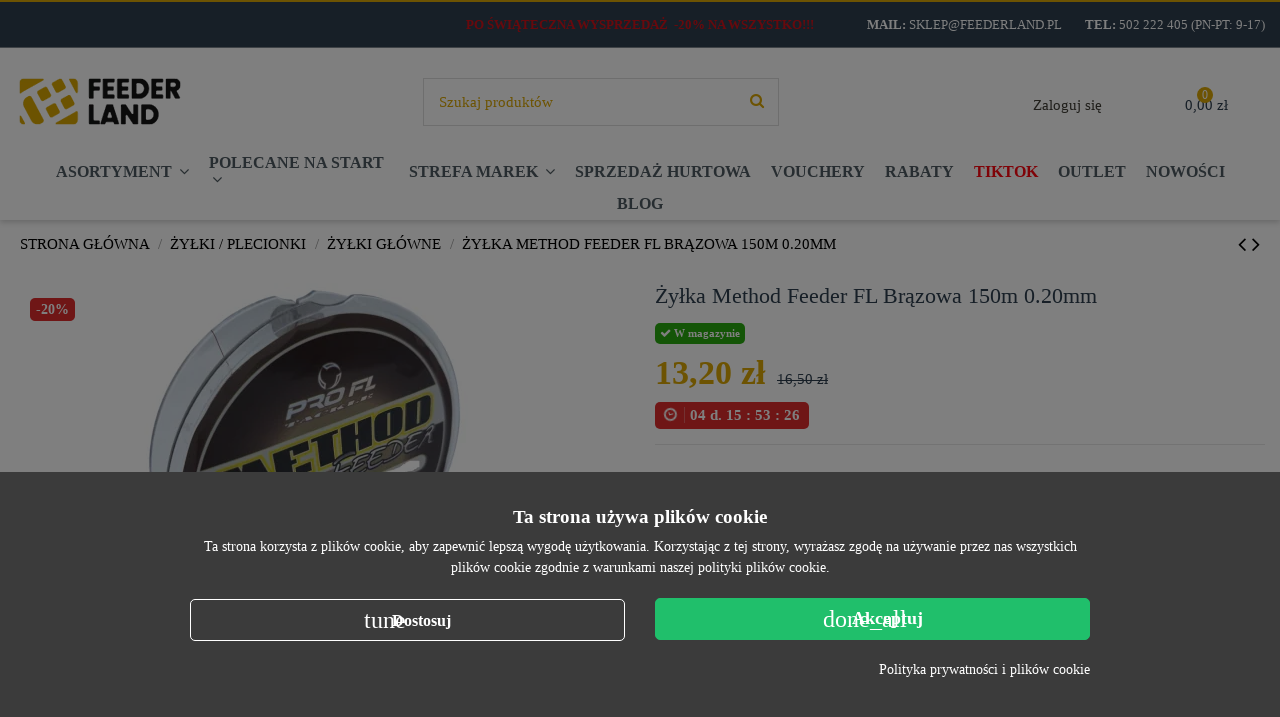

--- FILE ---
content_type: text/html; charset=utf-8
request_url: https://feederland.pl/zylki-glowne/zylka-method-feeder-fl-brazowa-150m-020mm
body_size: 40016
content:
<!doctype html>
<html lang="pl">

<head>
    
        
  <meta charset="utf-8">


  <meta http-equiv="x-ua-compatible" content="ie=edge">



  


  
  

<script defer src="https://code.iconify.design/iconify-icon/2.0.0/iconify-icon.min.js"></script>

  <link rel="shortcut icon" href=”favicon.ico” type=”image/x-icon”>
  <title>Żyłka Method Feeder FL Brązowa 150m 0.20mm</title>
  
    
  
  
    <script data-keepinline="true">
    var ajaxGetProductUrl = '//feederland.pl/module/cdc_googletagmanager/async';
    var ajaxShippingEvent = 1;
    var ajaxPaymentEvent = 1;

/* datalayer */
dataLayer = window.dataLayer || [];
    let cdcDatalayer = {"pageCategory":"product","event":"view_item","ecommerce":{"currency":"PLN","items":[{"item_name":"Zylka Method Feeder FL Brazowa 150m 0.20mm","item_id":"14771","price":"10.73","price_tax_exc":"10.73","price_tax_inc":"13.2","item_category":"Zylki / Plecionki","item_category2":"Zylki glowne","quantity":1,"google_business_vertical":"retail"}],"value":"10.73"},"google_tag_params":{"ecomm_pagetype":"product","ecomm_prodid":"14771","ecomm_totalvalue":13.2,"ecomm_totalvalue_tax_exc":10.73,"ecomm_category":"Zylki glowne"}};
    dataLayer.push(cdcDatalayer);

/* call to GTM Tag */
(function(w,d,s,l,i){w[l]=w[l]||[];w[l].push({'gtm.start':
new Date().getTime(),event:'gtm.js'});var f=d.getElementsByTagName(s)[0],
j=d.createElement(s),dl=l!='dataLayer'?'&l='+l:'';j.async=true;j.src=
'https://www.googletagmanager.com/gtm.js?id='+i+dl;f.parentNode.insertBefore(j,f);
})(window,document,'script','dataLayer','GTM-MNBRHPD');

/* async call to avoid cache system for dynamic data */
var cdcgtmreq = new XMLHttpRequest();
cdcgtmreq.onreadystatechange = function() {
    if (cdcgtmreq.readyState == XMLHttpRequest.DONE ) {
        if (cdcgtmreq.status == 200) {
          	var datalayerJs = cdcgtmreq.responseText;
            try {
                var datalayerObj = JSON.parse(datalayerJs);
                dataLayer = dataLayer || [];
                dataLayer.push(datalayerObj);
            } catch(e) {
               console.log("[CDCGTM] error while parsing json");
            }

                    }
        dataLayer.push({
          'event': 'datalayer_ready'
        });
    }
};
cdcgtmreq.open("GET", "//feederland.pl/module/cdc_googletagmanager/async?action=user" /*+ "?" + new Date().getTime()*/, true);
cdcgtmreq.setRequestHeader('X-Requested-With', 'XMLHttpRequest');
cdcgtmreq.send();
</script>
  
  <meta name="description" content="">
  <meta name="keywords" content="">
      <meta name="robots" content="index,index">
    
      <link rel="canonical" href="https://feederland.pl/zylki-glowne/zylka-method-feeder-fl-brazowa-150m-020mm">
    

  
          <link rel="alternate" href="https://feederland.eu/main-lines/monofilament-monofilament-method-feeder-fl-brown-150m-020mm" hreflang="en-us">
            <link rel="alternate" href="https://feederland.eu/main-lines/monofilament-monofilament-method-feeder-fl-brown-150m-020mm" hreflang="x-default">
                <link rel="alternate" href="https://feederland.pl/zylki-glowne/zylka-method-feeder-fl-brazowa-150m-020mm" hreflang="pl">
                <link rel="alternate" href="https://feederland.it/vene-principali/monofilamento-monofilamento-metodo-feeder-fl-marrone-150m-020mm" hreflang="it-it">
            

  
    <script type="application/ld+json">
  {
    "@context": "https://schema.org",
    "@type": "Organization",
    "name" : "Sklep wędkarski Feederland",
    "url" : "https://feederland.pl/"
          ,
      "logo": {
        "@type": "ImageObject",
        "url":"https://feederland.pl/img/logo-1708993934.jpg"
      }
      }
</script>

<script type="application/ld+json">
  {
    "@context": "https://schema.org",
    "@type": "WebPage",
    "isPartOf": {
      "@type": "WebSite",
      "url":  "https://feederland.pl/",
      "name": "Sklep wędkarski Feederland"
    },
    "name": "Żyłka Method Feeder FL Brązowa 150m 0.20mm",
    "url":  "https://feederland.pl/zylki-glowne/zylka-method-feeder-fl-brazowa-150m-020mm"
  }
</script>



  <script type="application/ld+json">
    {
      "@context": "https://schema.org",
      "@type": "BreadcrumbList",
      "itemListElement": [
                      
             
            {
              "@type": "ListItem",
              "position": 1,
              "name": "Strona główna",
              "item": "https://feederland.pl/"
              },
                                                
             
            {
              "@type": "ListItem",
              "position": 2,
              "name": "Żyłki / Plecionki",
              "item": "https://feederland.pl/zylki-plecionki"
              },
                                                
             
            {
              "@type": "ListItem",
              "position": 3,
              "name": "Żyłki główne",
              "item": "https://feederland.pl/zylki-glowne"
              },
                                                
                         
              {
                "@type": "ListItem",
                "position": 4,
                "name": "Żyłka Method Feeder FL Brązowa 150m 0.20mm"
                                }
                          ]
          }
  </script>
  

  
    <script type="application/ld+json">
  {
    "@context": "https://schema.org/",
    "@type": "Product",
    "@id": "#product-snippet-id",
    "name": "Żyłka Method Feeder FL Brązowa 150m 0.20mm",
    "description": "",
    "category": "Żyłki główne",
    "image" :"https://feederland.pl/20387-home_default/zylka-method-feeder-fl-brazowa-150m-020mm.webp",    "sku": "64-4298",
    "mpn": "64-4298"
    ,"gtin13": "6427559014298"
        ,
    "brand": {
      "@type": "Brand",
      "name": "Sklep wędkarski Feederland"
    }
                ,
    "offers": {
      "@type": "Offer",
      "priceCurrency": "PLN",
      "name": "Żyłka Method Feeder FL Brązowa 150m 0.20mm",
      "price": "13.2",
      "url": "https://feederland.pl/zylki-glowne/zylka-method-feeder-fl-brazowa-150m-020mm",
      "priceValidUntil": "2026-02-11",
              "image": ["https://feederland.pl/20387-thickbox_default/zylka-method-feeder-fl-brazowa-150m-020mm.webp"],
            "sku": "64-4298",
      "mpn": "64-4298",
      "gtin13": "6427559014298",              "availability": "https://schema.org/InStock",
      "seller": {
        "@type": "Organization",
        "name": "Sklep wędkarski Feederland"
      }
    }
      }
</script>


  
    
  



    <meta property="og:type" content="product">
    <meta property="og:url" content="https://feederland.pl/zylki-glowne/zylka-method-feeder-fl-brazowa-150m-020mm">
    <meta property="og:title" content="Żyłka Method Feeder FL Brązowa 150m 0.20mm">
    <meta property="og:site_name" content="Sklep wędkarski Feederland">
    <meta property="og:description" content="">
            <meta property="og:image" content="https://feederland.pl/20387-thickbox_default/zylka-method-feeder-fl-brazowa-150m-020mm.webp">
        <meta property="og:image:width" content="1100">
        <meta property="og:image:height" content="1422">
    




      <meta name="viewport" content="initial-scale=1,user-scalable=no,maximum-scale=1,width=device-width">
  


  <meta name="theme-color" content="#dba804">
  <meta name="msapplication-navbutton-color" content="#dba804">


  <link rel="icon" type="image/vnd.microsoft.icon" href="https://feederland.pl/img/favicon.ico?1715545913">
  <link rel="shortcut icon" type="image/x-icon" href="https://feederland.pl/img/favicon.ico?1715545913">
    




    <link rel="stylesheet" href="https://static.payu.com/res/v2/layout/style.css" type="text/css" media="all">
  <link rel="stylesheet" href="https://feederland.pl/themes/warehouse/assets/cache/theme-37f25f760.css" type="text/css" media="all">




<link rel="preload" as="font"
      href="https://feederland.pl/themes/warehouse/assets/css/font-awesome/fonts/fontawesome-webfont.woff?v=4.7.0"
      type="font/woff" crossorigin="anonymous">
<link rel="preload" as="font"
      href="https://feederland.pl/themes/warehouse/assets/css/font-awesome/fonts/fontawesome-webfont.woff2?v=4.7.0"
      type="font/woff2" crossorigin="anonymous">


<link  rel="preload stylesheet"  as="style" href="https://feederland.pl/themes/warehouse/assets/css/font-awesome/css/font-awesome-preload.css"
       type="text/css" crossorigin="anonymous">





  

  <script>
        var ASSearchUrl = "https:\/\/feederland.pl\/module\/pm_advancedsearch4\/advancedsearch4";
        var ETS_ABANCART_BACKGROUND_COLOR = "#ff0000";
        var ETS_ABANCART_BROWSER_TAB_ENABLED = 1;
        var ETS_ABANCART_LINK_AJAX = "https:\/\/feederland.pl\/module\/ets_abandonedcart\/request";
        var ETS_ABANCART_PRODUCT_TOTAL = 0;
        var ETS_ABANCART_TEXT_COLOR = "#ffffff";
        var as4_orderBySalesAsc = "Sales: Lower first";
        var as4_orderBySalesDesc = "Sales: Highest first";
        var auctionUrl = "https:\/\/feederland.pl\/ajax-auction";
        var controller = "product";
        var elementorFrontendConfig = {"isEditMode":"","stretchedSectionContainer":"","instagramToken":"","is_rtl":false,"ajax_csfr_token_url":"https:\/\/feederland.pl\/module\/iqitelementor\/Actions?process=handleCsfrToken&ajax=1"};
        var etsSeoFo = {"currentController":"product","conf":{"removeId":true}};
        var iqitTheme = {"rm_sticky":"0","rm_breakpoint":0,"op_preloader":"0","cart_style":"floating","cart_confirmation":"modal","h_layout":"2","f_fixed":"","f_layout":"2","h_absolute":"0","h_sticky":"header","hw_width":"inherit","mm_content":"desktop","hm_submenu_width":"default","h_search_type":"full","pl_lazyload":true,"pl_infinity":true,"pl_rollover":true,"pl_crsl_autoplay":true,"pl_slider_ld":5,"pl_slider_d":4,"pl_slider_t":3,"pl_slider_p":2,"pp_thumbs":"bottom","pp_zoom":"modal","pp_image_layout":"carousel","pp_tabs":"tabha","pl_grid_qty":true};
        var iqitcountdown_days = "d.";
        var iqitfdc_from = 399;
        var iqitmegamenu = {"sticky":"false","containerSelector":"#wrapper > .container"};
        var iqitreviews = [];
        var iqitwishlist = {"nbProducts":0};
        var isHomeAuctions = "1";
        var iso = "pl";
        var iso_url = "\/\/cdn.datatables.net\/plug-ins\/9dcbecd42ad\/i18n\/Polish.json";
        var labels = {"days":"Dni ","hours":"Godz. ","min":"Min ","sec":"Sec ","all":"All ","ok":"OK ","error_title":"B\u0142\u0105d ","success_title":"Sukces","cancel_text":"Nie, anuluj moj\u0105 ofert\u0119.","confirm_title":"Potwierdzenie oferty","invalid_bid":"Nieprawid\u0142owa kwota oferty.","autobid_confim_no":"Nie usuwa\u0107.","confirm_text":"Tak, potwierdzam t\u0119 ofert\u0119.","bid_success":"Z\u0142o\u017cy\u0142e\u015b pomy\u015blnie ofert\u0119.","autobid_confim_yes":"Tak, usu\u0144 moj\u0105 automatyczn\u0105 ofert\u0119.","autobid_confirm_title":"Autobid Usun\u0105\u0107 Potwierdzenie","confirm_bid":"Czy na pewno chcesz z\u0142o\u017cy\u0107 ofert\u0119?","autobid_confirm":"Czy na pewno chcesz usun\u0105\u0107 swoj\u0105 automatyczn\u0105 bid?","auction_404":"Aukcja nie znaleziono.","lower_bid":"Kwota oferty jest ni\u017csza od oczekiwanej warto\u015bci.","place_higher_bid":"Prosz\u0119 z\u0142o\u017cy\u0107 wy\u017csz\u0105 ofert\u0119.","autobid_delete_success":"Twoja oferta automatyczna zosta\u0142a pomy\u015blnie usuni\u0119ta.","autobid_delete_error":"nieudane automatyczne usuni\u0119cie.","banned":"Nie mo\u017cesz licytowa\u0107 w tej aukcji."};
        var params = "";
        var payuLangId = "pl";
        var payuSFEnabled = false;
        var prestashop = {"cart":{"products":[],"totals":{"total":{"type":"total","label":"Razem","amount":0,"value":"0,00\u00a0z\u0142"},"total_including_tax":{"type":"total","label":"Suma (brutto)","amount":0,"value":"0,00\u00a0z\u0142"},"total_excluding_tax":{"type":"total","label":"Suma (netto)","amount":0,"value":"0,00\u00a0z\u0142"}},"subtotals":{"products":{"type":"products","label":"Produkty","amount":0,"value":"0,00\u00a0z\u0142"},"discounts":null,"shipping":{"type":"shipping","label":"Wysy\u0142ka","amount":0,"value":""},"tax":{"type":"tax","label":"VAT (wliczony)","amount":0,"value":"0,00\u00a0z\u0142"}},"products_count":0,"summary_string":"0 sztuk","vouchers":{"allowed":1,"added":[]},"discounts":[],"minimalPurchase":0,"minimalPurchaseRequired":""},"currency":{"id":1,"name":"Z\u0142oty polski","iso_code":"PLN","iso_code_num":"985","sign":"z\u0142"},"customer":{"lastname":null,"firstname":null,"email":null,"birthday":null,"newsletter":null,"newsletter_date_add":null,"optin":null,"website":null,"company":null,"siret":null,"ape":null,"is_logged":false,"gender":{"type":null,"name":null},"addresses":[]},"country":{"id_zone":1,"id_currency":0,"call_prefix":48,"iso_code":"PL","active":"1","contains_states":"0","need_identification_number":"0","need_zip_code":"1","zip_code_format":"NN-NNN","display_tax_label":"1","name":"Polska","id":14},"language":{"name":"Polski (Polish)","iso_code":"pl","locale":"pl-PL","language_code":"pl","active":"1","is_rtl":"0","date_format_lite":"Y-m-d","date_format_full":"Y-m-d H:i:s","id":2},"page":{"title":"","canonical":"https:\/\/feederland.pl\/zylki-glowne\/zylka-method-feeder-fl-brazowa-150m-020mm","meta":{"title":"\u017by\u0142ka Method Feeder FL Br\u0105zowa 150m 0.20mm","description":"","keywords":"","robots":"index"},"page_name":"product","body_classes":{"lang-pl":true,"lang-rtl":false,"country-PL":true,"currency-PLN":true,"layout-full-width":true,"page-product":true,"tax-display-enabled":true,"page-customer-account":false,"product-id-14771":true,"product-\u017by\u0142ka Method Feeder FL Br\u0105zowa 150m 0.20mm":true,"product-id-category-92":true,"product-id-manufacturer-0":true,"product-id-supplier-0":true,"product-available-for-order":true},"admin_notifications":[],"password-policy":{"feedbacks":{"0":"Bardzo s\u0142abe","1":"S\u0142abe","2":"\u015arednia","3":"Silne","4":"Bardzo silne","Straight rows of keys are easy to guess":"Proste kombinacje klawiszy s\u0105 \u0142atwe do odgadni\u0119cia","Short keyboard patterns are easy to guess":"Proste kombinacje przycisk\u00f3w s\u0105 \u0142atwe do odgadni\u0119cia","Use a longer keyboard pattern with more turns":"U\u017cyj d\u0142u\u017cszej i bardziej skomplikowanej kombinacji przycisk\u00f3w","Repeats like \"aaa\" are easy to guess":"Powt\u00f3rzenia typu \u201eaaa\u201d s\u0105 \u0142atwe do odgadni\u0119cia","Repeats like \"abcabcabc\" are only slightly harder to guess than \"abc\"":"Powt\u00f3rzenia takie jak \u201eabcabcabc\u201d s\u0105 tylko nieco trudniejsze do odgadni\u0119cia ni\u017c \u201eabc\u201d","Sequences like abc or 6543 are easy to guess":"Kombinacje takie jak \u201eabc\u201d lub \u201e6543\u201d s\u0105 \u0142atwe do odgadni\u0119cia","Recent years are easy to guess":"Ostatnie lata s\u0105 \u0142atwe do odgadni\u0119cia","Dates are often easy to guess":"Daty s\u0105 cz\u0119sto \u0142atwe do odgadni\u0119cia","This is a top-10 common password":"To jest 10 najcz\u0119\u015bciej u\u017cywanych hase\u0142","This is a top-100 common password":"To jest 100 najcz\u0119\u015bciej u\u017cywanych hase\u0142","This is a very common password":"To bardzo popularne has\u0142o","This is similar to a commonly used password":"Jest to podobne do powszechnie u\u017cywanego has\u0142a","A word by itself is easy to guess":"Samo s\u0142owo jest \u0142atwe do odgadni\u0119cia","Names and surnames by themselves are easy to guess":"Same imiona i nazwiska s\u0105 \u0142atwe do odgadni\u0119cia","Common names and surnames are easy to guess":"Popularne imiona i nazwiska s\u0105 \u0142atwe do odgadni\u0119cia","Use a few words, avoid common phrases":"U\u017cyj kilku s\u0142\u00f3w, unikaj popularnych zwrot\u00f3w","No need for symbols, digits, or uppercase letters":"Nie potrzebujesz symboli, cyfr ani wielkich liter","Avoid repeated words and characters":"Unikaj powtarzaj\u0105cych si\u0119 s\u0142\u00f3w i znak\u00f3w","Avoid sequences":"Unikaj sekwencji","Avoid recent years":"Unikaj ostatnich lat","Avoid years that are associated with you":"Unikaj lat, kt\u00f3re s\u0105 z Tob\u0105 zwi\u0105zane","Avoid dates and years that are associated with you":"Unikaj dat i lat, kt\u00f3re s\u0105 z Tob\u0105 powi\u0105zane","Capitalization doesn't help very much":"Wielkie litery nie s\u0105 zbytnio pomocne","All-uppercase is almost as easy to guess as all-lowercase":"Wpisywanie wielkich liter jest prawie tak samo \u0142atwe do odgadni\u0119cia jak wpisywanie ma\u0142ych liter","Reversed words aren't much harder to guess":"Odwr\u00f3cone s\u0142owa nie s\u0105 du\u017co trudniejsze do odgadni\u0119cia","Predictable substitutions like '@' instead of 'a' don't help very much":"Przewidywalne zamienniki, takie jak \u201e@\u201d zamiast \u201ea\u201d, nie s\u0105 zbyt pomocne","Add another word or two. Uncommon words are better.":"Dodaj kolejne s\u0142owo lub dwa. Nietypowe s\u0142owa s\u0105 lepsze."}}},"shop":{"name":"Sklep w\u0119dkarski Feederland","logo":"https:\/\/feederland.pl\/img\/logo-1708993934.jpg","stores_icon":"https:\/\/feederland.pl\/img\/logo_stores.png","favicon":"https:\/\/feederland.pl\/img\/favicon.ico"},"core_js_public_path":"\/themes\/","urls":{"base_url":"https:\/\/feederland.pl\/","current_url":"https:\/\/feederland.pl\/zylki-glowne\/zylka-method-feeder-fl-brazowa-150m-020mm","shop_domain_url":"https:\/\/feederland.pl","img_ps_url":"https:\/\/feederland.pl\/img\/","img_cat_url":"https:\/\/feederland.pl\/img\/c\/","img_lang_url":"https:\/\/feederland.pl\/img\/l\/","img_prod_url":"https:\/\/feederland.pl\/img\/p\/","img_manu_url":"https:\/\/feederland.pl\/img\/m\/","img_sup_url":"https:\/\/feederland.pl\/img\/su\/","img_ship_url":"https:\/\/feederland.pl\/img\/s\/","img_store_url":"https:\/\/feederland.pl\/img\/st\/","img_col_url":"https:\/\/feederland.pl\/img\/co\/","img_url":"https:\/\/feederland.pl\/themes\/warehouse\/assets\/img\/","css_url":"https:\/\/feederland.pl\/themes\/warehouse\/assets\/css\/","js_url":"https:\/\/feederland.pl\/themes\/warehouse\/assets\/js\/","pic_url":"https:\/\/feederland.pl\/upload\/","theme_assets":"https:\/\/feederland.pl\/themes\/warehouse\/assets\/","theme_dir":"https:\/\/feederland.pl\/themes\/warehouse\/","pages":{"address":"https:\/\/feederland.pl\/adres","addresses":"https:\/\/feederland.pl\/adresy","authentication":"https:\/\/feederland.pl\/logowanie","manufacturer":"https:\/\/feederland.pl\/marki","cart":"https:\/\/feederland.pl\/koszyk","category":"https:\/\/feederland.pl\/index.php?controller=category","cms":"https:\/\/feederland.pl\/index.php?controller=cms","contact":"https:\/\/feederland.pl\/kontakt","discount":"https:\/\/feederland.pl\/rabat","guest_tracking":"https:\/\/feederland.pl\/sledzenie-zamowien-gosci","history":"https:\/\/feederland.pl\/historia-zamowien","identity":"https:\/\/feederland.pl\/dane-osobiste","index":"https:\/\/feederland.pl\/","my_account":"https:\/\/feederland.pl\/moje-konto","order_confirmation":"https:\/\/feederland.pl\/potwierdzenie-zamowienia","order_detail":"https:\/\/feederland.pl\/index.php?controller=order-detail","order_follow":"https:\/\/feederland.pl\/sledzenie-zamowienia","order":"https:\/\/feederland.pl\/zam\u00f3wienie","order_return":"https:\/\/feederland.pl\/index.php?controller=order-return","order_slip":"https:\/\/feederland.pl\/potwierdzenie-zwrotu","pagenotfound":"https:\/\/feederland.pl\/nie-znaleziono-strony","password":"https:\/\/feederland.pl\/odzyskiwanie-hasla","pdf_invoice":"https:\/\/feederland.pl\/index.php?controller=pdf-invoice","pdf_order_return":"https:\/\/feederland.pl\/index.php?controller=pdf-order-return","pdf_order_slip":"https:\/\/feederland.pl\/index.php?controller=pdf-order-slip","prices_drop":"https:\/\/feederland.pl\/promocje","product":"https:\/\/feederland.pl\/index.php?controller=product","registration":"https:\/\/feederland.pl\/index.php?controller=registration","search":"https:\/\/feederland.pl\/wyszukiwarka","sitemap":"https:\/\/feederland.pl\/Mapa strony","stores":"https:\/\/feederland.pl\/index.php?controller=stores","supplier":"https:\/\/feederland.pl\/dostawcy","new_products":"https:\/\/feederland.pl\/nowe-produkty","brands":"https:\/\/feederland.pl\/marki","register":"https:\/\/feederland.pl\/index.php?controller=registration","order_login":"https:\/\/feederland.pl\/zam\u00f3wienie?login=1"},"alternative_langs":{"en-us":"https:\/\/feederland.eu\/main-lines\/monofilament-monofilament-method-feeder-fl-brown-150m-020mm","pl":"https:\/\/feederland.pl\/zylki-glowne\/zylka-method-feeder-fl-brazowa-150m-020mm","it-it":"https:\/\/feederland.it\/vene-principali\/monofilamento-monofilamento-metodo-feeder-fl-marrone-150m-020mm"},"actions":{"logout":"https:\/\/feederland.pl\/?mylogout="},"no_picture_image":{"bySize":{"small_default":{"url":"https:\/\/feederland.pl\/img\/p\/pl-default-small_default.jpg","width":98,"height":127},"cart_default":{"url":"https:\/\/feederland.pl\/img\/p\/pl-default-cart_default.jpg","width":125,"height":162},"home_default":{"url":"https:\/\/feederland.pl\/img\/p\/pl-default-home_default.jpg","width":250,"height":250},"large_default":{"url":"https:\/\/feederland.pl\/img\/p\/pl-default-large_default.jpg","width":381,"height":492},"medium_default":{"url":"https:\/\/feederland.pl\/img\/p\/pl-default-medium_default.jpg","width":452,"height":584},"thickbox_default":{"url":"https:\/\/feederland.pl\/img\/p\/pl-default-thickbox_default.jpg","width":1100,"height":1422}},"small":{"url":"https:\/\/feederland.pl\/img\/p\/pl-default-small_default.jpg","width":98,"height":127},"medium":{"url":"https:\/\/feederland.pl\/img\/p\/pl-default-large_default.jpg","width":381,"height":492},"large":{"url":"https:\/\/feederland.pl\/img\/p\/pl-default-thickbox_default.jpg","width":1100,"height":1422},"legend":""}},"configuration":{"display_taxes_label":true,"display_prices_tax_incl":true,"is_catalog":false,"show_prices":true,"opt_in":{"partner":false},"quantity_discount":{"type":"discount","label":"Rabat Jednostkowy"},"voucher_enabled":1,"return_enabled":0},"field_required":[],"breadcrumb":{"links":[{"title":"Strona g\u0142\u00f3wna","url":"https:\/\/feederland.pl\/"},{"title":"\u017by\u0142ki \/ Plecionki","url":"https:\/\/feederland.pl\/zylki-plecionki"},{"title":"\u017by\u0142ki g\u0142\u00f3wne","url":"https:\/\/feederland.pl\/zylki-glowne"},{"title":"\u017by\u0142ka Method Feeder FL Br\u0105zowa 150m 0.20mm","url":"https:\/\/feederland.pl\/zylki-glowne\/zylka-method-feeder-fl-brazowa-150m-020mm"}],"count":4},"link":{"protocol_link":"https:\/\/","protocol_content":"https:\/\/"},"time":1769501126,"static_token":"7cf46f400adddee4fea7f8de787e4797","token":"a9c72f35fcb530212712430b163c1988","debug":false};
        var psemailsubscription_subscription = "https:\/\/feederland.pl\/module\/ps_emailsubscription\/subscription";
        var psv = "17";
      </script>

<script>
  (function() {
    function loadGoogleAnalytics(trackingId) {
        // Tworzenie skryptu gtag.js
        var gtagScript = document.createElement('script');
        gtagScript.async = true;
        gtagScript.src = "https://www.googletagmanager.com/gtag/js?id=" + trackingId;
        document.head.appendChild(gtagScript);

        // Tworzenie skryptu konfiguracyjnego
        var configScript = document.createElement('script');
        configScript.text = `
            window.dataLayer = window.dataLayer || [];
            function gtag(){dataLayer.push(arguments);}
            gtag('js', new Date());
            gtag('config', '${trackingId}');
        `;
        document.head.appendChild(configScript);
    }

    var hostname = window.location.hostname;
    
    if (hostname.endsWith('.it')) {
        loadGoogleAnalytics('G-FLMW689TV5');
    } else if (hostname.endsWith('.eu')) {
        loadGoogleAnalytics('G-5TP6L7TQ46');
    }
})();
</script>

  <style>
            div#cookiesplus-modal,
        #cookiesplus-modal > div,
        #cookiesplus-modal p {
            background-color: #3b3b3b !important;
        }
    
            #cookiesplus-modal > div,
        #cookiesplus-modal p {
            color: #ffffff !important;
        }
    
            #cookiesplus-modal .cookiesplus-accept {
            background-color: #20BF6B !important;
        }
    
            #cookiesplus-modal .cookiesplus-accept {
            border: 1px solid #20BF6B !important;
        }
    

            #cookiesplus-modal .cookiesplus-accept {
            color: #FFFFFF !important;
        }
    
            #cookiesplus-modal .cookiesplus-accept {
            font-size: 18px !important;
        }
    
    
            #cookiesplus-modal .cookiesplus-more-information {
            background-color: #3b3b3b !important;
        }
    
            #cookiesplus-modal .cookiesplus-more-information {
            border: 1px solid #ffffff !important;
        }
    
            #cookiesplus-modal .cookiesplus-more-information {
            color: #ffffff !important;
        }
    
            #cookiesplus-modal .cookiesplus-more-information {
            font-size: 16px !important;
        }
    
    
            #cookiesplus-modal .cookiesplus-reject {
            background-color: #3b3b3b !important;
        }
    
            #cookiesplus-modal .cookiesplus-reject {
            border: 1px solid #ffffff !important;
        }
    
            #cookiesplus-modal .cookiesplus-reject {
            color: #ffffff !important;
        }
    
            #cookiesplus-modal .cookiesplus-reject {
            font-size: 16px !important;
        }
    
    
            #cookiesplus-modal .cookiesplus-save:not([disabled]) {
            background-color: #daba00 !important;
        }
    
            #cookiesplus-modal .cookiesplus-save:not([disabled]) {
            border: 1px solid #daba00 !important;
        }
    
            #cookiesplus-modal .cookiesplus-save:not([disabled]) {
            color: #ffffff !important;
        }
    
            #cookiesplus-modal .cookiesplus-save {
            font-size: 16px !important;
        }
    
    
            .float-xs-right.cookiesplus-policy {
	color: #fff!important;
}
#cookiesplus-modal{
  border: none;
}
#cookiesplus-modal .cookiesplus-btn span {
	font-weight: 600!important;
}
#cookiesplus-modal .cookiesplus-btn {
  	border-radius: 5px;
}
#cookiesplus-content {
	padding: 20px 14%;
}
#cookiesplus-modal-container .material-icons {
	color: #fff;
}
    
    #cookiesplus-tab {
                                    bottom: 0;
                left: 0;
                    
        
            }
</style>

<script src="https://cdn.brevo.com/js/sdk-loader.js" async></script>
<script>
    window.Brevo = window.Brevo || [];
    Brevo.push([
        "init",
        {
            client_key: "zlf2dxrmk22h218vdj3y5eya",
            email_id: "",
        },
    ]);
</script>







    
    
            <meta property="product:pretax_price:amount" content="10.731707">
        <meta property="product:pretax_price:currency" content="PLN">
        <meta property="product:price:amount" content="13.2">
        <meta property="product:price:currency" content="PLN">
        
    

          <meta property="og:type" content="product">
      <meta property="og:url" content="https://feederland.pl/zylki-glowne/zylka-method-feeder-fl-brazowa-150m-020mm">
      <meta property="og:title" content="Żyłka Method Feeder FL Brązowa 150m 0.20mm">
      <meta property="og:site_name" content="Sklep wędkarski Feederland">
      <meta property="og:description" content="">
      <meta property="og:image" content="https://feederland.pl/20387-large_default/zylka-method-feeder-fl-brazowa-150m-020mm.webp">
              <meta property="product:pretax_price:amount" content="10.731707">
      <meta property="product:pretax_price:currency" content="PLN">
      <meta property="product:price:amount" content="13.2">
      <meta property="product:price:currency" content="PLN">
                  <meta name="twitter:title" content="Żyłka Method Feeder FL Brązowa 150m 0.20mm">
      <meta name="twitter:description" content="">
      <meta name="twitter:image" content="https://feederland.pl/20387-large_default/zylka-method-feeder-fl-brazowa-150m-020mm.webp">
      <meta name="twitter:card" content="summary_large_image">
                  <meta name="twitter:site" content="@feederland.pl" />
          <meta name="twitter:creator" content="@feederland.pl" />
                                          <script type='application/ld+json' class='ets-seo-schema-graph--main'>
            {"@context":"https://schema.org","@graph":[{"@type":"WebSite","@id":"https://feederland.pl/#website","url":"https://feederland.pl/","name":"Sklep w\u0119dkarski Feederland","potentialAction":{"@type":"SearchAction","target":"https://feederland.pl/search?s={search_term_string}","query-input":"required name=search_term_string"}},{"@type":"Organization","@id":"https://feederland.pl/#organization","name":"Feederland","url":"https://feederland.pl/","sameAs":["https://www.facebook.com/profile.php?id=100068218327635","feederland.pl","https://www.instagram.com/feederland.pl_salon/","https://www.youtube.com/@feederland/"],"logo":{"@type":"ImageObject","@id":"https://feederland.pl/#logo","url":"https://feederland.pl/img/social/171529545470928.png","caption":"Feederland"},"image":{"@id":"https://feederland.pl/#logo"}}]}
        </script>
    
    </head>

<body id="product" class="lang-pl country-pl currency-pln layout-full-width page-product tax-display-enabled product-id-14771 product-Zylka-method-feeder-fl-brazowa-150m-0-20mm product-id-category-92 product-id-manufacturer-0 product-id-supplier-0 product-available-for-order body-desktop-header-style-w-2">


    





    <!-- Google Tag Manager (noscript) -->
<noscript><iframe src="https://www.googletagmanager.com/ns.html?id=GTM-MNBRHPD"
height="0" width="0" style="display:none;visibility:hidden"></iframe></noscript>
<!-- End Google Tag Manager (noscript) -->



<main id="main-page-content"  >
    
            

    <header id="header" class="desktop-header-style-w-2">
        
            
  <div class="header-banner">
    
  </div>




            <nav class="header-nav">
        <div class="container">
    
        <div class="row justify-content-between">
            <div class="col col-auto col-md left-nav">
                                
            </div>
            <div class="col col-auto center-nav text-center">
                
      
    <div id="iqithtmlandbanners-block-2"  class="d-inline-block">
        <div class="rte-content d-inline-block">
            <div class="block sale-box ApRawHtml"><span style="color: #d0121a;"><strong>PO ŚWIĄTECZNA WYSPRZEDAŻ  -20% NA WSZYSTKO!!!</strong></span></div>
<div class="block sale-box ApRawHtml"><span style="color: #d0121a;"></span></div>
        </div>
    </div>


  

             </div>
            <div class="col col-auto col-md right-nav text-right">
                
      
    <div id="iqithtmlandbanners-block-3"  class="d-inline-block">
        <div class="rte-content d-inline-block">
            <p><span style="color:#ffffff;"><b>MAIL: </b></span> <a href="mailto:sklep@feederland.pl">SKLEP@FEEDERLAND.PL</a><span style="color:#ffffff;margin-left:20px;"><b> TEL: </b><a href="tel:502222405">502 222 405</a> (PN-PT: 9-17)</span></p>
        </div>
    </div>


  

             </div>
        </div>

                        </div>
            </nav>
        



<div id="desktop-header" class="desktop-header-style-2">
    
            
<div class="header-top">
    <div id="desktop-header-container" class="container">
        <div class="row align-items-center">
                            <div class="col col-auto col-header-left">
                    <div id="desktop_logo">
                        
  <a href="https://feederland.pl/">
    <img class="logo img-fluid"
         src="https://feederland.pl/img/logo-1708993934.jpg"
                  alt="Sklep wędkarski Feederland"
         width="200"
         height="67"
    >
  </a>

                    </div>
                    
                </div>
                <div class="col col-header-center">
                                        <!-- Block search module TOP -->

<!-- Block search module TOP -->
<div id="search_widget" class="search-widget" data-search-controller-url="https://feederland.pl/module/iqitsearch/searchiqit">
    <form method="get" action="https://feederland.pl/module/iqitsearch/searchiqit">
        <div class="input-group">
            <input type="text" name="s" value="" data-all-text="Pokaż wszystkie"
                   data-blog-text="Blog post"
                   data-product-text="Product"
                   data-brands-text="Marka"
                   autocomplete="off" autocorrect="off" autocapitalize="off" spellcheck="false"
                   placeholder="Szukaj produktów" class="form-control form-search-control" />
            <button type="submit" class="search-btn">
                <i class="fa fa-search"></i>
            </button>
        </div>
    </form>
</div>
<!-- /Block search module TOP -->

<!-- /Block search module TOP -->


                    
                </div>
                        <div class="col col-auto col-header-right">
                <div class="row no-gutters justify-content-end">

                    
                                            <div id="header-user-btn" class="col col-auto header-btn-w header-user-btn-w">
            <a href="https://feederland.pl/logowanie?back=https%3A%2F%2Ffeederland.pl%2Fzylki-glowne%2Fzylka-method-feeder-fl-brazowa-150m-020mm"
           title="Zaloguj się do swojego konta klienta"
           rel="nofollow" class="header-btn header-user-btn">
         <iconify-icon icon="solar:user-line-duotone" width="26" height="26"  style="color: #403e36"></iconify-icon>
            <span class="title">Zaloguj się</span>
        </a>
    </div>









                                        

                    

                                            
                                                    <div id="ps-shoppingcart-wrapper" class="col col-auto">
    <div id="ps-shoppingcart"
         class="header-btn-w header-cart-btn-w ps-shoppingcart dropdown">
         <div id="blockcart" class="blockcart cart-preview" data-refresh-url="//feederland.pl/module/ps_shoppingcart/ajax">
     <a id="cart-toogle" class="cart-toogle header-btn header-cart-btn" data-toggle="dropdown" data-display="static">
     <iconify-icon icon="solar:cart-plus-line-duotone" width="30" height="30"  style="color: #403e36"></iconify-icon>
         <span class="cart-products-count-btn">0</span>
         <span class="info-wrapper">
                                      <span class="title">0,00 zł</span>
                         
         </span>
     </a>
     <div id="_desktop_blockcart-content" class="dropdown-menu-custom dropdown-menu">
    <div id="blockcart-content" class="blockcart-content" >
        <div class="cart-title">
            <span class="modal-title">Koszyk</span>
            <button type="button" id="js-cart-close" class="close">
                <span>×</span>
            </button>
            <hr>
        </div>
                    <span class="no-items">Nie ma więcej produktów w Twoim koszyku</span>
            </div>
</div></div>    </div>
</div>
                                                
                                    </div>
                
            </div>
            <div class="col-12">
                <div class="row">
                    
                </div>
            </div>
        </div>
    </div>
</div>
<div class="container iqit-megamenu-container"><div id="iqitmegamenu-wrapper" class="iqitmegamenu-wrapper iqitmegamenu-all">
	<div class="container container-iqitmegamenu">
		<div id="iqitmegamenu-horizontal" class="iqitmegamenu  clearfix" role="navigation">

						
			<nav id="cbp-hrmenu" class="cbp-hrmenu cbp-horizontal cbp-hrsub-narrow">
				<ul>
											<li id="cbp-hrmenu-tab-19"
							class="cbp-hrmenu-tab cbp-hrmenu-tab-19  cbp-has-submeu">
							<a href="https://feederland.pl/s/1260/asortyment" class="nav-link" 
										>
										

										<span class="cbp-tab-title">
											Asortyment											<i class="fa fa-angle-down cbp-submenu-aindicator"></i></span>
																			</a>
																			<div class="cbp-hrsub col-12">
											<div class="cbp-hrsub-inner">
												<div class="container iqitmegamenu-submenu-container">
													
																																													




<div class="row menu_row menu-element  first_rows menu-element-id-1">
                

                                                




    <div class="col-12 cbp-menu-column cbp-menu-element menu-element-id-4 ">
        <div class="cbp-menu-column-inner">
                        
                
                
                    
                                                    <div class="row cbp-categories-row">
                                                                                                            <div class="col-2">
                                            <div class="cbp-category-link-w"><a href="https://feederland.pl/splawik-waggler"
                                                                                class="cbp-column-title nav-link cbp-category-title">Spławik / Waggler</a>
                                                                                                                                                    
    <ul class="cbp-links cbp-category-tree"><li ><div class="cbp-category-link-w"><a href="https://feederland.pl/dla-poczatkujacych-na-start">Dla początkujących / Na Start</a></div></li><li ><div class="cbp-category-link-w"><a href="https://feederland.pl/akcesoria-waggler">Akcesoria</a></div></li><li ><div class="cbp-category-link-w"><a href="https://feederland.pl/haczyki-waggler">Haczyki</a></div></li><li ><div class="cbp-category-link-w"><a href="https://feederland.pl/kolowrotki-waggler">Kołowrotki</a></div></li><li ><div class="cbp-category-link-w"><a href="https://feederland.pl/pellety-waggler">Pellety</a></div></li><li ><div class="cbp-category-link-w"><a href="https://feederland.pl/proce-waggler">Proce</a></div></li><li ><div class="cbp-category-link-w"><a href="https://feederland.pl/splawiki-waggler">Spławiki</a></div></li><li ><div class="cbp-category-link-w"><a href="https://feederland.pl/wedki-waggler">Wędki</a></div></li><li ><div class="cbp-category-link-w"><a href="https://feederland.pl/zylki-waggler">Żyłki</a></div></li></ul>

                                                                                            </div>
                                        </div>
                                                                                                                                                <div class="col-2">
                                            <div class="cbp-category-link-w"><a href="https://feederland.pl/siedziska-osprzet"
                                                                                class="cbp-column-title nav-link cbp-category-title">Siedziska / Osprzęt</a>
                                                                                                                                                    
    <ul class="cbp-links cbp-category-tree"><li ><div class="cbp-category-link-w"><a href="https://feederland.pl/kosze">Kosze</a></div></li><li ><div class="cbp-category-link-w"><a href="https://feederland.pl/fotele">Fotele</a></div></li><li ><div class="cbp-category-link-w"><a href="https://feederland.pl/polki">Półki</a></div></li><li ><div class="cbp-category-link-w"><a href="https://feederland.pl/platformy-transport">Platformy / Transport</a></div></li><li ><div class="cbp-category-link-w"><a href="https://feederland.pl/ramiona">Ramiona</a></div></li><li ><div class="cbp-category-link-w"><a href="https://feederland.pl/podporki">Podpórki</a></div></li><li ><div class="cbp-category-link-w"><a href="https://feederland.pl/uchwyty-fajki">Uchwyty / Fajki</a></div></li><li ><div class="cbp-category-link-w"><a href="https://feederland.pl/parasole">Parasole</a></div></li><li ><div class="cbp-category-link-w"><a href="https://feederland.pl/grzebienie">Grzebienie</a></div></li><li ><div class="cbp-category-link-w"><a href="https://feederland.pl/osprzet">Osprzęt</a></div></li><li ><div class="cbp-category-link-w"><a href="https://feederland.pl/podporki-teleskopowe">Podpórki teleskopowe</a></div></li></ul>

                                                                                            </div>
                                        </div>
                                                                                                                                                <div class="col-2">
                                            <div class="cbp-category-link-w"><a href="https://feederland.pl/narzedzia-wedkarskie"
                                                                                class="cbp-column-title nav-link cbp-category-title">Narzędzia wędkarskie</a>
                                                                                                                                                    
    <ul class="cbp-links cbp-category-tree"><li ><div class="cbp-category-link-w"><a href="https://feederland.pl/wagi">Wagi</a></div></li><li ><div class="cbp-category-link-w"><a href="https://feederland.pl/kijki-do-odmierzania">Kijki do odmierzania</a></div></li><li ><div class="cbp-category-link-w"><a href="https://feederland.pl/nozyczki-obcinaczki">Nożyczki / Obcinaczki</a></div></li><li ><div class="cbp-category-link-w"><a href="https://feederland.pl/kosy">Kosy</a></div></li><li ><div class="cbp-category-link-w"><a href="https://feederland.pl/wypychacze">Wypychacze</a></div></li><li ><div class="cbp-category-link-w"><a href="https://feederland.pl/igly-wiertla">Igły / Wiertła</a></div></li><li ><div class="cbp-category-link-w"><a href="https://feederland.pl/proce">Proce</a></div></li><li ><div class="cbp-category-link-w"><a href="https://feederland.pl/wykrojniki">Wykrojniki</a></div></li><li ><div class="cbp-category-link-w"><a href="https://feederland.pl/rozwieracze">Rozwieracze</a></div></li><li ><div class="cbp-category-link-w"><a href="https://feederland.pl/do-neceniaspomb">Do nęcenia/spomb</a></div></li></ul>

                                                                                            </div>
                                        </div>
                                                                                                                                                <div class="col-2">
                                            <div class="cbp-category-link-w"><a href="https://feederland.pl/bagaz"
                                                                                class="cbp-column-title nav-link cbp-category-title">Bagaż</a>
                                                                                                                                                    
    <ul class="cbp-links cbp-category-tree"><li ><div class="cbp-category-link-w"><a href="https://feederland.pl/pokrowce">Pokrowce</a></div></li><li ><div class="cbp-category-link-w"><a href="https://feederland.pl/torby">Torby</a></div></li><li ><div class="cbp-category-link-w"><a href="https://feederland.pl/pojemniki">Pojemniki</a></div></li><li ><div class="cbp-category-link-w"><a href="https://feederland.pl/wiadra-miski-sita">Wiadra / Miski / Sita</a></div></li><li ><div class="cbp-category-link-w"><a href="https://feederland.pl/portfele">Portfele</a></div></li><li ><div class="cbp-category-link-w"><a href="https://feederland.pl/ochraniaczerzepyopaski">Ochraniacze/Rzepy/Opaski</a></div></li></ul>

                                                                                            </div>
                                        </div>
                                                                                                                                                <div class="col-2">
                                            <div class="cbp-category-link-w"><a href="https://feederland.pl/kolowrotki"
                                                                                class="cbp-column-title nav-link cbp-category-title">Kołowrotki</a>
                                                                                                                                                    
    <ul class="cbp-links cbp-category-tree"><li ><div class="cbp-category-link-w"><a href="https://feederland.pl/przedni-hamulec">Przedni hamulec</a></div></li><li ><div class="cbp-category-link-w"><a href="https://feederland.pl/tylny-hamulec">Tylny hamulec</a></div></li><li ><div class="cbp-category-link-w"><a href="https://feederland.pl/szpule-zapasowe">Szpule zapasowe</a></div></li><li ><div class="cbp-category-link-w"><a href="https://feederland.pl/dystansowe-">Dystansowe</a></div></li><li ><div class="cbp-category-link-w"><a href="https://feederland.pl/z-wolnym-biegiem">Z wolnym biegiem</a></div></li></ul>

                                                                                            </div>
                                        </div>
                                                                                                                                                <div class="col-2">
                                            <div class="cbp-category-link-w"><a href="https://feederland.pl/zylki-plecionki"
                                                                                class="cbp-column-title nav-link cbp-category-title">Żyłki / Plecionki</a>
                                                                                                                                                    
    <ul class="cbp-links cbp-category-tree"><li ><div class="cbp-category-link-w"><a href="https://feederland.pl/zylki-glowne">Żyłki główne</a></div></li><li ><div class="cbp-category-link-w"><a href="https://feederland.pl/zylki-przyponowe">Żyłki przyponowe</a></div></li><li ><div class="cbp-category-link-w"><a href="https://feederland.pl/plecionki">Plecionki</a></div></li><li ><div class="cbp-category-link-w"><a href="https://feederland.pl/fluorocarbony">Fluorocarbony</a></div></li><li ><div class="cbp-category-link-w"><a href="https://feederland.pl/zylki-strzalowe">Żyłki strzałowe</a></div></li><li ><div class="cbp-category-link-w"><a href="https://feederland.pl/plecionki-przyponowe">Plecionki Przyponowe</a></div></li></ul>

                                                                                            </div>
                                        </div>
                                                                                                                                                <div class="col-2">
                                            <div class="cbp-category-link-w"><a href="https://feederland.pl/odziez"
                                                                                class="cbp-column-title nav-link cbp-category-title">Odzież</a>
                                                                                                                                                    
    <ul class="cbp-links cbp-category-tree"><li ><div class="cbp-category-link-w"><a href="https://feederland.pl/koszulki">Koszulki</a></div></li><li ><div class="cbp-category-link-w"><a href="https://feederland.pl/bluzy">Bluzy</a></div></li><li ><div class="cbp-category-link-w"><a href="https://feederland.pl/kombinezony">Kombinezony</a></div></li><li ><div class="cbp-category-link-w"><a href="https://feederland.pl/kurtki">Kurtki</a></div></li><li ><div class="cbp-category-link-w"><a href="https://feederland.pl/spodnie">Spodnie</a></div></li><li ><div class="cbp-category-link-w"><a href="https://feederland.pl/czapki">Czapki</a></div></li><li ><div class="cbp-category-link-w"><a href="https://feederland.pl/buty">Buty</a></div></li><li ><div class="cbp-category-link-w"><a href="https://feederland.pl/rekawiczki-wedkarskie">Rękawiczki wędkarskie</a></div></li><li ><div class="cbp-category-link-w"><a href="https://feederland.pl/skarpety-wedkarskie">Skarpety wędkarskie</a></div></li><li ><div class="cbp-category-link-w"><a href="https://feederland.pl/okulary-polaryzacyjne-wedkarskie">Okulary Polaryzacyjne Wędkarskie</a></div></li></ul>

                                                                                            </div>
                                        </div>
                                                                                                                                                <div class="col-2">
                                            <div class="cbp-category-link-w"><a href="https://feederland.pl/zanety-przynety-gliny"
                                                                                class="cbp-column-title nav-link cbp-category-title">Zanęty / Przynęty / Gliny</a>
                                                                                                                                                    
    <ul class="cbp-links cbp-category-tree"><li ><div class="cbp-category-link-w"><a href="https://feederland.pl/zanety">Zanęty</a></div></li><li ><div class="cbp-category-link-w"><a href="https://feederland.pl/dodatki">Dodatki</a></div></li><li ><div class="cbp-category-link-w"><a href="https://feederland.pl/gliny">Gliny</a></div></li><li ><div class="cbp-category-link-w"><a href="https://feederland.pl/pellety">Pellety</a></div></li><li ><div class="cbp-category-link-w"><a href="https://feederland.pl/liquidy">Liquidy</a></div></li><li  class="cbp-hrsub-haslevel2" ><div class="cbp-category-link-w"><a href="https://feederland.pl/przynety">Przynęty</a>
    <ul class="cbp-hrsub-level2"><li ><div class="cbp-category-link-w"><a href="https://feederland.pl/waftersy">Waftersy</a></div></li><li ><div class="cbp-category-link-w"><a href="https://feederland.pl/pop-up">Pop up</a></div></li><li ><div class="cbp-category-link-w"><a href="https://feederland.pl/tonace">Tonące</a></div></li></ul>
</div></li><li ><div class="cbp-category-link-w"><a href="https://feederland.pl/zestawy">Zestawy</a></div></li></ul>

                                                                                            </div>
                                        </div>
                                                                                                                                                <div class="col-2">
                                            <div class="cbp-category-link-w"><a href="https://feederland.pl/haczyki-przypony"
                                                                                class="cbp-column-title nav-link cbp-category-title">Haczyki / Przypony</a>
                                                                                                                                                    
    <ul class="cbp-links cbp-category-tree"><li ><div class="cbp-category-link-w"><a href="https://feederland.pl/haczyki-z-oczkiem">Haczyki z oczkiem</a></div></li><li ><div class="cbp-category-link-w"><a href="https://feederland.pl/haczyki-z-lopatka">Haczyki z łopatką</a></div></li><li  class="cbp-hrsub-haslevel2" ><div class="cbp-category-link-w"><a href="https://feederland.pl/gotowe-przypony">Gotowe przypony</a>
    <ul class="cbp-hrsub-level2"><li ><div class="cbp-category-link-w"><a href="https://feederland.pl/przypony-method-feeder">Method Feeder</a></div></li><li ><div class="cbp-category-link-w"><a href="https://feederland.pl/przypony-bomb">Bomb</a></div></li><li ><div class="cbp-category-link-w"><a href="https://feederland.pl/feeder-klasyczny">Feeder Klasyczny</a></div></li></ul>
</div></li><li ><div class="cbp-category-link-w"><a href="https://feederland.pl/akcesoria-do-przyponow">Akcesoria do przyponów</a></div></li></ul>

                                                                                            </div>
                                        </div>
                                                                                                                                                <div class="col-2">
                                            <div class="cbp-category-link-w"><a href="https://feederland.pl/budowa-zestawu"
                                                                                class="cbp-column-title nav-link cbp-category-title">Budowa zestawu</a>
                                                                                                                                                    
    <ul class="cbp-links cbp-category-tree"><li ><div class="cbp-category-link-w"><a href="https://feederland.pl/laczniki">Łączniki</a></div></li><li ><div class="cbp-category-link-w"><a href="https://feederland.pl/kretliki">Krętliki</a></div></li><li ><div class="cbp-category-link-w"><a href="https://feederland.pl/stopery">Stopery</a></div></li><li ><div class="cbp-category-link-w"><a href="https://feederland.pl/feeder-gum">Feeder Gum</a></div></li><li ><div class="cbp-category-link-w"><a href="https://feederland.pl/igly-i-wkrety-do-mocowania-przynet">Igły i Wkręty Do Mocowania Przynęt</a></div></li><li ><div class="cbp-category-link-w"><a href="https://feederland.pl/feeder-linki-systemy-montazowe-">Feeder Linki / Systemy montażowe</a></div></li></ul>

                                                                                            </div>
                                        </div>
                                                                                                                                                <div class="col-2">
                                            <div class="cbp-category-link-w"><a href="https://feederland.pl/koszyki-podajniki-ciezarki"
                                                                                class="cbp-column-title nav-link cbp-category-title">Koszyki / Podajniki / Ciężarki</a>
                                                                                                                                                    
    <ul class="cbp-links cbp-category-tree"><li ><div class="cbp-category-link-w"><a href="https://feederland.pl/method-feeder">Method Feeder</a></div></li><li ><div class="cbp-category-link-w"><a href="https://feederland.pl/bomb">Bomb</a></div></li><li ><div class="cbp-category-link-w"><a href="https://feederland.pl/standard">Standard</a></div></li><li ><div class="cbp-category-link-w"><a href="https://feederland.pl/bullet">Bullet</a></div></li><li ><div class="cbp-category-link-w"><a href="https://feederland.pl/distance">Distance</a></div></li><li ><div class="cbp-category-link-w"><a href="https://feederland.pl/maggot">Maggot</a></div></li><li ><div class="cbp-category-link-w"><a href="https://feederland.pl/do-necenia">Do nęcenia</a></div></li><li ><div class="cbp-category-link-w"><a href="https://feederland.pl/do-gruntowania">Do gruntowania</a></div></li></ul>

                                                                                            </div>
                                        </div>
                                                                                                                                                <div class="col-2">
                                            <div class="cbp-category-link-w"><a href="https://feederland.pl/siatki-maty-kolyski"
                                                                                class="cbp-column-title nav-link cbp-category-title">Siatki / Maty / Kołyski</a>
                                                                                                                                                    
    <ul class="cbp-links cbp-category-tree"><li ><div class="cbp-category-link-w"><a href="https://feederland.pl/siatki">Siatki</a></div></li><li ><div class="cbp-category-link-w"><a href="https://feederland.pl/maty">Maty</a></div></li><li ><div class="cbp-category-link-w"><a href="https://feederland.pl/kolyski">Kołyski</a></div></li><li ><div class="cbp-category-link-w"><a href="https://feederland.pl/siatki-worki-do-wazenia-ryb">Siatki Worki do ważenia ryb</a></div></li></ul>

                                                                                            </div>
                                        </div>
                                                                                                </div>
                                            
                
            

            
            </div>    </div>
                            
                </div>
																															




<div class="row menu_row menu-element  first_rows menu-element-id-5">
                

                                                




    <div class="col-4 cbp-menu-column cbp-menu-element menu-element-id-6 ">
        <div class="cbp-menu-column-inner">
                        
                
                
                    
                                                    <div class="row cbp-categories-row">
                                                                                                            <div class="col-4">
                                            <div class="cbp-category-link-w"><a href="https://feederland.pl/sztyce-podbieraki"
                                                                                class="cbp-column-title nav-link cbp-category-title">Sztyce / Podbieraki</a>
                                                                                                                                                    
    <ul class="cbp-links cbp-category-tree"><li ><div class="cbp-category-link-w"><a href="https://feederland.pl/sztyce">Sztyce</a></div></li><li ><div class="cbp-category-link-w"><a href="https://feederland.pl/podbieraki">Podbieraki</a></div></li></ul>

                                                                                            </div>
                                        </div>
                                                                                                                                                <div class="col-4">
                                            <div class="cbp-category-link-w"><a href="https://feederland.pl/wedki-szczytowki"
                                                                                class="cbp-column-title nav-link cbp-category-title">Wędki / szczytówki</a>
                                                                                                                                                    
    <ul class="cbp-links cbp-category-tree"><li ><div class="cbp-category-link-w"><a href="https://feederland.pl/szczytowki">Szczytówki</a></div></li><li ><div class="cbp-category-link-w"><a href="https://feederland.pl/wedki">Wędki</a></div></li></ul>

                                                                                            </div>
                                        </div>
                                                                                                                                                <div class="col-4">
                                            <div class="cbp-category-link-w"><a href="https://feederland.pl/top-tiktok"
                                                                                class="cbp-column-title nav-link cbp-category-title">Top TikTok</a>
                                                                                                                                            </div>
                                        </div>
                                                                                                </div>
                                            
                
            

            
            </div>    </div>
                            
                </div>
																													
																									</div>
											</div>
										</div>
																</li>
												<li id="cbp-hrmenu-tab-20"
							class="cbp-hrmenu-tab cbp-hrmenu-tab-20  cbp-has-submeu">
							<a href="https://feederland.pl/polecane-na-start" class="nav-link" 
										>
										

										<span class="cbp-tab-title">
											Polecane na start											<i class="fa fa-angle-down cbp-submenu-aindicator"></i></span>
																			</a>
																			<div class="cbp-hrsub col-12">
											<div class="cbp-hrsub-inner">
												<div class="container iqitmegamenu-submenu-container">
													
																																													




<div class="row menu_row menu-element  first_rows menu-element-id-1">
                

                                                




    <div class="col-12 cbp-menu-column cbp-menu-element menu-element-id-2 ">
        <div class="cbp-menu-column-inner">
                        
                
                
                    
                                                    <div class="row cbp-categories-row">
                                                                                                            <div class="col-2">
                                            <div class="cbp-category-link-w"><a href="https://feederland.pl/zestawy-wedkarskie"
                                                                                class="cbp-column-title nav-link cbp-category-title">Zestawy</a>
                                                                                                                                            </div>
                                        </div>
                                                                                                                                                <div class="col-2">
                                            <div class="cbp-category-link-w"><a href="https://feederland.pl/wedki-podczatkujacy"
                                                                                class="cbp-column-title nav-link cbp-category-title">Wędki</a>
                                                                                                                                            </div>
                                        </div>
                                                                                                                                                <div class="col-2">
                                            <div class="cbp-category-link-w"><a href="https://feederland.pl/kolowrotki-poczatkujacy"
                                                                                class="cbp-column-title nav-link cbp-category-title">Kołowrotki</a>
                                                                                                                                            </div>
                                        </div>
                                                                                                                                                <div class="col-2">
                                            <div class="cbp-category-link-w"><a href="https://feederland.pl/zylki-plecionki-poczatkujacy"
                                                                                class="cbp-column-title nav-link cbp-category-title">Żyłki / Plecionki</a>
                                                                                                                                            </div>
                                        </div>
                                                                                                                                                <div class="col-2">
                                            <div class="cbp-category-link-w"><a href="https://feederland.pl/koszyki-podajniki-poczatkujacy"
                                                                                class="cbp-column-title nav-link cbp-category-title">Koszyki / Podajniki</a>
                                                                                                                                            </div>
                                        </div>
                                                                                                                                                <div class="col-2">
                                            <div class="cbp-category-link-w"><a href="https://feederland.pl/przynety-zanety-poczatkujacy"
                                                                                class="cbp-column-title nav-link cbp-category-title">Przynęty / Zanęty</a>
                                                                                                                                            </div>
                                        </div>
                                                                                                                                                <div class="col-2">
                                            <div class="cbp-category-link-w"><a href="https://feederland.pl/budowa-zestawu-poczatkujacy"
                                                                                class="cbp-column-title nav-link cbp-category-title">Budowa zestawu</a>
                                                                                                                                            </div>
                                        </div>
                                                                                                </div>
                                            
                
            

            
            </div>    </div>
                            
                </div>
																													
																									</div>
											</div>
										</div>
																</li>
												<li id="cbp-hrmenu-tab-21"
							class="cbp-hrmenu-tab cbp-hrmenu-tab-21  cbp-has-submeu">
							<a href="https://feederland.pl/marki" class="nav-link" 
										>
										

										<span class="cbp-tab-title">
											Strefa marek											<i class="fa fa-angle-down cbp-submenu-aindicator"></i></span>
																			</a>
																			<div class="cbp-hrsub col-12">
											<div class="cbp-hrsub-inner">
												<div class="container iqitmegamenu-submenu-container">
													
																																													




<div class="row menu_row menu-element  first_rows menu-element-id-1">
                

                                                




    <div class="col-12 cbp-menu-column cbp-menu-element menu-element-id-2 ">
        <div class="cbp-menu-column-inner">
                        
                
                                    <ul class="cbp-manufacturers row">
                                                                                                                                                                        <li class="col-1 transition-opacity-300">
                                    <a href="https://feederland.pl/marki/aller-aqua"
                                       title="ALLER AQUA">
                                        <img src="https://feederland.pl/img/m/7-small_default.jpg"
                                             loading="lazy"
                                             class="img-fluid logo_manufacturer "  width="98" height="127"                                             alt="ALLER AQUA"/>
                                    </a>
                                </li>
                                                                                                                                                                                                                                    <li class="col-1 transition-opacity-300">
                                    <a href="https://feederland.pl/marki/as-feeder"
                                       title="AS FEEDER">
                                        <img src="https://feederland.pl/img/m/44-small_default.jpg"
                                             loading="lazy"
                                             class="img-fluid logo_manufacturer "  width="98" height="127"                                             alt="AS FEEDER"/>
                                    </a>
                                </li>
                                                                                                                                                                                                                                    <li class="col-1 transition-opacity-300">
                                    <a href="https://feederland.pl/marki/bait-tech"
                                       title="BAIT-TECH">
                                        <img src="https://feederland.pl/img/m/52-small_default.jpg"
                                             loading="lazy"
                                             class="img-fluid logo_manufacturer "  width="98" height="127"                                             alt="BAIT-TECH"/>
                                    </a>
                                </li>
                                                                                                                                                                                                                                    <li class="col-1 transition-opacity-300">
                                    <a href="https://feederland.pl/marki/baton-baits"
                                       title="BATON BAITS">
                                        <img src="https://feederland.pl/img/m/67-small_default.jpg"
                                             loading="lazy"
                                             class="img-fluid logo_manufacturer "  width="98" height="127"                                             alt="BATON BAITS"/>
                                    </a>
                                </li>
                                                                                                                                                                                                                                    <li class="col-1 transition-opacity-300">
                                    <a href="https://feederland.pl/marki/bison-fishing"
                                       title="BISON FISHING">
                                        <img src="https://feederland.pl/img/m/84-small_default.jpg"
                                             loading="lazy"
                                             class="img-fluid logo_manufacturer "  width="98" height="127"                                             alt="BISON FISHING"/>
                                    </a>
                                </li>
                                                                                                                                                                                                                                    <li class="col-1 transition-opacity-300">
                                    <a href="https://feederland.pl/marki/brain"
                                       title="BRAIN">
                                        <img src="https://feederland.pl/img/m/19-small_default.jpg"
                                             loading="lazy"
                                             class="img-fluid logo_manufacturer "  width="98" height="127"                                             alt="BRAIN"/>
                                    </a>
                                </li>
                                                                                                                                                                                                                                    <li class="col-1 transition-opacity-300">
                                    <a href="https://feederland.pl/marki/browning"
                                       title="BROWNING">
                                        <img src="https://feederland.pl/img/m/58-small_default.jpg"
                                             loading="lazy"
                                             class="img-fluid logo_manufacturer "  width="98" height="127"                                             alt="BROWNING"/>
                                    </a>
                                </li>
                                                                                                                                                                                                                                    <li class="col-1 transition-opacity-300">
                                    <a href="https://feederland.pl/marki/carp-seeds"
                                       title="CARP SEEDS">
                                        <img src="https://feederland.pl/img/m/85-small_default.jpg"
                                             loading="lazy"
                                             class="img-fluid logo_manufacturer "  width="98" height="127"                                             alt="CARP SEEDS"/>
                                    </a>
                                </li>
                                                                                                                                                                                                                                                                                                                                                                                                            <li class="col-1 transition-opacity-300">
                                    <a href="https://feederland.pl/marki/champion-feed"
                                       title="CHAMPION FEED">
                                        <img src="https://feederland.pl/img/m/14-small_default.jpg"
                                             loading="lazy"
                                             class="img-fluid logo_manufacturer "  width="98" height="127"                                             alt="CHAMPION FEED"/>
                                    </a>
                                </li>
                                                                                                                                                                                                                                    <li class="col-1 transition-opacity-300">
                                    <a href="https://feederland.pl/marki/climax"
                                       title="CLIMAX">
                                        <img src="https://feederland.pl/img/m/43-small_default.jpg"
                                             loading="lazy"
                                             class="img-fluid logo_manufacturer "  width="98" height="127"                                             alt="CLIMAX"/>
                                    </a>
                                </li>
                                                                                                                                                                                                                                    <li class="col-1 transition-opacity-300">
                                    <a href="https://feederland.pl/marki/colmic"
                                       title="COLMIC">
                                        <img src="https://feederland.pl/img/m/72-small_default.jpg"
                                             loading="lazy"
                                             class="img-fluid logo_manufacturer "  width="98" height="127"                                             alt="COLMIC"/>
                                    </a>
                                </li>
                                                                                                                                                                                                                                    <li class="col-1 transition-opacity-300">
                                    <a href="https://feederland.pl/marki/coppens"
                                       title="COPPENS">
                                        <img src="https://feederland.pl/img/m/30-small_default.jpg"
                                             loading="lazy"
                                             class="img-fluid logo_manufacturer "  width="98" height="127"                                             alt="COPPENS"/>
                                    </a>
                                </li>
                                                                                                                                                                                                                                    <li class="col-1 transition-opacity-300">
                                    <a href="https://feederland.pl/marki/cormoran"
                                       title="CORMORAN">
                                        <img src="https://feederland.pl/img/m/60-small_default.jpg"
                                             loading="lazy"
                                             class="img-fluid logo_manufacturer "  width="98" height="127"                                             alt="CORMORAN"/>
                                    </a>
                                </li>
                                                                                                                                                                                                                                    <li class="col-1 transition-opacity-300">
                                    <a href="https://feederland.pl/marki/cralusso"
                                       title="CRALUSSO">
                                        <img src="https://feederland.pl/img/m/49-small_default.jpg"
                                             loading="lazy"
                                             class="img-fluid logo_manufacturer "  width="98" height="127"                                             alt="CRALUSSO"/>
                                    </a>
                                </li>
                                                                                                                                                                                                                                    <li class="col-1 transition-opacity-300">
                                    <a href="https://feederland.pl/marki/cresta"
                                       title="CRESTA">
                                        <img src="https://feederland.pl/img/m/41-small_default.jpg"
                                             loading="lazy"
                                             class="img-fluid logo_manufacturer "  width="98" height="127"                                             alt="CRESTA"/>
                                    </a>
                                </li>
                                                                                                                                                                                                                                    <li class="col-1 transition-opacity-300">
                                    <a href="https://feederland.pl/marki/daiwa"
                                       title="DAIWA">
                                        <img src="https://feederland.pl/img/m/34-small_default.jpg"
                                             loading="lazy"
                                             class="img-fluid logo_manufacturer "  width="98" height="127"                                             alt="DAIWA"/>
                                    </a>
                                </li>
                                                                                                                                                                                                                                    <li class="col-1 transition-opacity-300">
                                    <a href="https://feederland.pl/marki/delphin"
                                       title="DELPHIN">
                                        <img src="https://feederland.pl/img/m/21-small_default.jpg"
                                             loading="lazy"
                                             class="img-fluid logo_manufacturer "  width="98" height="127"                                             alt="DELPHIN"/>
                                    </a>
                                </li>
                                                                                                                                                                                                                                    <li class="col-1 transition-opacity-300">
                                    <a href="https://feederland.pl/marki/drennan"
                                       title="DRENNAN">
                                        <img src="https://feederland.pl/img/m/5-small_default.jpg"
                                             loading="lazy"
                                             class="img-fluid logo_manufacturer "  width="98" height="127"                                             alt="DRENNAN"/>
                                    </a>
                                </li>
                                                                                                                                                                                                                                    <li class="col-1 transition-opacity-300">
                                    <a href="https://feederland.pl/marki/dynamite-baits"
                                       title="DYNAMITE BAITS">
                                        <img src="https://feederland.pl/img/m/55-small_default.jpg"
                                             loading="lazy"
                                             class="img-fluid logo_manufacturer "  width="98" height="127"                                             alt="DYNAMITE BAITS"/>
                                    </a>
                                </li>
                                                                                                                                                                                                                                    <li class="col-1 transition-opacity-300">
                                    <a href="https://feederland.pl/marki/eggstreme-fishing"
                                       title="EGGSTREME FISHING">
                                        <img src="https://feederland.pl/img/m/96-small_default.jpg"
                                             loading="lazy"
                                             class="img-fluid logo_manufacturer "  width="98" height="127"                                             alt="EGGSTREME FISHING"/>
                                    </a>
                                </li>
                                                                                                                                                                                                                                    <li class="col-1 transition-opacity-300">
                                    <a href="https://feederland.pl/marki/elektrostatyk-cuzo"
                                       title="ELEKTROSTATYK CUZO">
                                        <img src="https://feederland.pl/img/m/78-small_default.jpg"
                                             loading="lazy"
                                             class="img-fluid logo_manufacturer "  width="98" height="127"                                             alt="ELEKTROSTATYK CUZO"/>
                                    </a>
                                </li>
                                                                                                                                                                                                                                    <li class="col-1 transition-opacity-300">
                                    <a href="https://feederland.pl/marki/escafeeder"
                                       title="ESCAFEEDER">
                                        <img src="https://feederland.pl/img/m/68-small_default.jpg"
                                             loading="lazy"
                                             class="img-fluid logo_manufacturer "  width="98" height="127"                                             alt="ESCAFEEDER"/>
                                    </a>
                                </li>
                                                                                                                                                                                                                                    <li class="col-1 transition-opacity-300">
                                    <a href="https://feederland.pl/marki/feeder-bait"
                                       title="FEEDER BAIT">
                                        <img src="https://feederland.pl/img/m/12-small_default.jpg"
                                             loading="lazy"
                                             class="img-fluid logo_manufacturer "  width="98" height="127"                                             alt="FEEDER BAIT"/>
                                    </a>
                                </li>
                                                                                                                                                                                                                                    <li class="col-1 transition-opacity-300">
                                    <a href="https://feederland.pl/marki/feederland"
                                       title="FEEDERLAND">
                                        <img src="https://feederland.pl/img/m/56-small_default.jpg"
                                             loading="lazy"
                                             class="img-fluid logo_manufacturer "  width="98" height="127"                                             alt="FEEDERLAND"/>
                                    </a>
                                </li>
                                                                                                                                                                                                                                                                                                                                                                                                            <li class="col-1 transition-opacity-300">
                                    <a href="https://feederland.pl/marki/flagman"
                                       title="FLAGMAN">
                                        <img src="https://feederland.pl/img/m/18-small_default.jpg"
                                             loading="lazy"
                                             class="img-fluid logo_manufacturer "  width="98" height="127"                                             alt="FLAGMAN"/>
                                    </a>
                                </li>
                                                                                                                                                                                                                                    <li class="col-1 transition-opacity-300">
                                    <a href="https://feederland.pl/marki/garbolino"
                                       title="GARBOLINO">
                                        <img src="https://feederland.pl/img/m/63-small_default.jpg"
                                             loading="lazy"
                                             class="img-fluid logo_manufacturer "  width="98" height="127"                                             alt="GARBOLINO"/>
                                    </a>
                                </li>
                                                                                                                                                                                                                                    <li class="col-1 transition-opacity-300">
                                    <a href="https://feederland.pl/marki/genlog"
                                       title="GENLOG">
                                        <img src="https://feederland.pl/img/m/45-small_default.jpg"
                                             loading="lazy"
                                             class="img-fluid logo_manufacturer "  width="98" height="127"                                             alt="GENLOG"/>
                                    </a>
                                </li>
                                                                                                                                                                                                                                    <li class="col-1 transition-opacity-300">
                                    <a href="https://feederland.pl/marki/gorek"
                                       title="GÓREK">
                                        <img src="https://feederland.pl/img/m/26-small_default.jpg"
                                             loading="lazy"
                                             class="img-fluid logo_manufacturer "  width="98" height="127"                                             alt="GÓREK"/>
                                    </a>
                                </li>
                                                                                                                                                                                                                                    <li class="col-1 transition-opacity-300">
                                    <a href="https://feederland.pl/marki/graff"
                                       title="GRAFF">
                                        <img src="https://feederland.pl/img/m/65-small_default.jpg"
                                             loading="lazy"
                                             class="img-fluid logo_manufacturer "  width="98" height="127"                                             alt="GRAFF"/>
                                    </a>
                                </li>
                                                                                                                                                                                                                                    <li class="col-1 transition-opacity-300">
                                    <a href="https://feederland.pl/marki/guru"
                                       title="GURU">
                                        <img src="https://feederland.pl/img/m/10-small_default.jpg"
                                             loading="lazy"
                                             class="img-fluid logo_manufacturer "  width="98" height="127"                                             alt="GURU"/>
                                    </a>
                                </li>
                                                                                                                                                                                                                                    <li class="col-1 transition-opacity-300">
                                    <a href="https://feederland.pl/marki/haldorado"
                                       title="HALDORADO">
                                        <img src="https://feederland.pl/img/m/11-small_default.jpg"
                                             loading="lazy"
                                             class="img-fluid logo_manufacturer "  width="98" height="127"                                             alt="HALDORADO"/>
                                    </a>
                                </li>
                                                                                                                                                                                                                                    <li class="col-1 transition-opacity-300">
                                    <a href="https://feederland.pl/marki/jaxon"
                                       title="JAXON">
                                        <img src="https://feederland.pl/img/m/77-small_default.jpg"
                                             loading="lazy"
                                             class="img-fluid logo_manufacturer "  width="98" height="127"                                             alt="JAXON"/>
                                    </a>
                                </li>
                                                                                                                                                                                                                                    <li class="col-1 transition-opacity-300">
                                    <a href="https://feederland.pl/marki/kamasan"
                                       title="KAMASAN">
                                        <img src="https://feederland.pl/img/m/9-small_default.jpg"
                                             loading="lazy"
                                             class="img-fluid logo_manufacturer "  width="98" height="127"                                             alt="KAMASAN"/>
                                    </a>
                                </li>
                                                                                                                                                                                                                                    <li class="col-1 transition-opacity-300">
                                    <a href="https://feederland.pl/marki/korum"
                                       title="KORUM">
                                        <img src="https://feederland.pl/img/m/25-small_default.jpg"
                                             loading="lazy"
                                             class="img-fluid logo_manufacturer "  width="98" height="127"                                             alt="KORUM"/>
                                    </a>
                                </li>
                                                                                                                                                                                                                                    <li class="col-1 transition-opacity-300">
                                    <a href="https://feederland.pl/marki/lorpio"
                                       title="Lorpio">
                                        <img src="https://feederland.pl/img/m/82-small_default.jpg"
                                             loading="lazy"
                                             class="img-fluid logo_manufacturer "  width="98" height="127"                                             alt="Lorpio"/>
                                    </a>
                                </li>
                                                                                                                                                                                                                                    <li class="col-1 transition-opacity-300">
                                    <a href="https://feederland.pl/marki/magic-feeder"
                                       title="MAGIC FEEDER">
                                        <img src="https://feederland.pl/img/m/76-small_default.jpg"
                                             loading="lazy"
                                             class="img-fluid logo_manufacturer "  width="98" height="127"                                             alt="MAGIC FEEDER"/>
                                    </a>
                                </li>
                                                                                                                                                                                                                                    <li class="col-1 transition-opacity-300">
                                    <a href="https://feederland.pl/marki/mainline"
                                       title="MAINLINE">
                                        <img src="https://feederland.pl/img/m/23-small_default.jpg"
                                             loading="lazy"
                                             class="img-fluid logo_manufacturer "  width="98" height="127"                                             alt="MAINLINE"/>
                                    </a>
                                </li>
                                                                                                                                                                                                                                    <li class="col-1 transition-opacity-300">
                                    <a href="https://feederland.pl/marki/marcel-van-den-eynde"
                                       title="MARCEL VAN DEN EYNDE">
                                        <img src="https://feederland.pl/img/m/50-small_default.jpg"
                                             loading="lazy"
                                             class="img-fluid logo_manufacturer "  width="98" height="127"                                             alt="MARCEL VAN DEN EYNDE"/>
                                    </a>
                                </li>
                                                                                                                                                                                                                                    <li class="col-1 transition-opacity-300">
                                    <a href="https://feederland.pl/marki/maros"
                                       title="MAROS">
                                        <img src="https://feederland.pl/img/m/51-small_default.jpg"
                                             loading="lazy"
                                             class="img-fluid logo_manufacturer "  width="98" height="127"                                             alt="MAROS"/>
                                    </a>
                                </li>
                                                                                                                                                                                                                                    <li class="col-1 transition-opacity-300">
                                    <a href="https://feederland.pl/marki/matchpro"
                                       title="MatchPRO">
                                        <img src="https://feederland.pl/img/m/35-small_default.jpg"
                                             loading="lazy"
                                             class="img-fluid logo_manufacturer "  width="98" height="127"                                             alt="MatchPRO"/>
                                    </a>
                                </li>
                                                                                                                                                                                                                                    <li class="col-1 transition-opacity-300">
                                    <a href="https://feederland.pl/marki/matrix"
                                       title="MATRIX">
                                        <img src="https://feederland.pl/img/m/6-small_default.jpg"
                                             loading="lazy"
                                             class="img-fluid logo_manufacturer "  width="98" height="127"                                             alt="MATRIX"/>
                                    </a>
                                </li>
                                                                                                                                                                                                                                    <li class="col-1 transition-opacity-300">
                                    <a href="https://feederland.pl/marki/maver"
                                       title="MAVER">
                                        <img src="https://feederland.pl/img/m/27-small_default.jpg"
                                             loading="lazy"
                                             class="img-fluid logo_manufacturer "  width="98" height="127"                                             alt="MAVER"/>
                                    </a>
                                </li>
                                                                                                                                                                                                                                    <li class="col-1 transition-opacity-300">
                                    <a href="https://feederland.pl/marki/mckarp"
                                       title="MCKARP">
                                        <img src="https://feederland.pl/img/m/22-small_default.jpg"
                                             loading="lazy"
                                             class="img-fluid logo_manufacturer "  width="98" height="127"                                             alt="MCKARP"/>
                                    </a>
                                </li>
                                                                                                                                                                                                                                    <li class="col-1 transition-opacity-300">
                                    <a href="https://feederland.pl/marki/meus"
                                       title="MEUS">
                                        <img src="https://feederland.pl/img/m/53-small_default.jpg"
                                             loading="lazy"
                                             class="img-fluid logo_manufacturer "  width="98" height="127"                                             alt="MEUS"/>
                                    </a>
                                </li>
                                                                                                                                                                                                                                    <li class="col-1 transition-opacity-300">
                                    <a href="https://feederland.pl/marki/mikado"
                                       title="MIKADO">
                                        <img src="https://feederland.pl/img/m/28-small_default.jpg"
                                             loading="lazy"
                                             class="img-fluid logo_manufacturer "  width="98" height="127"                                             alt="MIKADO"/>
                                    </a>
                                </li>
                                                                                                                                                                                                                                    <li class="col-1 transition-opacity-300">
                                    <a href="https://feederland.pl/marki/milo"
                                       title="MILO">
                                        <img src="https://feederland.pl/img/m/42-small_default.jpg"
                                             loading="lazy"
                                             class="img-fluid logo_manufacturer "  width="98" height="127"                                             alt="MILO"/>
                                    </a>
                                </li>
                                                                                                                                                                                                                                    <li class="col-1 transition-opacity-300">
                                    <a href="https://feederland.pl/marki/mistrall"
                                       title="MISTRALL">
                                        <img src="https://feederland.pl/img/m/47-small_default.jpg"
                                             loading="lazy"
                                             class="img-fluid logo_manufacturer "  width="98" height="127"                                             alt="MISTRALL"/>
                                    </a>
                                </li>
                                                                                                                                                                                                                                    <li class="col-1 transition-opacity-300">
                                    <a href="https://feederland.pl/marki/okuma"
                                       title="OKUMA">
                                        <img src="https://feederland.pl/img/m/29-small_default.jpg"
                                             loading="lazy"
                                             class="img-fluid logo_manufacturer "  width="98" height="127"                                             alt="OKUMA"/>
                                    </a>
                                </li>
                                                                                                                                                                                                                                    <li class="col-1 transition-opacity-300">
                                    <a href="https://feederland.pl/marki/osmo-innovation-baits"
                                       title="OSMO INNOVATION BAITS">
                                        <img src="https://feederland.pl/img/m/3-small_default.jpg"
                                             loading="lazy"
                                             class="img-fluid logo_manufacturer "  width="98" height="127"                                             alt="OSMO INNOVATION BAITS"/>
                                    </a>
                                </li>
                                                                                                                                                                                                                                    <li class="col-1 transition-opacity-300">
                                    <a href="https://feederland.pl/marki/preston"
                                       title="PRESTON">
                                        <img src="https://feederland.pl/img/m/15-small_default.jpg"
                                             loading="lazy"
                                             class="img-fluid logo_manufacturer "  width="98" height="127"                                             alt="PRESTON"/>
                                    </a>
                                </li>
                                                                                                                                                                                                                                    <li class="col-1 transition-opacity-300">
                                    <a href="https://feederland.pl/marki/promix"
                                       title="PROMIX">
                                        <img src="https://feederland.pl/img/m/48-small_default.jpg"
                                             loading="lazy"
                                             class="img-fluid logo_manufacturer "  width="98" height="127"                                             alt="PROMIX"/>
                                    </a>
                                </li>
                                                                                                                                                                                                                                    <li class="col-1 transition-opacity-300">
                                    <a href="https://feederland.pl/marki/quantum"
                                       title="QUANTUM">
                                        <img src="https://feederland.pl/img/m/73-small_default.jpg"
                                             loading="lazy"
                                             class="img-fluid logo_manufacturer "  width="98" height="127"                                             alt="QUANTUM"/>
                                    </a>
                                </li>
                                                                                                                                                                                                                                    <li class="col-1 transition-opacity-300">
                                    <a href="https://feederland.pl/marki/ringers"
                                       title="RINGERS">
                                        <img src="https://feederland.pl/img/m/20-small_default.jpg"
                                             loading="lazy"
                                             class="img-fluid logo_manufacturer "  width="98" height="127"                                             alt="RINGERS"/>
                                    </a>
                                </li>
                                                                                                                                                                                                                                    <li class="col-1 transition-opacity-300">
                                    <a href="https://feederland.pl/marki/rive"
                                       title="RIVE">
                                        <img src="https://feederland.pl/img/m/93-small_default.jpg"
                                             loading="lazy"
                                             class="img-fluid logo_manufacturer "  width="98" height="127"                                             alt="RIVE"/>
                                    </a>
                                </li>
                                                                                                                                                                                                                                    <li class="col-1 transition-opacity-300">
                                    <a href="https://feederland.pl/marki/robinson"
                                       title="ROBINSON">
                                        <img src="https://feederland.pl/img/m/17-small_default.jpg"
                                             loading="lazy"
                                             class="img-fluid logo_manufacturer "  width="98" height="127"                                             alt="ROBINSON"/>
                                    </a>
                                </li>
                                                                                                                                                                                                                                    <li class="col-1 transition-opacity-300">
                                    <a href="https://feederland.pl/marki/sensas"
                                       title="SENSAS">
                                        <img src="https://feederland.pl/img/m/31-small_default.jpg"
                                             loading="lazy"
                                             class="img-fluid logo_manufacturer "  width="98" height="127"                                             alt="SENSAS"/>
                                    </a>
                                </li>
                                                                                                                                                                                                                                    <li class="col-1 transition-opacity-300">
                                    <a href="https://feederland.pl/marki/skretting"
                                       title="SKRETTING">
                                        <img src="https://feederland.pl/img/m/37-small_default.jpg"
                                             loading="lazy"
                                             class="img-fluid logo_manufacturer "  width="98" height="127"                                             alt="SKRETTING"/>
                                    </a>
                                </li>
                                                                                                                                                                                                                                    <li class="col-1 transition-opacity-300">
                                    <a href="https://feederland.pl/marki/sonubaits"
                                       title="SONUBAITS">
                                        <img src="https://feederland.pl/img/m/13-small_default.jpg"
                                             loading="lazy"
                                             class="img-fluid logo_manufacturer "  width="98" height="127"                                             alt="SONUBAITS"/>
                                    </a>
                                </li>
                                                                                                                                                                                                                                    <li class="col-1 transition-opacity-300">
                                    <a href="https://feederland.pl/marki/starbaits"
                                       title="STARBAITS">
                                        <img src="https://feederland.pl/img/m/59-small_default.jpg"
                                             loading="lazy"
                                             class="img-fluid logo_manufacturer "  width="98" height="127"                                             alt="STARBAITS"/>
                                    </a>
                                </li>
                                                                                                                                                                                                                                    <li class="col-1 transition-opacity-300">
                                    <a href="https://feederland.pl/marki/top-mix"
                                       title="TOP MIX">
                                        <img src="https://feederland.pl/img/m/40-small_default.jpg"
                                             loading="lazy"
                                             class="img-fluid logo_manufacturer "  width="98" height="127"                                             alt="TOP MIX"/>
                                    </a>
                                </li>
                                                                                                                                                                                                                                    <li class="col-1 transition-opacity-300">
                                    <a href="https://feederland.pl/marki/trabucco"
                                       title="TRABUCCO">
                                        <img src="https://feederland.pl/img/m/75-small_default.jpg"
                                             loading="lazy"
                                             class="img-fluid logo_manufacturer "  width="98" height="127"                                             alt="TRABUCCO"/>
                                    </a>
                                </li>
                                                                                                                                                                                                                                    <li class="col-1 transition-opacity-300">
                                    <a href="https://feederland.pl/marki/traper"
                                       title="TRAPER">
                                        <img src="https://feederland.pl/img/m/24-small_default.jpg"
                                             loading="lazy"
                                             class="img-fluid logo_manufacturer "  width="98" height="127"                                             alt="TRAPER"/>
                                    </a>
                                </li>
                                                                                                                                                                                                                                    <li class="col-1 transition-opacity-300">
                                    <a href="https://feederland.pl/marki/tubertini"
                                       title="TUBERTINI">
                                        <img src="https://feederland.pl/img/m/16-small_default.jpg"
                                             loading="lazy"
                                             class="img-fluid logo_manufacturer "  width="98" height="127"                                             alt="TUBERTINI"/>
                                    </a>
                                </li>
                                                                                                                                                                                                                                    <li class="col-1 transition-opacity-300">
                                    <a href="https://feederland.pl/marki/up-fish"
                                       title="Up Fish">
                                        <img src="https://feederland.pl/img/m/83-small_default.jpg"
                                             loading="lazy"
                                             class="img-fluid logo_manufacturer "  width="98" height="127"                                             alt="Up Fish"/>
                                    </a>
                                </li>
                                                                                                                                                                                                                                    <li class="col-1 transition-opacity-300">
                                    <a href="https://feederland.pl/marki/winner"
                                       title="WINNER">
                                        <img src="https://feederland.pl/img/m/39-small_default.jpg"
                                             loading="lazy"
                                             class="img-fluid logo_manufacturer "  width="98" height="127"                                             alt="WINNER"/>
                                    </a>
                                </li>
                                                                                                                                                                                                                                    <li class="col-1 transition-opacity-300">
                                    <a href="https://feederland.pl/marki/zemex"
                                       title="ZEMEX">
                                        <img src="https://feederland.pl/img/m/32-small_default.jpg"
                                             loading="lazy"
                                             class="img-fluid logo_manufacturer "  width="98" height="127"                                             alt="ZEMEX"/>
                                    </a>
                                </li>
                                                                                                                                                                                                                                    <li class="col-1 transition-opacity-300">
                                    <a href="https://feederland.pl/marki/zhibo"
                                       title="ZHIBO">
                                        <img src="https://feederland.pl/img/m/54-small_default.jpg"
                                             loading="lazy"
                                             class="img-fluid logo_manufacturer "  width="98" height="127"                                             alt="ZHIBO"/>
                                    </a>
                                </li>
                                                                                                        </ul>
                
            

            
            </div>    </div>
                            
                </div>
																													
																									</div>
											</div>
										</div>
																</li>
												<li id="cbp-hrmenu-tab-22"
							class="cbp-hrmenu-tab cbp-hrmenu-tab-22 ">
							<a href="https://feederland.pl/p/sprzedaz-hurtowa" class="nav-link" 
										>
										

										<span class="cbp-tab-title">
											Sprzedaż hurtowa</span>
																			</a>
																</li>
												<li id="cbp-hrmenu-tab-23"
							class="cbp-hrmenu-tab cbp-hrmenu-tab-23 ">
							<a href="https://feederland.pl/karty-podarunkowe" class="nav-link" 
										>
										

										<span class="cbp-tab-title">
											Vouchery</span>
																			</a>
																</li>
												<li id="cbp-hrmenu-tab-24"
							class="cbp-hrmenu-tab cbp-hrmenu-tab-24 ">
							<a href="https://feederland.pl/p/rabaty" class="nav-link" 
										>
										

										<span class="cbp-tab-title">
											Rabaty</span>
																			</a>
																</li>
												<li id="cbp-hrmenu-tab-28"
							class="cbp-hrmenu-tab cbp-hrmenu-tab-28 ">
							<a href="https://feederland.pl/top-tiktok?order=product.date_upd.desc" class="nav-link" 
										>
										

										<span class="cbp-tab-title">
											TikTok</span>
																			</a>
																</li>
												<li id="cbp-hrmenu-tab-25"
							class="cbp-hrmenu-tab cbp-hrmenu-tab-25 ">
							<a href="https://feederland.pl/outlet?order=product.quantity.desc" class="nav-link" 
										>
										

										<span class="cbp-tab-title">
											Outlet</span>
																			</a>
																</li>
												<li id="cbp-hrmenu-tab-26"
							class="cbp-hrmenu-tab cbp-hrmenu-tab-26 ">
							<a href="https://feederland.pl/nowe-produkty" class="nav-link" 
										>
										

										<span class="cbp-tab-title">
											Nowości</span>
																			</a>
																</li>
												<li id="cbp-hrmenu-tab-27"
							class="cbp-hrmenu-tab cbp-hrmenu-tab-27 ">
							<a href="https://feederland.pl/blog" class="nav-link" 
										>
										

										<span class="cbp-tab-title">
											Blog</span>
																			</a>
																</li>
											</ul>
				</nav>
			</div>
		</div>
		<div id="sticky-cart-wrapper"></div>
	</div>

		<div id="_desktop_iqitmegamenu-mobile">
		<div id="iqitmegamenu-mobile"
			class="mobile-menu js-mobile-menu  h-100  d-flex flex-column">

			<div class="mm-panel__header  mobile-menu__header-wrapper px-2 py-2">
				<div class="mobile-menu__header js-mobile-menu__header">

					<button type="button" class="mobile-menu__back-btn js-mobile-menu__back-btn btn">
						<span aria-hidden="true" class="fa fa-angle-left  align-middle mr-4"></span>
						<span class="mobile-menu__title js-mobile-menu__title paragraph-p1 align-middle"></span>
					</button>
					
				</div>
				<button type="button" class="btn btn-icon mobile-menu__close js-mobile-menu__close" aria-label="Close"
					data-toggle="dropdown">
					<span aria-hidden="true" class="fa fa-times"></span>
				</button>
			</div>

			<div class="position-relative mobile-menu__content flex-grow-1 mx-c16 my-c24 ">
				<ul
					class="position-absolute h-100  w-100  m-0 mm-panel__scroller mobile-menu__scroller px-4 py-4">
					<li class="mobile-menu__above-content"></li>
						
		
																	<li
										class="d-flex align-items-center mobile-menu__tab mobile-menu__tab--id-19  mobile-menu__tab--has-submenu js-mobile-menu__tab--has-submenu js-mobile-menu__tab">
										<a class="flex-fill mobile-menu__link 
												
											js-mobile-menu__link--has-submenu 
																				" href="https://feederland.pl/s/1260/asortyment"  >
																						
											
											<span class="js-mobile-menu__tab-title">Asortyment</span>

																					</a>
																					<span class="mobile-menu__arrow js-mobile-menu__link--has-submenu">
												<i class="fa fa-angle-right expand-icon" aria-hidden="true"></i>
											</span>
										
										
																							<div class="mobile-menu__submenu mobile-menu__submenu--panel px-4 py-4 js-mobile-menu__submenu">
																											




    <div class="mobile-menu__row  mobile-menu__row--id-1">

            

                                    




        <div
            class="mobile-menu__column mobile-menu__column--id-4">
                
            
            
                
                                                                                                        <div class="cbp-category-link-w mobile-menu__column-categories">
                                    <a href="https://feederland.pl/splawik-waggler" class="mobile-menu__column-title">Spławik / Waggler</a>
                                                                                                                
    <ul class="mobile-menu__links-list mobile-menu__links-list--lvl-1 "><li class="mobile-menu__links-list-li" ><a href="https://feederland.pl/dla-poczatkujacych-na-start" class="text-reset">Dla początkujących / Na Start</a></li><li class="mobile-menu__links-list-li" ><a href="https://feederland.pl/akcesoria-waggler" class="text-reset">Akcesoria</a></li><li class="mobile-menu__links-list-li" ><a href="https://feederland.pl/haczyki-waggler" class="text-reset">Haczyki</a></li><li class="mobile-menu__links-list-li" ><a href="https://feederland.pl/kolowrotki-waggler" class="text-reset">Kołowrotki</a></li><li class="mobile-menu__links-list-li" ><a href="https://feederland.pl/pellety-waggler" class="text-reset">Pellety</a></li><li class="mobile-menu__links-list-li" ><a href="https://feederland.pl/proce-waggler" class="text-reset">Proce</a></li><li class="mobile-menu__links-list-li" ><a href="https://feederland.pl/splawiki-waggler" class="text-reset">Spławiki</a></li><li class="mobile-menu__links-list-li" ><a href="https://feederland.pl/wedki-waggler" class="text-reset">Wędki</a></li><li class="mobile-menu__links-list-li" ><a href="https://feederland.pl/zylki-waggler" class="text-reset">Żyłki</a></li></ul>

                                                                    </div>

                                                                                                                <div class="cbp-category-link-w mobile-menu__column-categories">
                                    <a href="https://feederland.pl/siedziska-osprzet" class="mobile-menu__column-title">Siedziska / Osprzęt</a>
                                                                                                                
    <ul class="mobile-menu__links-list mobile-menu__links-list--lvl-1 "><li class="mobile-menu__links-list-li" ><a href="https://feederland.pl/kosze" class="text-reset">Kosze</a></li><li class="mobile-menu__links-list-li" ><a href="https://feederland.pl/fotele" class="text-reset">Fotele</a></li><li class="mobile-menu__links-list-li" ><a href="https://feederland.pl/polki" class="text-reset">Półki</a></li><li class="mobile-menu__links-list-li" ><a href="https://feederland.pl/platformy-transport" class="text-reset">Platformy / Transport</a></li><li class="mobile-menu__links-list-li" ><a href="https://feederland.pl/ramiona" class="text-reset">Ramiona</a></li><li class="mobile-menu__links-list-li" ><a href="https://feederland.pl/podporki" class="text-reset">Podpórki</a></li><li class="mobile-menu__links-list-li" ><a href="https://feederland.pl/uchwyty-fajki" class="text-reset">Uchwyty / Fajki</a></li><li class="mobile-menu__links-list-li" ><a href="https://feederland.pl/parasole" class="text-reset">Parasole</a></li><li class="mobile-menu__links-list-li" ><a href="https://feederland.pl/grzebienie" class="text-reset">Grzebienie</a></li><li class="mobile-menu__links-list-li" ><a href="https://feederland.pl/osprzet" class="text-reset">Osprzęt</a></li><li class="mobile-menu__links-list-li" ><a href="https://feederland.pl/podporki-teleskopowe" class="text-reset">Podpórki teleskopowe</a></li></ul>

                                                                    </div>

                                                                                                                <div class="cbp-category-link-w mobile-menu__column-categories">
                                    <a href="https://feederland.pl/narzedzia-wedkarskie" class="mobile-menu__column-title">Narzędzia wędkarskie</a>
                                                                                                                
    <ul class="mobile-menu__links-list mobile-menu__links-list--lvl-1 "><li class="mobile-menu__links-list-li" ><a href="https://feederland.pl/wagi" class="text-reset">Wagi</a></li><li class="mobile-menu__links-list-li" ><a href="https://feederland.pl/kijki-do-odmierzania" class="text-reset">Kijki do odmierzania</a></li><li class="mobile-menu__links-list-li" ><a href="https://feederland.pl/nozyczki-obcinaczki" class="text-reset">Nożyczki / Obcinaczki</a></li><li class="mobile-menu__links-list-li" ><a href="https://feederland.pl/kosy" class="text-reset">Kosy</a></li><li class="mobile-menu__links-list-li" ><a href="https://feederland.pl/wypychacze" class="text-reset">Wypychacze</a></li><li class="mobile-menu__links-list-li" ><a href="https://feederland.pl/igly-wiertla" class="text-reset">Igły / Wiertła</a></li><li class="mobile-menu__links-list-li" ><a href="https://feederland.pl/proce" class="text-reset">Proce</a></li><li class="mobile-menu__links-list-li" ><a href="https://feederland.pl/wykrojniki" class="text-reset">Wykrojniki</a></li><li class="mobile-menu__links-list-li" ><a href="https://feederland.pl/rozwieracze" class="text-reset">Rozwieracze</a></li><li class="mobile-menu__links-list-li" ><a href="https://feederland.pl/do-neceniaspomb" class="text-reset">Do nęcenia/spomb</a></li></ul>

                                                                    </div>

                                                                                                                <div class="cbp-category-link-w mobile-menu__column-categories">
                                    <a href="https://feederland.pl/bagaz" class="mobile-menu__column-title">Bagaż</a>
                                                                                                                
    <ul class="mobile-menu__links-list mobile-menu__links-list--lvl-1 "><li class="mobile-menu__links-list-li" ><a href="https://feederland.pl/pokrowce" class="text-reset">Pokrowce</a></li><li class="mobile-menu__links-list-li" ><a href="https://feederland.pl/torby" class="text-reset">Torby</a></li><li class="mobile-menu__links-list-li" ><a href="https://feederland.pl/pojemniki" class="text-reset">Pojemniki</a></li><li class="mobile-menu__links-list-li" ><a href="https://feederland.pl/wiadra-miski-sita" class="text-reset">Wiadra / Miski / Sita</a></li><li class="mobile-menu__links-list-li" ><a href="https://feederland.pl/portfele" class="text-reset">Portfele</a></li><li class="mobile-menu__links-list-li" ><a href="https://feederland.pl/ochraniaczerzepyopaski" class="text-reset">Ochraniacze/Rzepy/Opaski</a></li></ul>

                                                                    </div>

                                                                                                                <div class="cbp-category-link-w mobile-menu__column-categories">
                                    <a href="https://feederland.pl/kolowrotki" class="mobile-menu__column-title">Kołowrotki</a>
                                                                                                                
    <ul class="mobile-menu__links-list mobile-menu__links-list--lvl-1 "><li class="mobile-menu__links-list-li" ><a href="https://feederland.pl/przedni-hamulec" class="text-reset">Przedni hamulec</a></li><li class="mobile-menu__links-list-li" ><a href="https://feederland.pl/tylny-hamulec" class="text-reset">Tylny hamulec</a></li><li class="mobile-menu__links-list-li" ><a href="https://feederland.pl/szpule-zapasowe" class="text-reset">Szpule zapasowe</a></li><li class="mobile-menu__links-list-li" ><a href="https://feederland.pl/dystansowe-" class="text-reset">Dystansowe</a></li><li class="mobile-menu__links-list-li" ><a href="https://feederland.pl/z-wolnym-biegiem" class="text-reset">Z wolnym biegiem</a></li></ul>

                                                                    </div>

                                                                                                                <div class="cbp-category-link-w mobile-menu__column-categories">
                                    <a href="https://feederland.pl/zylki-plecionki" class="mobile-menu__column-title">Żyłki / Plecionki</a>
                                                                                                                
    <ul class="mobile-menu__links-list mobile-menu__links-list--lvl-1 "><li class="mobile-menu__links-list-li" ><a href="https://feederland.pl/zylki-glowne" class="text-reset">Żyłki główne</a></li><li class="mobile-menu__links-list-li" ><a href="https://feederland.pl/zylki-przyponowe" class="text-reset">Żyłki przyponowe</a></li><li class="mobile-menu__links-list-li" ><a href="https://feederland.pl/plecionki" class="text-reset">Plecionki</a></li><li class="mobile-menu__links-list-li" ><a href="https://feederland.pl/fluorocarbony" class="text-reset">Fluorocarbony</a></li><li class="mobile-menu__links-list-li" ><a href="https://feederland.pl/zylki-strzalowe" class="text-reset">Żyłki strzałowe</a></li><li class="mobile-menu__links-list-li" ><a href="https://feederland.pl/plecionki-przyponowe" class="text-reset">Plecionki Przyponowe</a></li></ul>

                                                                    </div>

                                                                                                                <div class="cbp-category-link-w mobile-menu__column-categories">
                                    <a href="https://feederland.pl/odziez" class="mobile-menu__column-title">Odzież</a>
                                                                                                                
    <ul class="mobile-menu__links-list mobile-menu__links-list--lvl-1 "><li class="mobile-menu__links-list-li" ><a href="https://feederland.pl/koszulki" class="text-reset">Koszulki</a></li><li class="mobile-menu__links-list-li" ><a href="https://feederland.pl/bluzy" class="text-reset">Bluzy</a></li><li class="mobile-menu__links-list-li" ><a href="https://feederland.pl/kombinezony" class="text-reset">Kombinezony</a></li><li class="mobile-menu__links-list-li" ><a href="https://feederland.pl/kurtki" class="text-reset">Kurtki</a></li><li class="mobile-menu__links-list-li" ><a href="https://feederland.pl/spodnie" class="text-reset">Spodnie</a></li><li class="mobile-menu__links-list-li" ><a href="https://feederland.pl/czapki" class="text-reset">Czapki</a></li><li class="mobile-menu__links-list-li" ><a href="https://feederland.pl/buty" class="text-reset">Buty</a></li><li class="mobile-menu__links-list-li" ><a href="https://feederland.pl/rekawiczki-wedkarskie" class="text-reset">Rękawiczki wędkarskie</a></li><li class="mobile-menu__links-list-li" ><a href="https://feederland.pl/skarpety-wedkarskie" class="text-reset">Skarpety wędkarskie</a></li><li class="mobile-menu__links-list-li" ><a href="https://feederland.pl/okulary-polaryzacyjne-wedkarskie" class="text-reset">Okulary Polaryzacyjne Wędkarskie</a></li></ul>

                                                                    </div>

                                                                                                                <div class="cbp-category-link-w mobile-menu__column-categories">
                                    <a href="https://feederland.pl/zanety-przynety-gliny" class="mobile-menu__column-title">Zanęty / Przynęty / Gliny</a>
                                                                                                                
    <ul class="mobile-menu__links-list mobile-menu__links-list--lvl-1 "><li class="mobile-menu__links-list-li" ><a href="https://feederland.pl/zanety" class="text-reset">Zanęty</a></li><li class="mobile-menu__links-list-li" ><a href="https://feederland.pl/dodatki" class="text-reset">Dodatki</a></li><li class="mobile-menu__links-list-li" ><a href="https://feederland.pl/gliny" class="text-reset">Gliny</a></li><li class="mobile-menu__links-list-li" ><a href="https://feederland.pl/pellety" class="text-reset">Pellety</a></li><li class="mobile-menu__links-list-li" ><a href="https://feederland.pl/liquidy" class="text-reset">Liquidy</a></li><li class="mobile-menu__links-list-li" ><a href="https://feederland.pl/przynety" class="text-reset">Przynęty</a><span class="cursor-pointer ml-3 p-0 mobile-menu__subcat-expander js-mobile-menu__subcat-expander"><i class="fa fa-angle-down mobile-menu__subcat-expander-icon-down"></i><i class="fa fa-angle-up mobile-menu__subcat-expander-icon-up"></i></span>
    <ul class="mobile-menu__links-list mobile-menu__links-list--lvl-hidden mobile-menu__links-list--lvl-2"><li class="mobile-menu__links-list-li" ><a href="https://feederland.pl/waftersy" class="text-reset">Waftersy</a></li><li class="mobile-menu__links-list-li" ><a href="https://feederland.pl/pop-up" class="text-reset">Pop up</a></li><li class="mobile-menu__links-list-li" ><a href="https://feederland.pl/tonace" class="text-reset">Tonące</a></li></ul>
</li><li class="mobile-menu__links-list-li" ><a href="https://feederland.pl/zestawy" class="text-reset">Zestawy</a></li></ul>

                                                                    </div>

                                                                                                                <div class="cbp-category-link-w mobile-menu__column-categories">
                                    <a href="https://feederland.pl/haczyki-przypony" class="mobile-menu__column-title">Haczyki / Przypony</a>
                                                                                                                
    <ul class="mobile-menu__links-list mobile-menu__links-list--lvl-1 "><li class="mobile-menu__links-list-li" ><a href="https://feederland.pl/haczyki-z-oczkiem" class="text-reset">Haczyki z oczkiem</a></li><li class="mobile-menu__links-list-li" ><a href="https://feederland.pl/haczyki-z-lopatka" class="text-reset">Haczyki z łopatką</a></li><li class="mobile-menu__links-list-li" ><a href="https://feederland.pl/gotowe-przypony" class="text-reset">Gotowe przypony</a><span class="cursor-pointer ml-3 p-0 mobile-menu__subcat-expander js-mobile-menu__subcat-expander"><i class="fa fa-angle-down mobile-menu__subcat-expander-icon-down"></i><i class="fa fa-angle-up mobile-menu__subcat-expander-icon-up"></i></span>
    <ul class="mobile-menu__links-list mobile-menu__links-list--lvl-hidden mobile-menu__links-list--lvl-2"><li class="mobile-menu__links-list-li" ><a href="https://feederland.pl/przypony-method-feeder" class="text-reset">Method Feeder</a></li><li class="mobile-menu__links-list-li" ><a href="https://feederland.pl/przypony-bomb" class="text-reset">Bomb</a></li><li class="mobile-menu__links-list-li" ><a href="https://feederland.pl/feeder-klasyczny" class="text-reset">Feeder Klasyczny</a></li></ul>
</li><li class="mobile-menu__links-list-li" ><a href="https://feederland.pl/akcesoria-do-przyponow" class="text-reset">Akcesoria do przyponów</a></li></ul>

                                                                    </div>

                                                                                                                <div class="cbp-category-link-w mobile-menu__column-categories">
                                    <a href="https://feederland.pl/budowa-zestawu" class="mobile-menu__column-title">Budowa zestawu</a>
                                                                                                                
    <ul class="mobile-menu__links-list mobile-menu__links-list--lvl-1 "><li class="mobile-menu__links-list-li" ><a href="https://feederland.pl/laczniki" class="text-reset">Łączniki</a></li><li class="mobile-menu__links-list-li" ><a href="https://feederland.pl/kretliki" class="text-reset">Krętliki</a></li><li class="mobile-menu__links-list-li" ><a href="https://feederland.pl/stopery" class="text-reset">Stopery</a></li><li class="mobile-menu__links-list-li" ><a href="https://feederland.pl/feeder-gum" class="text-reset">Feeder Gum</a></li><li class="mobile-menu__links-list-li" ><a href="https://feederland.pl/igly-i-wkrety-do-mocowania-przynet" class="text-reset">Igły i Wkręty Do Mocowania Przynęt</a></li><li class="mobile-menu__links-list-li" ><a href="https://feederland.pl/feeder-linki-systemy-montazowe-" class="text-reset">Feeder Linki / Systemy montażowe</a></li></ul>

                                                                    </div>

                                                                                                                <div class="cbp-category-link-w mobile-menu__column-categories">
                                    <a href="https://feederland.pl/koszyki-podajniki-ciezarki" class="mobile-menu__column-title">Koszyki / Podajniki / Ciężarki</a>
                                                                                                                
    <ul class="mobile-menu__links-list mobile-menu__links-list--lvl-1 "><li class="mobile-menu__links-list-li" ><a href="https://feederland.pl/method-feeder" class="text-reset">Method Feeder</a></li><li class="mobile-menu__links-list-li" ><a href="https://feederland.pl/bomb" class="text-reset">Bomb</a></li><li class="mobile-menu__links-list-li" ><a href="https://feederland.pl/standard" class="text-reset">Standard</a></li><li class="mobile-menu__links-list-li" ><a href="https://feederland.pl/bullet" class="text-reset">Bullet</a></li><li class="mobile-menu__links-list-li" ><a href="https://feederland.pl/distance" class="text-reset">Distance</a></li><li class="mobile-menu__links-list-li" ><a href="https://feederland.pl/maggot" class="text-reset">Maggot</a></li><li class="mobile-menu__links-list-li" ><a href="https://feederland.pl/do-necenia" class="text-reset">Do nęcenia</a></li><li class="mobile-menu__links-list-li" ><a href="https://feederland.pl/do-gruntowania" class="text-reset">Do gruntowania</a></li></ul>

                                                                    </div>

                                                                                                                <div class="cbp-category-link-w mobile-menu__column-categories">
                                    <a href="https://feederland.pl/siatki-maty-kolyski" class="mobile-menu__column-title">Siatki / Maty / Kołyski</a>
                                                                                                                
    <ul class="mobile-menu__links-list mobile-menu__links-list--lvl-1 "><li class="mobile-menu__links-list-li" ><a href="https://feederland.pl/siatki" class="text-reset">Siatki</a></li><li class="mobile-menu__links-list-li" ><a href="https://feederland.pl/maty" class="text-reset">Maty</a></li><li class="mobile-menu__links-list-li" ><a href="https://feederland.pl/kolyski" class="text-reset">Kołyski</a></li><li class="mobile-menu__links-list-li" ><a href="https://feederland.pl/siatki-worki-do-wazenia-ryb" class="text-reset">Siatki Worki do ważenia ryb</a></li></ul>

                                                                    </div>

                                                    
                                    
            
        

        
                </div>                    
        </div>																											




    <div class="mobile-menu__row  mobile-menu__row--id-5">

            

                                    




        <div
            class="mobile-menu__column mobile-menu__column--id-6">
                
            
            
                
                                                                                                        <div class="cbp-category-link-w mobile-menu__column-categories">
                                    <a href="https://feederland.pl/sztyce-podbieraki" class="mobile-menu__column-title">Sztyce / Podbieraki</a>
                                                                                                                
    <ul class="mobile-menu__links-list mobile-menu__links-list--lvl-1 "><li class="mobile-menu__links-list-li" ><a href="https://feederland.pl/sztyce" class="text-reset">Sztyce</a></li><li class="mobile-menu__links-list-li" ><a href="https://feederland.pl/podbieraki" class="text-reset">Podbieraki</a></li></ul>

                                                                    </div>

                                                                                                                <div class="cbp-category-link-w mobile-menu__column-categories">
                                    <a href="https://feederland.pl/wedki-szczytowki" class="mobile-menu__column-title">Wędki / szczytówki</a>
                                                                                                                
    <ul class="mobile-menu__links-list mobile-menu__links-list--lvl-1 "><li class="mobile-menu__links-list-li" ><a href="https://feederland.pl/szczytowki" class="text-reset">Szczytówki</a></li><li class="mobile-menu__links-list-li" ><a href="https://feederland.pl/wedki" class="text-reset">Wędki</a></li></ul>

                                                                    </div>

                                                                                                                <div class="cbp-category-link-w mobile-menu__column-categories">
                                    <a href="https://feederland.pl/top-tiktok" class="mobile-menu__column-title">Top TikTok</a>
                                                                                                        </div>

                                                    
                                    
            
        

        
                </div>                    
        </div>																									</div>
																														</li>
																	<li
										class="d-flex align-items-center mobile-menu__tab mobile-menu__tab--id-20  mobile-menu__tab--has-submenu js-mobile-menu__tab--has-submenu js-mobile-menu__tab">
										<a class="flex-fill mobile-menu__link 
												
											js-mobile-menu__link--has-submenu 
																				" href="https://feederland.pl/polecane-na-start"  >
																						
											
											<span class="js-mobile-menu__tab-title">Polecane na start</span>

																					</a>
																					<span class="mobile-menu__arrow js-mobile-menu__link--has-submenu">
												<i class="fa fa-angle-right expand-icon" aria-hidden="true"></i>
											</span>
										
										
																							<div class="mobile-menu__submenu mobile-menu__submenu--panel px-4 py-4 js-mobile-menu__submenu">
																											




    <div class="mobile-menu__row  mobile-menu__row--id-1">

            

                                    




        <div
            class="mobile-menu__column mobile-menu__column--id-2">
                
            
            
                
                                                                                                        <div class="cbp-category-link-w mobile-menu__column-categories">
                                    <a href="https://feederland.pl/zestawy-wedkarskie" class="mobile-menu__column-title">Zestawy</a>
                                                                                                        </div>

                                                                                                                <div class="cbp-category-link-w mobile-menu__column-categories">
                                    <a href="https://feederland.pl/wedki-podczatkujacy" class="mobile-menu__column-title">Wędki</a>
                                                                                                        </div>

                                                                                                                <div class="cbp-category-link-w mobile-menu__column-categories">
                                    <a href="https://feederland.pl/kolowrotki-poczatkujacy" class="mobile-menu__column-title">Kołowrotki</a>
                                                                                                        </div>

                                                                                                                <div class="cbp-category-link-w mobile-menu__column-categories">
                                    <a href="https://feederland.pl/zylki-plecionki-poczatkujacy" class="mobile-menu__column-title">Żyłki / Plecionki</a>
                                                                                                        </div>

                                                                                                                <div class="cbp-category-link-w mobile-menu__column-categories">
                                    <a href="https://feederland.pl/koszyki-podajniki-poczatkujacy" class="mobile-menu__column-title">Koszyki / Podajniki</a>
                                                                                                        </div>

                                                                                                                <div class="cbp-category-link-w mobile-menu__column-categories">
                                    <a href="https://feederland.pl/przynety-zanety-poczatkujacy" class="mobile-menu__column-title">Przynęty / Zanęty</a>
                                                                                                        </div>

                                                                                                                <div class="cbp-category-link-w mobile-menu__column-categories">
                                    <a href="https://feederland.pl/budowa-zestawu-poczatkujacy" class="mobile-menu__column-title">Budowa zestawu</a>
                                                                                                        </div>

                                                    
                                    
            
        

        
                </div>                    
        </div>																									</div>
																														</li>
																	<li
										class="d-flex align-items-center mobile-menu__tab mobile-menu__tab--id-21  mobile-menu__tab--has-submenu js-mobile-menu__tab--has-submenu js-mobile-menu__tab">
										<a class="flex-fill mobile-menu__link 
												
											js-mobile-menu__link--has-submenu 
																				" href="https://feederland.pl/marki"  >
																						
											
											<span class="js-mobile-menu__tab-title">Strefa marek</span>

																					</a>
																					<span class="mobile-menu__arrow js-mobile-menu__link--has-submenu">
												<i class="fa fa-angle-right expand-icon" aria-hidden="true"></i>
											</span>
										
										
																							<div class="mobile-menu__submenu mobile-menu__submenu--panel px-4 py-4 js-mobile-menu__submenu">
																											




    <div class="mobile-menu__row  mobile-menu__row--id-1">

            

                                    




        <div
            class="mobile-menu__column mobile-menu__column--id-2">
                
            
                                <div class="mobile-menu__brands-row row small-gutters">
                                                                                                                                                                        <div class="col col-4 p-2">
                                    <a href="https://feederland.pl/marki/aller-aqua"
                                       title="ALLER AQUA">
                                        <img src="https://feederland.pl/img/m/7-small_default.jpg"
                                             loading="lazy"
                                             class="img-fluid mobile-menu__brand-img "  width="98" height="127"                                             alt="ALLER AQUA"/>
                                    </a>
                                </div>
                                                                                                                                                                                                                                    <div class="col col-4 p-2">
                                    <a href="https://feederland.pl/marki/as-feeder"
                                       title="AS FEEDER">
                                        <img src="https://feederland.pl/img/m/44-small_default.jpg"
                                             loading="lazy"
                                             class="img-fluid mobile-menu__brand-img "  width="98" height="127"                                             alt="AS FEEDER"/>
                                    </a>
                                </div>
                                                                                                                                                                                                                                    <div class="col col-4 p-2">
                                    <a href="https://feederland.pl/marki/bait-tech"
                                       title="BAIT-TECH">
                                        <img src="https://feederland.pl/img/m/52-small_default.jpg"
                                             loading="lazy"
                                             class="img-fluid mobile-menu__brand-img "  width="98" height="127"                                             alt="BAIT-TECH"/>
                                    </a>
                                </div>
                                                                                                                                                                                                                                    <div class="col col-4 p-2">
                                    <a href="https://feederland.pl/marki/baton-baits"
                                       title="BATON BAITS">
                                        <img src="https://feederland.pl/img/m/67-small_default.jpg"
                                             loading="lazy"
                                             class="img-fluid mobile-menu__brand-img "  width="98" height="127"                                             alt="BATON BAITS"/>
                                    </a>
                                </div>
                                                                                                                                                                                                                                    <div class="col col-4 p-2">
                                    <a href="https://feederland.pl/marki/bison-fishing"
                                       title="BISON FISHING">
                                        <img src="https://feederland.pl/img/m/84-small_default.jpg"
                                             loading="lazy"
                                             class="img-fluid mobile-menu__brand-img "  width="98" height="127"                                             alt="BISON FISHING"/>
                                    </a>
                                </div>
                                                                                                                                                                                                                                    <div class="col col-4 p-2">
                                    <a href="https://feederland.pl/marki/brain"
                                       title="BRAIN">
                                        <img src="https://feederland.pl/img/m/19-small_default.jpg"
                                             loading="lazy"
                                             class="img-fluid mobile-menu__brand-img "  width="98" height="127"                                             alt="BRAIN"/>
                                    </a>
                                </div>
                                                                                                                                                                                                                                    <div class="col col-4 p-2">
                                    <a href="https://feederland.pl/marki/browning"
                                       title="BROWNING">
                                        <img src="https://feederland.pl/img/m/58-small_default.jpg"
                                             loading="lazy"
                                             class="img-fluid mobile-menu__brand-img "  width="98" height="127"                                             alt="BROWNING"/>
                                    </a>
                                </div>
                                                                                                                                                                                                                                    <div class="col col-4 p-2">
                                    <a href="https://feederland.pl/marki/carp-seeds"
                                       title="CARP SEEDS">
                                        <img src="https://feederland.pl/img/m/85-small_default.jpg"
                                             loading="lazy"
                                             class="img-fluid mobile-menu__brand-img "  width="98" height="127"                                             alt="CARP SEEDS"/>
                                    </a>
                                </div>
                                                                                                                                                                                                                                                                                                                                                                                                            <div class="col col-4 p-2">
                                    <a href="https://feederland.pl/marki/champion-feed"
                                       title="CHAMPION FEED">
                                        <img src="https://feederland.pl/img/m/14-small_default.jpg"
                                             loading="lazy"
                                             class="img-fluid mobile-menu__brand-img "  width="98" height="127"                                             alt="CHAMPION FEED"/>
                                    </a>
                                </div>
                                                                                                                                                                                                                                    <div class="col col-4 p-2">
                                    <a href="https://feederland.pl/marki/climax"
                                       title="CLIMAX">
                                        <img src="https://feederland.pl/img/m/43-small_default.jpg"
                                             loading="lazy"
                                             class="img-fluid mobile-menu__brand-img "  width="98" height="127"                                             alt="CLIMAX"/>
                                    </a>
                                </div>
                                                                                                                                                                                                                                    <div class="col col-4 p-2">
                                    <a href="https://feederland.pl/marki/colmic"
                                       title="COLMIC">
                                        <img src="https://feederland.pl/img/m/72-small_default.jpg"
                                             loading="lazy"
                                             class="img-fluid mobile-menu__brand-img "  width="98" height="127"                                             alt="COLMIC"/>
                                    </a>
                                </div>
                                                                                                                                                                                                                                    <div class="col col-4 p-2">
                                    <a href="https://feederland.pl/marki/coppens"
                                       title="COPPENS">
                                        <img src="https://feederland.pl/img/m/30-small_default.jpg"
                                             loading="lazy"
                                             class="img-fluid mobile-menu__brand-img "  width="98" height="127"                                             alt="COPPENS"/>
                                    </a>
                                </div>
                                                                                                                                                                                                                                    <div class="col col-4 p-2">
                                    <a href="https://feederland.pl/marki/cormoran"
                                       title="CORMORAN">
                                        <img src="https://feederland.pl/img/m/60-small_default.jpg"
                                             loading="lazy"
                                             class="img-fluid mobile-menu__brand-img "  width="98" height="127"                                             alt="CORMORAN"/>
                                    </a>
                                </div>
                                                                                                                                                                                                                                    <div class="col col-4 p-2">
                                    <a href="https://feederland.pl/marki/cralusso"
                                       title="CRALUSSO">
                                        <img src="https://feederland.pl/img/m/49-small_default.jpg"
                                             loading="lazy"
                                             class="img-fluid mobile-menu__brand-img "  width="98" height="127"                                             alt="CRALUSSO"/>
                                    </a>
                                </div>
                                                                                                                                                                                                                                    <div class="col col-4 p-2">
                                    <a href="https://feederland.pl/marki/cresta"
                                       title="CRESTA">
                                        <img src="https://feederland.pl/img/m/41-small_default.jpg"
                                             loading="lazy"
                                             class="img-fluid mobile-menu__brand-img "  width="98" height="127"                                             alt="CRESTA"/>
                                    </a>
                                </div>
                                                                                                                                                                                                                                    <div class="col col-4 p-2">
                                    <a href="https://feederland.pl/marki/daiwa"
                                       title="DAIWA">
                                        <img src="https://feederland.pl/img/m/34-small_default.jpg"
                                             loading="lazy"
                                             class="img-fluid mobile-menu__brand-img "  width="98" height="127"                                             alt="DAIWA"/>
                                    </a>
                                </div>
                                                                                                                                                                                                                                    <div class="col col-4 p-2">
                                    <a href="https://feederland.pl/marki/delphin"
                                       title="DELPHIN">
                                        <img src="https://feederland.pl/img/m/21-small_default.jpg"
                                             loading="lazy"
                                             class="img-fluid mobile-menu__brand-img "  width="98" height="127"                                             alt="DELPHIN"/>
                                    </a>
                                </div>
                                                                                                                                                                                                                                    <div class="col col-4 p-2">
                                    <a href="https://feederland.pl/marki/drennan"
                                       title="DRENNAN">
                                        <img src="https://feederland.pl/img/m/5-small_default.jpg"
                                             loading="lazy"
                                             class="img-fluid mobile-menu__brand-img "  width="98" height="127"                                             alt="DRENNAN"/>
                                    </a>
                                </div>
                                                                                                                                                                                                                                    <div class="col col-4 p-2">
                                    <a href="https://feederland.pl/marki/dynamite-baits"
                                       title="DYNAMITE BAITS">
                                        <img src="https://feederland.pl/img/m/55-small_default.jpg"
                                             loading="lazy"
                                             class="img-fluid mobile-menu__brand-img "  width="98" height="127"                                             alt="DYNAMITE BAITS"/>
                                    </a>
                                </div>
                                                                                                                                                                                                                                    <div class="col col-4 p-2">
                                    <a href="https://feederland.pl/marki/eggstreme-fishing"
                                       title="EGGSTREME FISHING">
                                        <img src="https://feederland.pl/img/m/96-small_default.jpg"
                                             loading="lazy"
                                             class="img-fluid mobile-menu__brand-img "  width="98" height="127"                                             alt="EGGSTREME FISHING"/>
                                    </a>
                                </div>
                                                                                                                                                                                                                                    <div class="col col-4 p-2">
                                    <a href="https://feederland.pl/marki/elektrostatyk-cuzo"
                                       title="ELEKTROSTATYK CUZO">
                                        <img src="https://feederland.pl/img/m/78-small_default.jpg"
                                             loading="lazy"
                                             class="img-fluid mobile-menu__brand-img "  width="98" height="127"                                             alt="ELEKTROSTATYK CUZO"/>
                                    </a>
                                </div>
                                                                                                                                                                                                                                    <div class="col col-4 p-2">
                                    <a href="https://feederland.pl/marki/escafeeder"
                                       title="ESCAFEEDER">
                                        <img src="https://feederland.pl/img/m/68-small_default.jpg"
                                             loading="lazy"
                                             class="img-fluid mobile-menu__brand-img "  width="98" height="127"                                             alt="ESCAFEEDER"/>
                                    </a>
                                </div>
                                                                                                                                                                                                                                    <div class="col col-4 p-2">
                                    <a href="https://feederland.pl/marki/feeder-bait"
                                       title="FEEDER BAIT">
                                        <img src="https://feederland.pl/img/m/12-small_default.jpg"
                                             loading="lazy"
                                             class="img-fluid mobile-menu__brand-img "  width="98" height="127"                                             alt="FEEDER BAIT"/>
                                    </a>
                                </div>
                                                                                                                                                                                                                                    <div class="col col-4 p-2">
                                    <a href="https://feederland.pl/marki/feederland"
                                       title="FEEDERLAND">
                                        <img src="https://feederland.pl/img/m/56-small_default.jpg"
                                             loading="lazy"
                                             class="img-fluid mobile-menu__brand-img "  width="98" height="127"                                             alt="FEEDERLAND"/>
                                    </a>
                                </div>
                                                                                                                                                                                                                                                                                                                                                                                                            <div class="col col-4 p-2">
                                    <a href="https://feederland.pl/marki/flagman"
                                       title="FLAGMAN">
                                        <img src="https://feederland.pl/img/m/18-small_default.jpg"
                                             loading="lazy"
                                             class="img-fluid mobile-menu__brand-img "  width="98" height="127"                                             alt="FLAGMAN"/>
                                    </a>
                                </div>
                                                                                                                                                                                                                                    <div class="col col-4 p-2">
                                    <a href="https://feederland.pl/marki/garbolino"
                                       title="GARBOLINO">
                                        <img src="https://feederland.pl/img/m/63-small_default.jpg"
                                             loading="lazy"
                                             class="img-fluid mobile-menu__brand-img "  width="98" height="127"                                             alt="GARBOLINO"/>
                                    </a>
                                </div>
                                                                                                                                                                                                                                    <div class="col col-4 p-2">
                                    <a href="https://feederland.pl/marki/genlog"
                                       title="GENLOG">
                                        <img src="https://feederland.pl/img/m/45-small_default.jpg"
                                             loading="lazy"
                                             class="img-fluid mobile-menu__brand-img "  width="98" height="127"                                             alt="GENLOG"/>
                                    </a>
                                </div>
                                                                                                                                                                                                                                    <div class="col col-4 p-2">
                                    <a href="https://feederland.pl/marki/gorek"
                                       title="GÓREK">
                                        <img src="https://feederland.pl/img/m/26-small_default.jpg"
                                             loading="lazy"
                                             class="img-fluid mobile-menu__brand-img "  width="98" height="127"                                             alt="GÓREK"/>
                                    </a>
                                </div>
                                                                                                                                                                                                                                    <div class="col col-4 p-2">
                                    <a href="https://feederland.pl/marki/graff"
                                       title="GRAFF">
                                        <img src="https://feederland.pl/img/m/65-small_default.jpg"
                                             loading="lazy"
                                             class="img-fluid mobile-menu__brand-img "  width="98" height="127"                                             alt="GRAFF"/>
                                    </a>
                                </div>
                                                                                                                                                                                                                                    <div class="col col-4 p-2">
                                    <a href="https://feederland.pl/marki/guru"
                                       title="GURU">
                                        <img src="https://feederland.pl/img/m/10-small_default.jpg"
                                             loading="lazy"
                                             class="img-fluid mobile-menu__brand-img "  width="98" height="127"                                             alt="GURU"/>
                                    </a>
                                </div>
                                                                                                                                                                                                                                    <div class="col col-4 p-2">
                                    <a href="https://feederland.pl/marki/haldorado"
                                       title="HALDORADO">
                                        <img src="https://feederland.pl/img/m/11-small_default.jpg"
                                             loading="lazy"
                                             class="img-fluid mobile-menu__brand-img "  width="98" height="127"                                             alt="HALDORADO"/>
                                    </a>
                                </div>
                                                                                                                                                                                                                                    <div class="col col-4 p-2">
                                    <a href="https://feederland.pl/marki/jaxon"
                                       title="JAXON">
                                        <img src="https://feederland.pl/img/m/77-small_default.jpg"
                                             loading="lazy"
                                             class="img-fluid mobile-menu__brand-img "  width="98" height="127"                                             alt="JAXON"/>
                                    </a>
                                </div>
                                                                                                                                                                                                                                    <div class="col col-4 p-2">
                                    <a href="https://feederland.pl/marki/kamasan"
                                       title="KAMASAN">
                                        <img src="https://feederland.pl/img/m/9-small_default.jpg"
                                             loading="lazy"
                                             class="img-fluid mobile-menu__brand-img "  width="98" height="127"                                             alt="KAMASAN"/>
                                    </a>
                                </div>
                                                                                                                                                                                                                                    <div class="col col-4 p-2">
                                    <a href="https://feederland.pl/marki/korum"
                                       title="KORUM">
                                        <img src="https://feederland.pl/img/m/25-small_default.jpg"
                                             loading="lazy"
                                             class="img-fluid mobile-menu__brand-img "  width="98" height="127"                                             alt="KORUM"/>
                                    </a>
                                </div>
                                                                                                                                                                                                                                    <div class="col col-4 p-2">
                                    <a href="https://feederland.pl/marki/lorpio"
                                       title="Lorpio">
                                        <img src="https://feederland.pl/img/m/82-small_default.jpg"
                                             loading="lazy"
                                             class="img-fluid mobile-menu__brand-img "  width="98" height="127"                                             alt="Lorpio"/>
                                    </a>
                                </div>
                                                                                                                                                                                                                                    <div class="col col-4 p-2">
                                    <a href="https://feederland.pl/marki/magic-feeder"
                                       title="MAGIC FEEDER">
                                        <img src="https://feederland.pl/img/m/76-small_default.jpg"
                                             loading="lazy"
                                             class="img-fluid mobile-menu__brand-img "  width="98" height="127"                                             alt="MAGIC FEEDER"/>
                                    </a>
                                </div>
                                                                                                                                                                                                                                    <div class="col col-4 p-2">
                                    <a href="https://feederland.pl/marki/mainline"
                                       title="MAINLINE">
                                        <img src="https://feederland.pl/img/m/23-small_default.jpg"
                                             loading="lazy"
                                             class="img-fluid mobile-menu__brand-img "  width="98" height="127"                                             alt="MAINLINE"/>
                                    </a>
                                </div>
                                                                                                                                                                                                                                    <div class="col col-4 p-2">
                                    <a href="https://feederland.pl/marki/marcel-van-den-eynde"
                                       title="MARCEL VAN DEN EYNDE">
                                        <img src="https://feederland.pl/img/m/50-small_default.jpg"
                                             loading="lazy"
                                             class="img-fluid mobile-menu__brand-img "  width="98" height="127"                                             alt="MARCEL VAN DEN EYNDE"/>
                                    </a>
                                </div>
                                                                                                                                                                                                                                    <div class="col col-4 p-2">
                                    <a href="https://feederland.pl/marki/maros"
                                       title="MAROS">
                                        <img src="https://feederland.pl/img/m/51-small_default.jpg"
                                             loading="lazy"
                                             class="img-fluid mobile-menu__brand-img "  width="98" height="127"                                             alt="MAROS"/>
                                    </a>
                                </div>
                                                                                                                                                                                                                                    <div class="col col-4 p-2">
                                    <a href="https://feederland.pl/marki/matchpro"
                                       title="MatchPRO">
                                        <img src="https://feederland.pl/img/m/35-small_default.jpg"
                                             loading="lazy"
                                             class="img-fluid mobile-menu__brand-img "  width="98" height="127"                                             alt="MatchPRO"/>
                                    </a>
                                </div>
                                                                                                                                                                                                                                    <div class="col col-4 p-2">
                                    <a href="https://feederland.pl/marki/matrix"
                                       title="MATRIX">
                                        <img src="https://feederland.pl/img/m/6-small_default.jpg"
                                             loading="lazy"
                                             class="img-fluid mobile-menu__brand-img "  width="98" height="127"                                             alt="MATRIX"/>
                                    </a>
                                </div>
                                                                                                                                                                                                                                    <div class="col col-4 p-2">
                                    <a href="https://feederland.pl/marki/maver"
                                       title="MAVER">
                                        <img src="https://feederland.pl/img/m/27-small_default.jpg"
                                             loading="lazy"
                                             class="img-fluid mobile-menu__brand-img "  width="98" height="127"                                             alt="MAVER"/>
                                    </a>
                                </div>
                                                                                                                                                                                                                                    <div class="col col-4 p-2">
                                    <a href="https://feederland.pl/marki/mckarp"
                                       title="MCKARP">
                                        <img src="https://feederland.pl/img/m/22-small_default.jpg"
                                             loading="lazy"
                                             class="img-fluid mobile-menu__brand-img "  width="98" height="127"                                             alt="MCKARP"/>
                                    </a>
                                </div>
                                                                                                                                                                                                                                    <div class="col col-4 p-2">
                                    <a href="https://feederland.pl/marki/meus"
                                       title="MEUS">
                                        <img src="https://feederland.pl/img/m/53-small_default.jpg"
                                             loading="lazy"
                                             class="img-fluid mobile-menu__brand-img "  width="98" height="127"                                             alt="MEUS"/>
                                    </a>
                                </div>
                                                                                                                                                                                                                                    <div class="col col-4 p-2">
                                    <a href="https://feederland.pl/marki/mikado"
                                       title="MIKADO">
                                        <img src="https://feederland.pl/img/m/28-small_default.jpg"
                                             loading="lazy"
                                             class="img-fluid mobile-menu__brand-img "  width="98" height="127"                                             alt="MIKADO"/>
                                    </a>
                                </div>
                                                                                                                                                                                                                                    <div class="col col-4 p-2">
                                    <a href="https://feederland.pl/marki/milo"
                                       title="MILO">
                                        <img src="https://feederland.pl/img/m/42-small_default.jpg"
                                             loading="lazy"
                                             class="img-fluid mobile-menu__brand-img "  width="98" height="127"                                             alt="MILO"/>
                                    </a>
                                </div>
                                                                                                                                                                                                                                    <div class="col col-4 p-2">
                                    <a href="https://feederland.pl/marki/mistrall"
                                       title="MISTRALL">
                                        <img src="https://feederland.pl/img/m/47-small_default.jpg"
                                             loading="lazy"
                                             class="img-fluid mobile-menu__brand-img "  width="98" height="127"                                             alt="MISTRALL"/>
                                    </a>
                                </div>
                                                                                                                                                                                                                                    <div class="col col-4 p-2">
                                    <a href="https://feederland.pl/marki/okuma"
                                       title="OKUMA">
                                        <img src="https://feederland.pl/img/m/29-small_default.jpg"
                                             loading="lazy"
                                             class="img-fluid mobile-menu__brand-img "  width="98" height="127"                                             alt="OKUMA"/>
                                    </a>
                                </div>
                                                                                                                                                                                                                                    <div class="col col-4 p-2">
                                    <a href="https://feederland.pl/marki/osmo-innovation-baits"
                                       title="OSMO INNOVATION BAITS">
                                        <img src="https://feederland.pl/img/m/3-small_default.jpg"
                                             loading="lazy"
                                             class="img-fluid mobile-menu__brand-img "  width="98" height="127"                                             alt="OSMO INNOVATION BAITS"/>
                                    </a>
                                </div>
                                                                                                                                                                                                                                    <div class="col col-4 p-2">
                                    <a href="https://feederland.pl/marki/preston"
                                       title="PRESTON">
                                        <img src="https://feederland.pl/img/m/15-small_default.jpg"
                                             loading="lazy"
                                             class="img-fluid mobile-menu__brand-img "  width="98" height="127"                                             alt="PRESTON"/>
                                    </a>
                                </div>
                                                                                                                                                                                                                                    <div class="col col-4 p-2">
                                    <a href="https://feederland.pl/marki/promix"
                                       title="PROMIX">
                                        <img src="https://feederland.pl/img/m/48-small_default.jpg"
                                             loading="lazy"
                                             class="img-fluid mobile-menu__brand-img "  width="98" height="127"                                             alt="PROMIX"/>
                                    </a>
                                </div>
                                                                                                                                                                                                                                    <div class="col col-4 p-2">
                                    <a href="https://feederland.pl/marki/quantum"
                                       title="QUANTUM">
                                        <img src="https://feederland.pl/img/m/73-small_default.jpg"
                                             loading="lazy"
                                             class="img-fluid mobile-menu__brand-img "  width="98" height="127"                                             alt="QUANTUM"/>
                                    </a>
                                </div>
                                                                                                                                                                                                                                    <div class="col col-4 p-2">
                                    <a href="https://feederland.pl/marki/ringers"
                                       title="RINGERS">
                                        <img src="https://feederland.pl/img/m/20-small_default.jpg"
                                             loading="lazy"
                                             class="img-fluid mobile-menu__brand-img "  width="98" height="127"                                             alt="RINGERS"/>
                                    </a>
                                </div>
                                                                                                                                                                                                                                    <div class="col col-4 p-2">
                                    <a href="https://feederland.pl/marki/rive"
                                       title="RIVE">
                                        <img src="https://feederland.pl/img/m/93-small_default.jpg"
                                             loading="lazy"
                                             class="img-fluid mobile-menu__brand-img "  width="98" height="127"                                             alt="RIVE"/>
                                    </a>
                                </div>
                                                                                                                                                                                                                                    <div class="col col-4 p-2">
                                    <a href="https://feederland.pl/marki/robinson"
                                       title="ROBINSON">
                                        <img src="https://feederland.pl/img/m/17-small_default.jpg"
                                             loading="lazy"
                                             class="img-fluid mobile-menu__brand-img "  width="98" height="127"                                             alt="ROBINSON"/>
                                    </a>
                                </div>
                                                                                                                                                                                                                                    <div class="col col-4 p-2">
                                    <a href="https://feederland.pl/marki/sensas"
                                       title="SENSAS">
                                        <img src="https://feederland.pl/img/m/31-small_default.jpg"
                                             loading="lazy"
                                             class="img-fluid mobile-menu__brand-img "  width="98" height="127"                                             alt="SENSAS"/>
                                    </a>
                                </div>
                                                                                                                                                                                                                                    <div class="col col-4 p-2">
                                    <a href="https://feederland.pl/marki/skretting"
                                       title="SKRETTING">
                                        <img src="https://feederland.pl/img/m/37-small_default.jpg"
                                             loading="lazy"
                                             class="img-fluid mobile-menu__brand-img "  width="98" height="127"                                             alt="SKRETTING"/>
                                    </a>
                                </div>
                                                                                                                                                                                                                                    <div class="col col-4 p-2">
                                    <a href="https://feederland.pl/marki/sonubaits"
                                       title="SONUBAITS">
                                        <img src="https://feederland.pl/img/m/13-small_default.jpg"
                                             loading="lazy"
                                             class="img-fluid mobile-menu__brand-img "  width="98" height="127"                                             alt="SONUBAITS"/>
                                    </a>
                                </div>
                                                                                                                                                                                                                                    <div class="col col-4 p-2">
                                    <a href="https://feederland.pl/marki/starbaits"
                                       title="STARBAITS">
                                        <img src="https://feederland.pl/img/m/59-small_default.jpg"
                                             loading="lazy"
                                             class="img-fluid mobile-menu__brand-img "  width="98" height="127"                                             alt="STARBAITS"/>
                                    </a>
                                </div>
                                                                                                                                                                                                                                    <div class="col col-4 p-2">
                                    <a href="https://feederland.pl/marki/top-mix"
                                       title="TOP MIX">
                                        <img src="https://feederland.pl/img/m/40-small_default.jpg"
                                             loading="lazy"
                                             class="img-fluid mobile-menu__brand-img "  width="98" height="127"                                             alt="TOP MIX"/>
                                    </a>
                                </div>
                                                                                                                                                                                                                                    <div class="col col-4 p-2">
                                    <a href="https://feederland.pl/marki/trabucco"
                                       title="TRABUCCO">
                                        <img src="https://feederland.pl/img/m/75-small_default.jpg"
                                             loading="lazy"
                                             class="img-fluid mobile-menu__brand-img "  width="98" height="127"                                             alt="TRABUCCO"/>
                                    </a>
                                </div>
                                                                                                                                                                                                                                    <div class="col col-4 p-2">
                                    <a href="https://feederland.pl/marki/traper"
                                       title="TRAPER">
                                        <img src="https://feederland.pl/img/m/24-small_default.jpg"
                                             loading="lazy"
                                             class="img-fluid mobile-menu__brand-img "  width="98" height="127"                                             alt="TRAPER"/>
                                    </a>
                                </div>
                                                                                                                                                                                                                                    <div class="col col-4 p-2">
                                    <a href="https://feederland.pl/marki/tubertini"
                                       title="TUBERTINI">
                                        <img src="https://feederland.pl/img/m/16-small_default.jpg"
                                             loading="lazy"
                                             class="img-fluid mobile-menu__brand-img "  width="98" height="127"                                             alt="TUBERTINI"/>
                                    </a>
                                </div>
                                                                                                                                                                                                                                    <div class="col col-4 p-2">
                                    <a href="https://feederland.pl/marki/up-fish"
                                       title="Up Fish">
                                        <img src="https://feederland.pl/img/m/83-small_default.jpg"
                                             loading="lazy"
                                             class="img-fluid mobile-menu__brand-img "  width="98" height="127"                                             alt="Up Fish"/>
                                    </a>
                                </div>
                                                                                                                                                                                                                                    <div class="col col-4 p-2">
                                    <a href="https://feederland.pl/marki/winner"
                                       title="WINNER">
                                        <img src="https://feederland.pl/img/m/39-small_default.jpg"
                                             loading="lazy"
                                             class="img-fluid mobile-menu__brand-img "  width="98" height="127"                                             alt="WINNER"/>
                                    </a>
                                </div>
                                                                                                                                                                                                                                    <div class="col col-4 p-2">
                                    <a href="https://feederland.pl/marki/zemex"
                                       title="ZEMEX">
                                        <img src="https://feederland.pl/img/m/32-small_default.jpg"
                                             loading="lazy"
                                             class="img-fluid mobile-menu__brand-img "  width="98" height="127"                                             alt="ZEMEX"/>
                                    </a>
                                </div>
                                                                                                                                                                                                                                    <div class="col col-4 p-2">
                                    <a href="https://feederland.pl/marki/zhibo"
                                       title="ZHIBO">
                                        <img src="https://feederland.pl/img/m/54-small_default.jpg"
                                             loading="lazy"
                                             class="img-fluid mobile-menu__brand-img "  width="98" height="127"                                             alt="ZHIBO"/>
                                    </a>
                                </div>
                                                                                                        </div>
            
        

        
                </div>                    
        </div>																									</div>
																														</li>
																	<li
										class="d-flex align-items-center mobile-menu__tab mobile-menu__tab--id-22  js-mobile-menu__tab">
										<a class="flex-fill mobile-menu__link 
												
											 
																				" href="https://feederland.pl/p/sprzedaz-hurtowa"  >
																						
											
											<span class="js-mobile-menu__tab-title">Sprzedaż hurtowa</span>

																					</a>
										
										
																														</li>
																	<li
										class="d-flex align-items-center mobile-menu__tab mobile-menu__tab--id-23  js-mobile-menu__tab">
										<a class="flex-fill mobile-menu__link 
												
											 
																				" href="https://feederland.pl/karty-podarunkowe"  >
																						
											
											<span class="js-mobile-menu__tab-title">Vouchery</span>

																					</a>
										
										
																														</li>
																	<li
										class="d-flex align-items-center mobile-menu__tab mobile-menu__tab--id-24  js-mobile-menu__tab">
										<a class="flex-fill mobile-menu__link 
												
											 
																				" href="https://feederland.pl/p/rabaty"  >
																						
											
											<span class="js-mobile-menu__tab-title">Rabaty</span>

																					</a>
										
										
																														</li>
																	<li
										class="d-flex align-items-center mobile-menu__tab mobile-menu__tab--id-28  js-mobile-menu__tab">
										<a class="flex-fill mobile-menu__link 
												
											 
																				" href="https://feederland.pl/top-tiktok?order=product.date_upd.desc"  >
																						
											
											<span class="js-mobile-menu__tab-title">TikTok</span>

																					</a>
										
										
																														</li>
																	<li
										class="d-flex align-items-center mobile-menu__tab mobile-menu__tab--id-25  js-mobile-menu__tab">
										<a class="flex-fill mobile-menu__link 
												
											 
																				" href="https://feederland.pl/outlet?order=product.quantity.desc"  >
																						
											
											<span class="js-mobile-menu__tab-title">Outlet</span>

																					</a>
										
										
																														</li>
																	<li
										class="d-flex align-items-center mobile-menu__tab mobile-menu__tab--id-26  js-mobile-menu__tab">
										<a class="flex-fill mobile-menu__link 
												
											 
																				" href="https://feederland.pl/nowe-produkty"  >
																						
											
											<span class="js-mobile-menu__tab-title">Nowości</span>

																					</a>
										
										
																														</li>
																	<li
										class="d-flex align-items-center mobile-menu__tab mobile-menu__tab--id-27  js-mobile-menu__tab">
										<a class="flex-fill mobile-menu__link 
												
											 
																				" href="https://feederland.pl/blog"  >
																						
											
											<span class="js-mobile-menu__tab-title">Blog</span>

																					</a>
										
										
																														</li>
																		<li class="mobile-menu__below-content"> </li>
				</ul>
			</div>

			<div class="js-top-menu-bottom mobile-menu__footer justify-content-between px-4 py-4">
				

			<div class="d-flex align-items-start mobile-menu__language-currency js-mobile-menu__language-currency">

			
									


<div class="mobile-menu__language-selector d-inline-block mr-4">
    Polski
    <div class="mobile-menu__language-currency-dropdown">
        <ul>
                          
                <li class="my-3">
                    <a href="https://feederland.eu/module/pm_advancedsearch4/module-pm_advancedsearch4-searchresults?page=6%3Fpage%3D5%3Fpage%3D5%3Fpage%3D5%3Fpage%3D5%3Fpage%3D7%3Fpage%3D7%3Fpage%3D5%3Fpage%3D7%3Fpage%3D5%3Fpage%3D5%3Fpage%3D7&id_search=2&as4_sq=brand_2-mikado%2Bmistrall%2Bosmo_innovation_baits%2Fcategories_2-assortimento" rel="alternate" class="text-reset"
                        hreflang="en">
                            English
                    </a>
                </li>
                                                                   
                <li class="my-3">
                    <a href="https://feederland.it/module/pm_advancedsearch4/module-pm_advancedsearch4-searchresults?page=6%3Fpage%3D5%3Fpage%3D5%3Fpage%3D5%3Fpage%3D5%3Fpage%3D7%3Fpage%3D7%3Fpage%3D5%3Fpage%3D7%3Fpage%3D5%3Fpage%3D5%3Fpage%3D7&id_search=2&as4_sq=brand_2-mikado%2Bmistrall%2Bosmo_innovation_baits%2Fcategories_2-assortimento" rel="alternate" class="text-reset"
                        hreflang="it">
                            Italiano
                    </a>
                </li>
                                    </ul>
    </div>
</div>							

			

			</div>


			<div class="mobile-menu__user">
			<a href="https://feederland.pl/moje-konto" class="text-reset"><i class="fa fa-user" aria-hidden="true"></i>
				
									Zaloguj
								
			</a>
			</div>


			</div>
		</div>
	</div></div>


    </div>



    <div id="mobile-header" class="mobile-header-style-2">
                    <div id="mobile-header-sticky">
    <div class="container">
        <div class="mobile-main-bar">
            <div class="row no-gutters align-items-center row-mobile-header">
                <div class="col col-mobile-logo">
                    
  <a href="https://feederland.pl/">
    <img class="logo img-fluid"
         src="https://feederland.pl/img/logo-1708993934.jpg"
                  alt="Sklep wędkarski Feederland"
         width="200"
         height="67"
    >
  </a>

                </div>
                <div id="mobile-btn-search" class="col col-auto col-mobile-btn col-mobile-btn-search">
                    <a  class="m-nav-btn" data-toggle="dropdown" data-display="static"><iconify-icon icon="ic:twotone-search" width="26" height="26"  style="color: #403e36"></iconify-icon>
                        <span>Szukać</span></a>
                    <div id="search-widget-mobile" class="dropdown-content dropdown-menu dropdown-mobile search-widget">
                        
                                                    
<!-- Block search module TOP -->
<form method="get" action="https://feederland.pl/module/iqitsearch/searchiqit">
    <div class="input-group">
        <input type="text" name="s" value=""
               placeholder="Szukać"
               data-all-text="Show all results"
               data-blog-text="Blog post"
               data-product-text="Product"
               data-brands-text="Marka"
               autocomplete="off" autocorrect="off" autocapitalize="off" spellcheck="false"
               class="form-control form-search-control">
        <button type="submit" class="search-btn">
            <i class="fa fa-search"></i>
        </button>
    </div>
</form>
<!-- /Block search module TOP -->

                                                
                    </div>
                </div>
                <div class="col col-auto col-mobile-btn col-mobile-btn-account">
                    <a href="https://feederland.pl/moje-konto" class="m-nav-btn"><iconify-icon icon="solar:user-line-duotone" width="26" height="26" style="color: #403e36"></iconify-icon>
                        <span>     
                                                            Zaloguj
                                                        </span></a>
                </div>
                
                                <div
                     class="col col-auto col-mobile-btn col-mobile-btn-cart ps-shoppingcart dropdown">
                    <div id="mobile-cart-wrapper">
                        <a id="mobile-cart-toogle" class="m-nav-btn" data-display="static" data-toggle="dropdown"><iconify-icon icon="solar:cart-plus-line-duotone" width="26" height="26" style="color: #403e36"></iconify-icon><span id="mobile-cart-products-count" class="cart-products-count cart-products-count-btn">
                                    
                                                                            0
                                                                        
                                </span></i>
                            <span>Koszyk</span></a>
                        <div id="_mobile_blockcart-content" class="dropdown-menu-custom dropdown-menu"></div>
                    </div>
                </div>
                                <div class="col col-auto col-mobile-btn col-mobile-btn-menu col-mobile-menu-push">
                    <a class="m-nav-btn js-m-nav-btn-menu" data-toggle="dropdown" data-display="static"><iconify-icon icon="solar:hamburger-menu-line-duotone" width="26" height="26"  style="color: #403e36"></iconify-icon>
                        <span>Menu</span></a>
                    <div id="mobile_menu_click_overlay"></div>
                    <div id="_mobile_iqitmegamenu-mobile" class="dropdown-menu-custom dropdown-menu"></div>
                </div>
            </div>
        </div>
    </div>
</div>            </div>



        
    </header>
    

    <section id="wrapper">
        
        
<div class="container">
<nav data-depth="4" class="breadcrumb">
                <div class="row align-items-center">
                <div class="col">
                    <ol>
                        
                            


                                 
                                                                            <li>
                                            <a href="https://feederland.pl/"><span>Strona główna</span></a>
                                        </li>
                                                                    

                            


                                 
                                                                            <li>
                                            <a href="https://feederland.pl/zylki-plecionki"><span>Żyłki / Plecionki</span></a>
                                        </li>
                                                                    

                            


                                 
                                                                            <li>
                                            <a href="https://feederland.pl/zylki-glowne"><span>Żyłki główne</span></a>
                                        </li>
                                                                    

                            


                                 
                                                                            <li>
                                            <span>Żyłka Method Feeder FL Brązowa 150m 0.20mm</span>
                                        </li>
                                                                    

                                                    
                    </ol>
                </div>
                <div class="col col-auto"> <div id="iqitproductsnav">
            <a href="https://feederland.pl/zylki-glowne/zylka-mikado-nihonto-carp-600m-fluo-035mm" title="Previous product">
           <i class="fa fa-angle-left" aria-hidden="true"></i>        </a>
                <a href="https://feederland.pl/zylki-glowne/zylka-guru-pulse-pro-300m-0278mm" title="Next product">
             <i class="fa fa-angle-right" aria-hidden="true"></i>        </a>
    </div>


</div>
            </div>
            </nav>

</div>
        <div id="inner-wrapper" class="container">
            
            
                
   <aside id="notifications">
        
        
        
      
  </aside>
              

            

                
    <div id="content-wrapper" class="js-content-wrapper">
        
        
    <section id="main">
        <div id="product-preloader"><i class="fa fa-circle-o-notch fa-spin"></i></div>
        <div id="main-product-wrapper" class="product-container js-product-container">
        <meta content="https://feederland.pl/zylki-glowne/zylka-method-feeder-fl-brazowa-150m-020mm">


        <div class="row product-info-row">
            <div class="col-md-6 col-product-image">
                
                        

                            
                                    <div class="images-container js-images-container images-container-bottom">
                    
    <div class="product-cover">

        

    <ul class="product-flags js-product-flags">
                                <li class="product-flag discount">-20%</li>
            </ul>

        <div id="product-images-large" class="product-images-large swiper-container">
            <div class="swiper-wrapper">
            
                                                            <div class="product-lmage-large swiper-slide  js-thumb-selected">
                            <div class="easyzoom easyzoom-product">
                                <a href="https://feederland.pl/20387-thickbox_default/zylka-method-feeder-fl-brazowa-150m-020mm.webp" class="js-easyzoom-trigger" rel="nofollow"></a>
                            </div>
                            <a class="expander" data-toggle="modal" data-target="#product-modal"><span><i class="fa fa-expand" aria-hidden="true"></i></span></a>                            <picture>
                                                        <source srcset="https://feederland.pl/20387-large_default/zylka-method-feeder-fl-brazowa-150m-020mm.webp" type="image/webp">                            <img
                                    data-src="https://feederland.pl/20387-large_default/zylka-method-feeder-fl-brazowa-150m-020mm.webp"
                                    data-image-large-src="https://feederland.pl/20387-thickbox_default/zylka-method-feeder-fl-brazowa-150m-020mm.webp" data-image-large-sources="{&quot;jpg&quot;:&quot;https:\/\/feederland.pl\/20387-thickbox_default\/zylka-method-feeder-fl-brazowa-150m-020mm.webp&quot;,&quot;webp&quot;:&quot;https:\/\/feederland.pl\/20387-thickbox_default\/zylka-method-feeder-fl-brazowa-150m-020mm.webp&quot;}"                                    alt="Żyłka Method Feeder FL Brązowa 150m 0.20mm  - 1"
                                    content="https://feederland.pl/20387-large_default/zylka-method-feeder-fl-brazowa-150m-020mm.webp"
                                    width="381"
                                    height="492"
                                    src="data:image/svg+xml,%3Csvg xmlns='http://www.w3.org/2000/svg' viewBox='0 0 381 492'%3E%3C/svg%3E"
                                    class="img-fluid swiper-lazy"
                            >
                            </picture>
                        </div>
                                                    
            </div>
            <div class="swiper-button-prev swiper-button-inner-prev swiper-button-arrow"></div>
            <div class="swiper-button-next swiper-button-inner-next swiper-button-arrow"></div>
        </div>
    </div>


            

        <div class="js-qv-mask mask">
        <div id="product-images-thumbs" class="product-images js-qv-product-images swiper-container swiper-cls-fix desktop-swiper-cls-fix-5 swiper-cls-row-fix-1 tablet-swiper-cls-fix-5 mobile-swiper-cls-fix-5 ">
            <div class="swiper-wrapper">
            
                           <div class="swiper-slide"> <div class="thumb-container js-thumb-container">
                    <picture>
                                        <source srcset="https://feederland.pl/20387-medium_default/zylka-method-feeder-fl-brazowa-150m-020mm.webp" type="image/webp">                    <img
                            class="thumb js-thumb  selected js-thumb-selected  img-fluid swiper-lazy"
                            data-image-medium-src="https://feederland.pl/20387-medium_default/zylka-method-feeder-fl-brazowa-150m-020mm.webp"
                            data-image-large-src="https://feederland.pl/20387-thickbox_default/zylka-method-feeder-fl-brazowa-150m-020mm.webp" data-image-large-sources="{&quot;jpg&quot;:&quot;https:\/\/feederland.pl\/20387-thickbox_default\/zylka-method-feeder-fl-brazowa-150m-020mm.webp&quot;,&quot;webp&quot;:&quot;https:\/\/feederland.pl\/20387-thickbox_default\/zylka-method-feeder-fl-brazowa-150m-020mm.webp&quot;}"                            src="data:image/svg+xml,%3Csvg xmlns='http://www.w3.org/2000/svg' viewBox='0 0 452 584'%3E%3C/svg%3E"
                            data-src="https://feederland.pl/20387-medium_default/zylka-method-feeder-fl-brazowa-150m-020mm.webp"
                                                            alt="Żyłka Method Feeder FL Brązowa 150m 0.20mm  - 1"
                                title="Żyłka Method Feeder FL Brązowa 150m 0.20mm  - 1"
                                                        title="Żyłka Method Feeder FL Brązowa 150m 0.20mm  - 1"
                            width="452"
                            height="584"
                    >
                    </picture>
                </div> </div>
                        
            </div>
            <div class="swiper-button-prev swiper-button-inner-prev swiper-button-arrow"></div>
            <div class="swiper-button-next swiper-button-inner-next swiper-button-arrow"></div>
        </div>
    </div>
    
            </div>




                            

                            
                                <div class="after-cover-tumbnails text-center"></div>
                            

                            
                                <div class="after-cover-tumbnails2 mt-4"></div>
                            
                        
                
            </div>

            <div class="col-md-6 col-product-info">
                <div id="col-product-info">
                
                    <div class="product_header_container clearfix">

                        
                                                                                                                

                        
                        <h1 class="h1 page-title"><span>Żyłka Method Feeder FL Brązowa 150m 0.20mm</span></h1>
                    
                        
                                                                                                                                            

                        
                            



                        

                                                    
                                


    <div class="product-prices js-product-prices">

        
                    


                            
                                    <span id="product-availability"
                          class="js-product-availability badge  badge-success product-available">
                                        <i class="fa fa-check rtl-no-flip" aria-hidden="true"></i>
                                                     W magazynie
                                  </span>
                            
        

        
            <div class="has-discount">

                <div>
                    <span class="current-price"><span class="product-price current-price-value" content="13.2">
                                                                                      13,20 zł
                                                    </span></span>
                                            <span class="product-discount">
                            
                            <span class="regular-price">16,50 zł</span>
                         </span>

                                                    <span class="badge badge-discount discount discount-percentage">-20%</span>
                        
                        <meta itemprop="priceValidUntil" content="2026-01-31 23:59:00"/>
                                    </div>

                
                                    
            </div>
        

        
                    

        
                    

        
                    

        

            <div class="tax-shipping-delivery-label">
                                
                                                                </div>

            <div class="price-countdown-wrapper">
        <div class="price-countdown badge-discount discount">
            <span class="price-countdown-title"><i class="fa fa-clock-o fa-spin" aria-hidden="true"></i> <span
                        class="time-txt"> </span></span>
            <div class="count-down-timer" id="price-countdown-product" data-countdown-product="2026-01-31 23:59:00"></div>
        </div>
    </div>

            </div>






                            
                                            </div>
                

                <div class="product-information">
                    
                        <div id="product-description-short-14771"
                              class="rte-content product-description"></div>
                    

                    
                    <div class="product-actions js-product-actions">
                        
                            <form action="https://feederland.pl/koszyk" method="post" id="add-to-cart-or-refresh">
                                <input type="hidden" name="token" value="7cf46f400adddee4fea7f8de787e4797">
                                <input type="hidden" name="id_product" value="14771"
                                       id="product_page_product_id">
                                <input type="hidden" name="id_customization" value="0" id="product_customization_id" class="js-product-customization-id">

                                
                                    
                                    <div class="product-variants js-product-variants">

            <section class="product-features">
            <dl class="data-sheet">
                                    <dt class="name">Średnica</dt>
                    <dd class="value">0,20mm</dd>
                                    <dt class="name">Długość [m]</dt>
                    <dd class="value">150</dd>
                                    <dt class="name">Wytrzymałość</dt>
                    <dd class="value">6,85kg</dd>
                            </dl>
        </section>
    

    </div>




                                

                                
                                                                    

                                
                                
                                    <div class="product-add-to-cart pt-3 js-product-add-to-cart">

            
            <div class="row extra-small-gutters product-quantity ">
                <div class="col col-12 col-sm-auto col-add-qty">
                    <div class="qty ">
                        <input
                                type="number"
                                name="qty"
                                id="quantity_wanted"
                                inputmode="numeric"
                                pattern="[0-9]*"
                                                                    value="1"
                                    min="1"
                                                                class="input-group "
                        >
                    </div>
                </div>
                <div class="col col-12 col-sm-auto col-add-btn ">
                    <div class="add">
                        <button
                                class="btn btn-primary btn-lg add-to-cart"
                                data-button-action="add-to-cart"
                                type="submit"
                                                        >
                            <i class="fa fa-shopping-bag fa-fw bag-icon" aria-hidden="true"></i>
                            <i class="fa fa-circle-o-notch fa-spin fa-fw spinner-icon" aria-hidden="true"></i>
                            Dodaj do koszyka
                        </button>

                    </div>
                </div>
                    <div class="col col-sm-auto col-add-wishlist">
        <button type="button" data-toggle="tooltip" data-placement="top"  title="Dodaj do schowka"
           class="btn btn-secondary btn-lg btn-iconic btn-iqitwishlist-add js-iqitwishlist-add" data-animation="false" id="iqit-wishlist-product-btn"
           data-id-product="14771"
           data-id-product-attribute="0"
           data-token="7cf46f400adddee4fea7f8de787e4797"
           data-url="//feederland.pl/module/iqitwishlist/actions">
            <i class="fa fa-heart-o not-added" aria-hidden="true"></i> <i class="fa fa-heart added"
                                                                          aria-hidden="true"></i>
        </button>
    </div>

            </div>
            <div
  class="inpost-izi-btn-wrapper js-inpost-izi-product-btn-wrapper"
  data-hook="displayProductActions"
  data-id-product="14771"
    >
      
    <div class="clearfix"></div>
</div>

        

        
            <p class="product-minimal-quantity js-product-minimal-quantity">
                            </p>
        
    
</div>

                                

                                
                                    <section class="product-discounts js-product-discounts mb-3">
</section>


                                

                                
                            </form>
                            
                                <div class="product-additional-info js-product-additional-info">
<span class="gm_omniprice" style="color:#666666; background-color: #FFFFFF;">
    Najniższa cena w okresie 30 dni przed promocją:
    <span class="gm_omniprice_lowest" style="color:#666666;">13,20 zł</span>
        
</span>

  <div class="inline-buttons">
  <a href="#"> 
    <img src="/modules/santandercredit/views/img/paypo.png" class="paypo-button"/>
  

      <div class="social-sharing">
      <ul>
                  <li class="facebook">
            <a href="https://www.facebook.com/sharer.php?u=https%3A%2F%2Ffeederland.pl%2Fzylki-glowne%2Fzylka-method-feeder-fl-brazowa-150m-020mm" title="Udostępnij" target="_blank" rel="nofollow noopener noreferrer">
                              <i class="fa fa-facebook" aria-hidden="true"></i>
                          </a>
          </li>
                  <li class="twitter">
            <a href="https://twitter.com/intent/tweet?text=%C5%BBy%C5%82ka+Method+Feeder+FL+Br%C4%85zowa+150m+0.20mm https%3A%2F%2Ffeederland.pl%2Fzylki-glowne%2Fzylka-method-feeder-fl-brazowa-150m-020mm" title="Tweetuj" target="_blank" rel="nofollow noopener noreferrer">
                              <i class="fa fa-twitter" aria-hidden="true"></i>
                          </a>
          </li>
                  <li class="pinterest">
            <a href="https://www.pinterest.com/pin/create/button/?media=https%3A%2F%2Ffeederland.pl%2F20387%2Fzylka-method-feeder-fl-brazowa-150m-020mm.jpg&amp;url=https%3A%2F%2Ffeederland.pl%2Fzylki-glowne%2Fzylka-method-feeder-fl-brazowa-150m-020mm" title="Pinterest" target="_blank" rel="nofollow noopener noreferrer">
                              <i class="fa fa-pinterest-p" aria-hidden="true"></i>
                          </a>
          </li>
              </ul>
    </div>
  



  </div>
</div>
                            
                        

                        
                            
                        

                        
                    </div>
                </div>
                </div>
            </div>

            
        </div>

            

                                    

    <div class="tabs product-tabs">
    <a name="products-tab-anchor" id="products-tab-anchor"> &nbsp;</a>
        <ul id="product-infos-tabs" class="nav nav-tabs">
                                        
                                            
                <li class="nav-item">
                    <a class="nav-link active" data-toggle="tab"
                       href="#description">
                        Opis
                    </a>
                </li>
                        <li class="nav-item  " id="product-details-tab-nav">
                <a class="nav-link" data-toggle="tab"
                   href="#product-details-tab">
                    Szczegóły produktu
                </a>
            </li>
            
            
            
                            <li class="nav-item">
                    <a  data-toggle="tab"
                       href="#extra-0"
                                                                                            id="iqit-reviews-tab"
                                                                                                            class="nav-link "
                                                                                                                data-iqitextra="iqit-reviews-tab"
                                                                                    > <span class="iqitreviews-title float-left">Opinie</span> <span class="iqitreviews-nb">(0)</span></a>
                </li>
                    </ul>


        <div id="product-infos-tabs-content"  class="tab-content">
                        <div class="tab-pane in active" id="description">
                
                    <div class="product-description">
                        <div class="rte-content"><div class="item item-12">
<p>Żyłka Method Feeder FL Brązowa 150m 0.20mm</p>
<p>Żyłka <b>Fluorocarbon Method Feeder</b>, powstała w nowoczesnej japońskiej technologii monofilment.</p>
<p>Żyłka nie posiada pamięci kształtu, jest nisko rozciągliwa co zapewnia dobrą kontrolę.</p>
<p>Kolorystyka żyłki sprawia, że doskonale kamufluje się ona na różnych podłożach.</p>
<p><b>Świetna, japońska żyłka w kolorze czarnym. Idealna do połowów na feeder i method feeder. </b></p>
<ul>
<li>Długość - <b>150m</b></li>
<li>Grubość -<b> 0,20mm</b></li>
<li>Wytrzymałość - <b>6,85kg</b></li>
<li>Kolor - <b>Brązowy</b></li>
</ul>
</div></div>
                                                    
                                            </div>
                
                
            </div>
                        <div class="tab-pane "
                 id="product-details-tab"
            >

                
                    <div id="product-details" data-product="{&quot;id_shop_default&quot;:1,&quot;id_manufacturer&quot;:0,&quot;id_supplier&quot;:0,&quot;reference&quot;:&quot;64-4298&quot;,&quot;is_virtual&quot;:&quot;0&quot;,&quot;delivery_in_stock&quot;:&quot;&quot;,&quot;delivery_out_stock&quot;:&quot;&quot;,&quot;id_category_default&quot;:92,&quot;on_sale&quot;:&quot;0&quot;,&quot;online_only&quot;:&quot;0&quot;,&quot;ecotax&quot;:0,&quot;minimal_quantity&quot;:1,&quot;low_stock_threshold&quot;:0,&quot;low_stock_alert&quot;:&quot;0&quot;,&quot;price&quot;:&quot;13,20\u00a0z\u0142&quot;,&quot;unity&quot;:&quot;&quot;,&quot;unit_price&quot;:&quot;&quot;,&quot;unit_price_ratio&quot;:0,&quot;additional_shipping_cost&quot;:&quot;0.000000&quot;,&quot;customizable&quot;:0,&quot;text_fields&quot;:0,&quot;uploadable_files&quot;:0,&quot;active&quot;:&quot;1&quot;,&quot;redirect_type&quot;:&quot;301-category&quot;,&quot;id_type_redirected&quot;:0,&quot;available_for_order&quot;:&quot;1&quot;,&quot;available_date&quot;:&quot;0000-00-00&quot;,&quot;show_condition&quot;:&quot;0&quot;,&quot;condition&quot;:&quot;new&quot;,&quot;show_price&quot;:&quot;1&quot;,&quot;indexed&quot;:&quot;1&quot;,&quot;visibility&quot;:&quot;both&quot;,&quot;cache_default_attribute&quot;:0,&quot;advanced_stock_management&quot;:&quot;0&quot;,&quot;date_add&quot;:&quot;2024-05-22 14:20:49&quot;,&quot;date_upd&quot;:&quot;2026-01-20 16:28:23&quot;,&quot;pack_stock_type&quot;:0,&quot;meta_description&quot;:&quot;&quot;,&quot;meta_keywords&quot;:&quot;&quot;,&quot;meta_title&quot;:&quot;&quot;,&quot;link_rewrite&quot;:&quot;zylka-method-feeder-fl-brazowa-150m-020mm&quot;,&quot;name&quot;:&quot;\u017by\u0142ka Method Feeder FL Br\u0105zowa 150m 0.20mm&quot;,&quot;description&quot;:&quot;&lt;div class=\&quot;item item-12\&quot;&gt;\n&lt;p&gt;\u017by\u0142ka Method Feeder FL Br\u0105zowa 150m 0.20mm&lt;\/p&gt;\n&lt;p&gt;\u017by\u0142ka\u00a0&lt;b&gt;Fluorocarbon Method Feeder&lt;\/b&gt;, powsta\u0142a w nowoczesnej japo\u0144skiej technologii monofilment.&lt;\/p&gt;\n&lt;p&gt;\u017by\u0142ka nie posiada pami\u0119ci kszta\u0142tu, jest nisko rozci\u0105gliwa co zapewnia dobr\u0105 kontrol\u0119.&lt;\/p&gt;\n&lt;p&gt;Kolorystyka \u017cy\u0142ki sprawia, \u017ce doskonale kamufluje si\u0119 ona na r\u00f3\u017cnych pod\u0142o\u017cach.&lt;\/p&gt;\n&lt;p&gt;&lt;b&gt;\u015awietna, japo\u0144ska \u017cy\u0142ka w kolorze czarnym. Idealna do po\u0142ow\u00f3w na feeder i method feeder. &lt;\/b&gt;&lt;\/p&gt;\n&lt;ul&gt;\n&lt;li&gt;D\u0142ugo\u015b\u0107 - &lt;b&gt;150m&lt;\/b&gt;&lt;\/li&gt;\n&lt;li&gt;Grubo\u015b\u0107 -&lt;b&gt; 0,20mm&lt;\/b&gt;&lt;\/li&gt;\n&lt;li&gt;Wytrzyma\u0142o\u015b\u0107 - &lt;b&gt;6,85kg&lt;\/b&gt;&lt;\/li&gt;\n&lt;li&gt;Kolor - &lt;b&gt;Br\u0105zowy&lt;\/b&gt;&lt;\/li&gt;\n&lt;\/ul&gt;\n&lt;\/div&gt;&quot;,&quot;description_short&quot;:&quot;&quot;,&quot;available_now&quot;:&quot;&quot;,&quot;available_later&quot;:&quot;&quot;,&quot;id&quot;:14771,&quot;id_product&quot;:14771,&quot;out_of_stock&quot;:2,&quot;new&quot;:0,&quot;id_product_attribute&quot;:0,&quot;quantity_wanted&quot;:1,&quot;extraContent&quot;:[{&quot;title&quot;:&quot;&lt;span class=\&quot;iqitreviews-title float-left\&quot;&gt;Opinie&lt;\/span&gt; &lt;span class=\&quot;iqitreviews-nb\&quot;&gt;(0)&lt;\/span&gt;&quot;,&quot;content&quot;:&quot;\n&lt;div id=\&quot;iqit-reviews\&quot; class=\&quot;mt-3\&quot;&gt;\n\n    &lt;div id=\&quot;iqit-reviews-top\&quot;&gt;\n        &lt;div class=\&quot;row justify-content-between align-items-center\&quot;&gt;\n\n            &lt;div class=\&quot;col mb-3\&quot;&gt;\n                            &lt;div id=\&quot;iqitreviews-snippet\&quot;&gt;Brak opinii&lt;\/div&gt;\n                    &lt;\/div&gt;\n\n        \n    &lt;\/div&gt; &lt;!-- \/ .row --&gt;\n&lt;\/div&gt;&lt;!-- \/ #iqit-reviews-top --&gt;\n\n\n&lt;div class=\&quot;col-xs-12 alert alert-success hidden-xs-up\&quot;\n     id=\&quot;iqitreviews-productreview-form-success-alert\&quot;&gt;\n&lt;\/div&gt;\n\n\n\n\n\n&lt;\/div&gt;\n\n&quot;,&quot;attr&quot;:{&quot;id&quot;:&quot;iqit-reviews-tab&quot;,&quot;class&quot;:&quot;&quot;,&quot;data-iqitextra&quot;:&quot;iqit-reviews-tab&quot;},&quot;moduleName&quot;:&quot;iqitreviews&quot;}],&quot;allow_oosp&quot;:0,&quot;category&quot;:&quot;zylki-glowne&quot;,&quot;category_name&quot;:&quot;\u017by\u0142ki g\u0142\u00f3wne&quot;,&quot;link&quot;:&quot;https:\/\/feederland.pl\/zylki-glowne\/zylka-method-feeder-fl-brazowa-150m-020mm&quot;,&quot;manufacturer_name&quot;:null,&quot;attribute_price&quot;:0,&quot;price_tax_exc&quot;:10.731707,&quot;price_without_reduction&quot;:16.5,&quot;reduction&quot;:3.3,&quot;specific_prices&quot;:{&quot;id_specific_price&quot;:1856127,&quot;id_specific_price_rule&quot;:126,&quot;id_cart&quot;:0,&quot;id_product&quot;:0,&quot;id_shop&quot;:1,&quot;id_shop_group&quot;:0,&quot;id_currency&quot;:0,&quot;id_country&quot;:0,&quot;id_group&quot;:1,&quot;id_customer&quot;:0,&quot;id_product_attribute&quot;:0,&quot;price&quot;:&quot;-1.000000&quot;,&quot;from_quantity&quot;:1,&quot;reduction&quot;:&quot;0.200000&quot;,&quot;reduction_tax&quot;:1,&quot;reduction_type&quot;:&quot;percentage&quot;,&quot;from&quot;:&quot;2026-01-05 00:00:00&quot;,&quot;to&quot;:&quot;2026-01-31 23:59:00&quot;,&quot;score&quot;:42},&quot;quantity&quot;:4,&quot;quantity_all_versions&quot;:4,&quot;id_image&quot;:&quot;pl-default&quot;,&quot;features&quot;:[{&quot;name&quot;:&quot;\u015arednica&quot;,&quot;value&quot;:&quot;0,20mm&quot;,&quot;id_feature&quot;:35,&quot;position&quot;:22,&quot;id_feature_value&quot;:257},{&quot;name&quot;:&quot;D\u0142ugo\u015b\u0107 [m]&quot;,&quot;value&quot;:&quot;150&quot;,&quot;id_feature&quot;:48,&quot;position&quot;:24,&quot;id_feature_value&quot;:544},{&quot;name&quot;:&quot;Wytrzyma\u0142o\u015b\u0107&quot;,&quot;value&quot;:&quot;6,85kg&quot;,&quot;id_feature&quot;:57,&quot;position&quot;:33,&quot;id_feature_value&quot;:1468}],&quot;attachments&quot;:[],&quot;virtual&quot;:0,&quot;pack&quot;:0,&quot;packItems&quot;:[],&quot;nopackprice&quot;:0,&quot;customization_required&quot;:false,&quot;rate&quot;:23,&quot;tax_name&quot;:&quot;PTU PL 23%&quot;,&quot;ecotax_rate&quot;:0,&quot;customizations&quot;:{&quot;fields&quot;:[]},&quot;id_customization&quot;:0,&quot;is_customizable&quot;:false,&quot;show_quantities&quot;:false,&quot;quantity_label&quot;:&quot;Przedmioty&quot;,&quot;quantity_discounts&quot;:[],&quot;customer_group_discount&quot;:0,&quot;images&quot;:[{&quot;cover&quot;:1,&quot;id_image&quot;:20387,&quot;legend&quot;:&quot;\u017by\u0142ka Method Feeder FL Br\u0105zowa 150m 0.20mm  - 1&quot;,&quot;position&quot;:1,&quot;bySize&quot;:{&quot;small_default&quot;:{&quot;url&quot;:&quot;https:\/\/feederland.pl\/20387-small_default\/zylka-method-feeder-fl-brazowa-150m-020mm.webp&quot;,&quot;width&quot;:98,&quot;height&quot;:127,&quot;sources&quot;:{&quot;jpg&quot;:&quot;https:\/\/feederland.pl\/20387-small_default\/zylka-method-feeder-fl-brazowa-150m-020mm.webp&quot;,&quot;webp&quot;:&quot;https:\/\/feederland.pl\/20387-small_default\/zylka-method-feeder-fl-brazowa-150m-020mm.webp&quot;}},&quot;cart_default&quot;:{&quot;url&quot;:&quot;https:\/\/feederland.pl\/20387-cart_default\/zylka-method-feeder-fl-brazowa-150m-020mm.webp&quot;,&quot;width&quot;:125,&quot;height&quot;:162,&quot;sources&quot;:{&quot;jpg&quot;:&quot;https:\/\/feederland.pl\/20387-cart_default\/zylka-method-feeder-fl-brazowa-150m-020mm.webp&quot;,&quot;webp&quot;:&quot;https:\/\/feederland.pl\/20387-cart_default\/zylka-method-feeder-fl-brazowa-150m-020mm.webp&quot;}},&quot;home_default&quot;:{&quot;url&quot;:&quot;https:\/\/feederland.pl\/20387-home_default\/zylka-method-feeder-fl-brazowa-150m-020mm.webp&quot;,&quot;width&quot;:250,&quot;height&quot;:250,&quot;sources&quot;:{&quot;jpg&quot;:&quot;https:\/\/feederland.pl\/20387-home_default\/zylka-method-feeder-fl-brazowa-150m-020mm.webp&quot;,&quot;webp&quot;:&quot;https:\/\/feederland.pl\/20387-home_default\/zylka-method-feeder-fl-brazowa-150m-020mm.webp&quot;}},&quot;large_default&quot;:{&quot;url&quot;:&quot;https:\/\/feederland.pl\/20387-large_default\/zylka-method-feeder-fl-brazowa-150m-020mm.webp&quot;,&quot;width&quot;:381,&quot;height&quot;:492,&quot;sources&quot;:{&quot;jpg&quot;:&quot;https:\/\/feederland.pl\/20387-large_default\/zylka-method-feeder-fl-brazowa-150m-020mm.webp&quot;,&quot;webp&quot;:&quot;https:\/\/feederland.pl\/20387-large_default\/zylka-method-feeder-fl-brazowa-150m-020mm.webp&quot;}},&quot;medium_default&quot;:{&quot;url&quot;:&quot;https:\/\/feederland.pl\/20387-medium_default\/zylka-method-feeder-fl-brazowa-150m-020mm.webp&quot;,&quot;width&quot;:452,&quot;height&quot;:584,&quot;sources&quot;:{&quot;jpg&quot;:&quot;https:\/\/feederland.pl\/20387-medium_default\/zylka-method-feeder-fl-brazowa-150m-020mm.webp&quot;,&quot;webp&quot;:&quot;https:\/\/feederland.pl\/20387-medium_default\/zylka-method-feeder-fl-brazowa-150m-020mm.webp&quot;}},&quot;thickbox_default&quot;:{&quot;url&quot;:&quot;https:\/\/feederland.pl\/20387-thickbox_default\/zylka-method-feeder-fl-brazowa-150m-020mm.webp&quot;,&quot;width&quot;:1100,&quot;height&quot;:1422,&quot;sources&quot;:{&quot;jpg&quot;:&quot;https:\/\/feederland.pl\/20387-thickbox_default\/zylka-method-feeder-fl-brazowa-150m-020mm.webp&quot;,&quot;webp&quot;:&quot;https:\/\/feederland.pl\/20387-thickbox_default\/zylka-method-feeder-fl-brazowa-150m-020mm.webp&quot;}}},&quot;small&quot;:{&quot;url&quot;:&quot;https:\/\/feederland.pl\/20387-small_default\/zylka-method-feeder-fl-brazowa-150m-020mm.webp&quot;,&quot;width&quot;:98,&quot;height&quot;:127,&quot;sources&quot;:{&quot;jpg&quot;:&quot;https:\/\/feederland.pl\/20387-small_default\/zylka-method-feeder-fl-brazowa-150m-020mm.webp&quot;,&quot;webp&quot;:&quot;https:\/\/feederland.pl\/20387-small_default\/zylka-method-feeder-fl-brazowa-150m-020mm.webp&quot;}},&quot;medium&quot;:{&quot;url&quot;:&quot;https:\/\/feederland.pl\/20387-large_default\/zylka-method-feeder-fl-brazowa-150m-020mm.webp&quot;,&quot;width&quot;:381,&quot;height&quot;:492,&quot;sources&quot;:{&quot;jpg&quot;:&quot;https:\/\/feederland.pl\/20387-large_default\/zylka-method-feeder-fl-brazowa-150m-020mm.webp&quot;,&quot;webp&quot;:&quot;https:\/\/feederland.pl\/20387-large_default\/zylka-method-feeder-fl-brazowa-150m-020mm.webp&quot;}},&quot;large&quot;:{&quot;url&quot;:&quot;https:\/\/feederland.pl\/20387-thickbox_default\/zylka-method-feeder-fl-brazowa-150m-020mm.webp&quot;,&quot;width&quot;:1100,&quot;height&quot;:1422,&quot;sources&quot;:{&quot;jpg&quot;:&quot;https:\/\/feederland.pl\/20387-thickbox_default\/zylka-method-feeder-fl-brazowa-150m-020mm.webp&quot;,&quot;webp&quot;:&quot;https:\/\/feederland.pl\/20387-thickbox_default\/zylka-method-feeder-fl-brazowa-150m-020mm.webp&quot;}},&quot;associatedVariants&quot;:[]}],&quot;cover&quot;:{&quot;cover&quot;:1,&quot;id_image&quot;:20387,&quot;legend&quot;:&quot;\u017by\u0142ka Method Feeder FL Br\u0105zowa 150m 0.20mm  - 1&quot;,&quot;position&quot;:1,&quot;bySize&quot;:{&quot;small_default&quot;:{&quot;url&quot;:&quot;https:\/\/feederland.pl\/20387-small_default\/zylka-method-feeder-fl-brazowa-150m-020mm.webp&quot;,&quot;width&quot;:98,&quot;height&quot;:127,&quot;sources&quot;:{&quot;jpg&quot;:&quot;https:\/\/feederland.pl\/20387-small_default\/zylka-method-feeder-fl-brazowa-150m-020mm.webp&quot;,&quot;webp&quot;:&quot;https:\/\/feederland.pl\/20387-small_default\/zylka-method-feeder-fl-brazowa-150m-020mm.webp&quot;}},&quot;cart_default&quot;:{&quot;url&quot;:&quot;https:\/\/feederland.pl\/20387-cart_default\/zylka-method-feeder-fl-brazowa-150m-020mm.webp&quot;,&quot;width&quot;:125,&quot;height&quot;:162,&quot;sources&quot;:{&quot;jpg&quot;:&quot;https:\/\/feederland.pl\/20387-cart_default\/zylka-method-feeder-fl-brazowa-150m-020mm.webp&quot;,&quot;webp&quot;:&quot;https:\/\/feederland.pl\/20387-cart_default\/zylka-method-feeder-fl-brazowa-150m-020mm.webp&quot;}},&quot;home_default&quot;:{&quot;url&quot;:&quot;https:\/\/feederland.pl\/20387-home_default\/zylka-method-feeder-fl-brazowa-150m-020mm.webp&quot;,&quot;width&quot;:250,&quot;height&quot;:250,&quot;sources&quot;:{&quot;jpg&quot;:&quot;https:\/\/feederland.pl\/20387-home_default\/zylka-method-feeder-fl-brazowa-150m-020mm.webp&quot;,&quot;webp&quot;:&quot;https:\/\/feederland.pl\/20387-home_default\/zylka-method-feeder-fl-brazowa-150m-020mm.webp&quot;}},&quot;large_default&quot;:{&quot;url&quot;:&quot;https:\/\/feederland.pl\/20387-large_default\/zylka-method-feeder-fl-brazowa-150m-020mm.webp&quot;,&quot;width&quot;:381,&quot;height&quot;:492,&quot;sources&quot;:{&quot;jpg&quot;:&quot;https:\/\/feederland.pl\/20387-large_default\/zylka-method-feeder-fl-brazowa-150m-020mm.webp&quot;,&quot;webp&quot;:&quot;https:\/\/feederland.pl\/20387-large_default\/zylka-method-feeder-fl-brazowa-150m-020mm.webp&quot;}},&quot;medium_default&quot;:{&quot;url&quot;:&quot;https:\/\/feederland.pl\/20387-medium_default\/zylka-method-feeder-fl-brazowa-150m-020mm.webp&quot;,&quot;width&quot;:452,&quot;height&quot;:584,&quot;sources&quot;:{&quot;jpg&quot;:&quot;https:\/\/feederland.pl\/20387-medium_default\/zylka-method-feeder-fl-brazowa-150m-020mm.webp&quot;,&quot;webp&quot;:&quot;https:\/\/feederland.pl\/20387-medium_default\/zylka-method-feeder-fl-brazowa-150m-020mm.webp&quot;}},&quot;thickbox_default&quot;:{&quot;url&quot;:&quot;https:\/\/feederland.pl\/20387-thickbox_default\/zylka-method-feeder-fl-brazowa-150m-020mm.webp&quot;,&quot;width&quot;:1100,&quot;height&quot;:1422,&quot;sources&quot;:{&quot;jpg&quot;:&quot;https:\/\/feederland.pl\/20387-thickbox_default\/zylka-method-feeder-fl-brazowa-150m-020mm.webp&quot;,&quot;webp&quot;:&quot;https:\/\/feederland.pl\/20387-thickbox_default\/zylka-method-feeder-fl-brazowa-150m-020mm.webp&quot;}}},&quot;small&quot;:{&quot;url&quot;:&quot;https:\/\/feederland.pl\/20387-small_default\/zylka-method-feeder-fl-brazowa-150m-020mm.webp&quot;,&quot;width&quot;:98,&quot;height&quot;:127,&quot;sources&quot;:{&quot;jpg&quot;:&quot;https:\/\/feederland.pl\/20387-small_default\/zylka-method-feeder-fl-brazowa-150m-020mm.webp&quot;,&quot;webp&quot;:&quot;https:\/\/feederland.pl\/20387-small_default\/zylka-method-feeder-fl-brazowa-150m-020mm.webp&quot;}},&quot;medium&quot;:{&quot;url&quot;:&quot;https:\/\/feederland.pl\/20387-large_default\/zylka-method-feeder-fl-brazowa-150m-020mm.webp&quot;,&quot;width&quot;:381,&quot;height&quot;:492,&quot;sources&quot;:{&quot;jpg&quot;:&quot;https:\/\/feederland.pl\/20387-large_default\/zylka-method-feeder-fl-brazowa-150m-020mm.webp&quot;,&quot;webp&quot;:&quot;https:\/\/feederland.pl\/20387-large_default\/zylka-method-feeder-fl-brazowa-150m-020mm.webp&quot;}},&quot;large&quot;:{&quot;url&quot;:&quot;https:\/\/feederland.pl\/20387-thickbox_default\/zylka-method-feeder-fl-brazowa-150m-020mm.webp&quot;,&quot;width&quot;:1100,&quot;height&quot;:1422,&quot;sources&quot;:{&quot;jpg&quot;:&quot;https:\/\/feederland.pl\/20387-thickbox_default\/zylka-method-feeder-fl-brazowa-150m-020mm.webp&quot;,&quot;webp&quot;:&quot;https:\/\/feederland.pl\/20387-thickbox_default\/zylka-method-feeder-fl-brazowa-150m-020mm.webp&quot;}},&quot;associatedVariants&quot;:[]},&quot;has_discount&quot;:true,&quot;discount_type&quot;:&quot;percentage&quot;,&quot;discount_percentage&quot;:&quot;-20%&quot;,&quot;discount_percentage_absolute&quot;:&quot;20%&quot;,&quot;discount_amount&quot;:&quot;3,30\u00a0z\u0142&quot;,&quot;discount_amount_to_display&quot;:&quot;-3,30\u00a0z\u0142&quot;,&quot;price_amount&quot;:13.2,&quot;unit_price_full&quot;:&quot;&quot;,&quot;show_availability&quot;:true,&quot;availability_message&quot;:&quot;W magazynie&quot;,&quot;availability_date&quot;:null,&quot;availability&quot;:&quot;available&quot;}" class="clearfix js-product-details">

            <section class="product-features">
            <dl class="data-sheet">
                                    <dt class="name">Średnica</dt>
                    <dd class="value">0,20mm</dd>
                                    <dt class="name">Długość [m]</dt>
                    <dd class="value">150</dd>
                                    <dt class="name">Wytrzymałość</dt>
                    <dd class="value">6,85kg</dd>
                            </dl>
        </section>
    







                    <div class="product-reference">Kod: <strong>64-4298</strong></div>
            


    


    


   
            <div class="specific-references">
                            <div>
                    <label class="label">EAN13</label>
                    <span>6427559014298</span>
                </div>
                    </div>
    


    


    <div class="product-out-of-stock">
        
    </div>

</div>



                

            </div>

            
                            

            
            

                        <div
                                                id="extra-0"
                                                                class="tab-pane  in  "
                                                                                        data-iqitextra="iqit-reviews-tab"
                                                



            >
            
<div id="iqit-reviews" class="mt-3">

    <div id="iqit-reviews-top">
        <div class="row justify-content-between align-items-center">

            <div class="col mb-3">
                            <div id="iqitreviews-snippet">Brak opinii</div>
                    </div>

        
    </div> <!-- / .row -->
</div><!-- / #iqit-reviews-top -->


<div class="col-xs-12 alert alert-success hidden-xs-up"
     id="iqitreviews-productreview-form-success-alert">
</div>





</div>


        </div>
            </div>
    </div>

    <div class="iqit-accordion" id="product-infos-accordion-mobile" role="tablist" aria-multiselectable="true"></div>

                    

            

        </div>
                    
                                    <section class="product-accessories block block-section">
                        <p class="section-title">Może Ci się także spodobać</p>

                        <div class="section-content swiper-container-wrapper">
                            <div class="products products-grid swiper-container swiper-default-carousel">
                                <div class="swiper-wrapper">
                                                                            <div class="swiper-slide">  
    <div class="js-product-miniature-wrapper js-product-miniature-wrapper-14772 product-carousel ">
        <article
                class="product-miniature product-miniature-default product-miniature-grid product-miniature-layout-1 js-product-miniature"
                data-id-product="14772"
                data-id-product-attribute="0"

        >

                    
    
    <div class="thumbnail-container">
        <a href="https://feederland.pl/zylki-glowne/zylka-method-feeder-fl-brazowa-150m-023mm" class="thumbnail product-thumbnail">

                            <picture>
                                <source srcset="https://feederland.pl/20388-home_default/zylka-method-feeder-fl-brazowa-150m-023mm.webp" type="image/webp">                <img
                                                    data-src="https://feederland.pl/20388-home_default/zylka-method-feeder-fl-brazowa-150m-023mm.webp"
                            src="data:image/svg+xml,%3Csvg%20xmlns='http://www.w3.org/2000/svg'%20viewBox='0%200%20250%20250'%3E%3C/svg%3E"
                                                alt="Żyłka Method Feeder FL Brązowa 150m 0.23mm  - 1"
                        data-full-size-image-url="https://feederland.pl/20388-thickbox_default/zylka-method-feeder-fl-brazowa-150m-023mm.webp"
                        width="250"
                        height="250"
                        class="customs img-fluid swiper-lazy lazy-product-image product-thumbnail-first  "
                >
                </picture>
                                                                                                                                                                
        </a>

        
            <ul class="product-flags js-product-flags">
                                                        <li class="product-flag discount">-20%</li>
                            </ul>
        

                
            <div class="product-functional-buttons product-functional-buttons-bottom">
                <div class="product-functional-buttons-links">
                    <a href="#" class="btn-iqitwishlist-add js-iqitwishlist-add"  data-id-product="14772" data-id-product-attribute="0" data-token="7cf46f400adddee4fea7f8de787e4797"
   data-url="//feederland.pl/module/iqitwishlist/actions" data-toggle="tooltip" title="Dodaj do schowka">
    <i class="fa fa-heart-o not-added" aria-hidden="true"></i> <i class="fa fa-heart added" aria-hidden="true"></i>
</a>

                    
                        <a class="js-quick-view-iqit" href="#" data-link-action="quickview" data-toggle="tooltip"
                           title="Szybki podgląd">
                            <i class="fa fa-eye" aria-hidden="true"></i></a>
                    
                </div>
            </div>
        
        
                
            <div class="product-availability d-block">
                
                    <span
                            class="badge badge-warning d-none product-last-items mt-2">
                                        <i class="fa fa-exclamation" aria-hidden="true"></i>
                                                     Ostatnie sztuki w magazynie
                                  </span>
                
            </div>
        
        
    </div>





<div class="product-description">
    
                    <div class="product-reference text-muted">Kod: <a href="https://feederland.pl/zylki-glowne/zylka-method-feeder-fl-brazowa-150m-023mm"><strong>64-4304</strong></a></div>    

    
                    <div class="product-category-name text-muted">Żyłki główne</div>    

    
        <h2 class="h3 product-title">
            <a href="https://feederland.pl/zylki-glowne/zylka-method-feeder-fl-brazowa-150m-023mm">Żyłka Method Feeder FL Brązowa 150m 0.23mm</a>
        </h2>
    

    
            



    
        



    

    
                    <div class="product-price-and-shipping">
                
                <a href="https://feederland.pl/zylki-glowne/zylka-method-feeder-fl-brazowa-150m-023mm"> <span  class="product-price" content="13.2" aria-label="Cena">
                                                                            13,20 zł
                                            </span></a>
                                    
                    <span class="regular-price text-muted">16,50 zł</span>
                                
                
                                        <div class="price-countdown-wrapper">
        <div class="price-countdown badge-discount discount">
            <span class="price-countdown-title"><i class="fa fa-clock-o fa-spin" aria-hidden="true"></i> <span
                        class="time-txt"> </span></span>
            <div class="count-down-timer" id="price-countdown-product" data-countdown-product="2026-01-31 23:59:00"></div>
        </div>
    </div>

                
            </div>
            



    
            

    
        <div class="product-description-short text-muted">
            <a href="https://feederland.pl/zylki-glowne/zylka-method-feeder-fl-brazowa-150m-023mm"></a>
        </div>
    


    
        <div class="product-add-cart js-product-add-cart-14772-0" >

                
            <form action="https://feederland.pl/koszyk" method="post">

            <input type="hidden" name="id_product" value="14772">

           
                <input type="hidden" name="token" value="7cf46f400adddee4fea7f8de787e4797">
                <input type="hidden" name="id_product_attribute" value="0">
            <div class="input-group-add-cart">
                <input
                        type="number"
                        name="qty"
                        value="1"
                        class="form-control input-qty"
                        min="1"
                        max="3"                >

                <button
                        class="btn btn-product-list add-to-cart"
                        data-button-action="add-to-cart"
                        type="submit"
                                        ><i class="fa fa-shopping-bag fa-fw bag-icon" aria-hidden="true"></i>
                <span class="hide-mobile">Do koszyka</span><i class="fa fa-circle-o-notch fa-spin fa-fw spinner-icon" aria-hidden="true"></i>
                </button>
            </div>
        </form>
    </div>    

    
        
    

</div>
        
        
        

            
        </article>
    </div>

</div>
                                                                            <div class="swiper-slide">  
    <div class="js-product-miniature-wrapper js-product-miniature-wrapper-14773 product-carousel ">
        <article
                class="product-miniature product-miniature-default product-miniature-grid product-miniature-layout-1 js-product-miniature"
                data-id-product="14773"
                data-id-product-attribute="0"

        >

                    
    
    <div class="thumbnail-container">
        <a href="https://feederland.pl/zylki-glowne/zylka-method-feeder-fl-brazowa-150m-018mm" class="thumbnail product-thumbnail">

                            <picture>
                                <source srcset="https://feederland.pl/20389-home_default/zylka-method-feeder-fl-brazowa-150m-018mm.webp" type="image/webp">                <img
                                                    data-src="https://feederland.pl/20389-home_default/zylka-method-feeder-fl-brazowa-150m-018mm.webp"
                            src="data:image/svg+xml,%3Csvg%20xmlns='http://www.w3.org/2000/svg'%20viewBox='0%200%20250%20250'%3E%3C/svg%3E"
                                                alt="Żyłka Method Feeder FL Brązowa 150m 0.18mm  - 1"
                        data-full-size-image-url="https://feederland.pl/20389-thickbox_default/zylka-method-feeder-fl-brazowa-150m-018mm.webp"
                        width="250"
                        height="250"
                        class="customs img-fluid swiper-lazy lazy-product-image product-thumbnail-first  "
                >
                </picture>
                                                                                                                                                                
        </a>

        
            <ul class="product-flags js-product-flags">
                                                        <li class="product-flag discount">-20%</li>
                            </ul>
        

                
            <div class="product-functional-buttons product-functional-buttons-bottom">
                <div class="product-functional-buttons-links">
                    <a href="#" class="btn-iqitwishlist-add js-iqitwishlist-add"  data-id-product="14773" data-id-product-attribute="0" data-token="7cf46f400adddee4fea7f8de787e4797"
   data-url="//feederland.pl/module/iqitwishlist/actions" data-toggle="tooltip" title="Dodaj do schowka">
    <i class="fa fa-heart-o not-added" aria-hidden="true"></i> <i class="fa fa-heart added" aria-hidden="true"></i>
</a>

                    
                        <a class="js-quick-view-iqit" href="#" data-link-action="quickview" data-toggle="tooltip"
                           title="Szybki podgląd">
                            <i class="fa fa-eye" aria-hidden="true"></i></a>
                    
                </div>
            </div>
        
        
                
            <div class="product-availability d-block">
                
                    <span
                            class="badge badge-warning d-none product-last-items mt-2">
                                        <i class="fa fa-exclamation" aria-hidden="true"></i>
                                                     Ostatnie sztuki w magazynie
                                  </span>
                
            </div>
        
        
    </div>





<div class="product-description">
    
                    <div class="product-reference text-muted">Kod: <a href="https://feederland.pl/zylki-glowne/zylka-method-feeder-fl-brazowa-150m-018mm"><strong>64-4281</strong></a></div>    

    
                    <div class="product-category-name text-muted">Żyłki główne</div>    

    
        <h2 class="h3 product-title">
            <a href="https://feederland.pl/zylki-glowne/zylka-method-feeder-fl-brazowa-150m-018mm">Żyłka Method Feeder FL Brązowa 150m 0.18mm</a>
        </h2>
    

    
            



    
        



    

    
                    <div class="product-price-and-shipping">
                
                <a href="https://feederland.pl/zylki-glowne/zylka-method-feeder-fl-brazowa-150m-018mm"> <span  class="product-price" content="13.2" aria-label="Cena">
                                                                            13,20 zł
                                            </span></a>
                                    
                    <span class="regular-price text-muted">16,50 zł</span>
                                
                
                                        <div class="price-countdown-wrapper">
        <div class="price-countdown badge-discount discount">
            <span class="price-countdown-title"><i class="fa fa-clock-o fa-spin" aria-hidden="true"></i> <span
                        class="time-txt"> </span></span>
            <div class="count-down-timer" id="price-countdown-product" data-countdown-product="2026-01-31 23:59:00"></div>
        </div>
    </div>

                
            </div>
            



    
            

    
        <div class="product-description-short text-muted">
            <a href="https://feederland.pl/zylki-glowne/zylka-method-feeder-fl-brazowa-150m-018mm"></a>
        </div>
    


    
        <div class="product-add-cart js-product-add-cart-14773-0" >

                
            <form action="https://feederland.pl/koszyk" method="post">

            <input type="hidden" name="id_product" value="14773">

           
                <input type="hidden" name="token" value="7cf46f400adddee4fea7f8de787e4797">
                <input type="hidden" name="id_product_attribute" value="0">
            <div class="input-group-add-cart">
                <input
                        type="number"
                        name="qty"
                        value="1"
                        class="form-control input-qty"
                        min="1"
                        max="3"                >

                <button
                        class="btn btn-product-list add-to-cart"
                        data-button-action="add-to-cart"
                        type="submit"
                                        ><i class="fa fa-shopping-bag fa-fw bag-icon" aria-hidden="true"></i>
                <span class="hide-mobile">Do koszyka</span><i class="fa fa-circle-o-notch fa-spin fa-fw spinner-icon" aria-hidden="true"></i>
                </button>
            </div>
        </form>
    </div>    

    
        
    

</div>
        
        
        

            
        </article>
    </div>

</div>
                                                                            <div class="swiper-slide">  
    <div class="js-product-miniature-wrapper js-product-miniature-wrapper-14774 product-carousel ">
        <article
                class="product-miniature product-miniature-default product-miniature-grid product-miniature-layout-1 js-product-miniature"
                data-id-product="14774"
                data-id-product-attribute="0"

        >

                    
    
    <div class="thumbnail-container">
        <a href="https://feederland.pl/zylki-glowne/zylka-method-feeder-fl-brazowa-150m-026mm" class="thumbnail product-thumbnail">

                            <picture>
                                <source srcset="https://feederland.pl/20390-home_default/zylka-method-feeder-fl-brazowa-150m-026mm.webp" type="image/webp">                <img
                                                    data-src="https://feederland.pl/20390-home_default/zylka-method-feeder-fl-brazowa-150m-026mm.webp"
                            src="data:image/svg+xml,%3Csvg%20xmlns='http://www.w3.org/2000/svg'%20viewBox='0%200%20250%20250'%3E%3C/svg%3E"
                                                alt="Żyłka Method Feeder FL Brązowa 150m 0.26mm  - 1"
                        data-full-size-image-url="https://feederland.pl/20390-thickbox_default/zylka-method-feeder-fl-brazowa-150m-026mm.webp"
                        width="250"
                        height="250"
                        class="customs img-fluid swiper-lazy lazy-product-image product-thumbnail-first  "
                >
                </picture>
                                                                                                                                                                
        </a>

        
            <ul class="product-flags js-product-flags">
                                                        <li class="product-flag discount">-20%</li>
                            </ul>
        

                
            <div class="product-functional-buttons product-functional-buttons-bottom">
                <div class="product-functional-buttons-links">
                    <a href="#" class="btn-iqitwishlist-add js-iqitwishlist-add"  data-id-product="14774" data-id-product-attribute="0" data-token="7cf46f400adddee4fea7f8de787e4797"
   data-url="//feederland.pl/module/iqitwishlist/actions" data-toggle="tooltip" title="Dodaj do schowka">
    <i class="fa fa-heart-o not-added" aria-hidden="true"></i> <i class="fa fa-heart added" aria-hidden="true"></i>
</a>

                    
                        <a class="js-quick-view-iqit" href="#" data-link-action="quickview" data-toggle="tooltip"
                           title="Szybki podgląd">
                            <i class="fa fa-eye" aria-hidden="true"></i></a>
                    
                </div>
            </div>
        
        
                
            <div class="product-availability d-block">
                
                    <span
                            class="badge  badge-success product-available mt-2">
                                        <i class="fa fa-check rtl-no-flip" aria-hidden="true"></i>
                                                     W magazynie
                                  </span>
                
            </div>
        
        
    </div>





<div class="product-description">
    
                    <div class="product-reference text-muted">Kod: <a href="https://feederland.pl/zylki-glowne/zylka-method-feeder-fl-brazowa-150m-026mm"><strong>64-4311</strong></a></div>    

    
                    <div class="product-category-name text-muted">Żyłki główne</div>    

    
        <h2 class="h3 product-title">
            <a href="https://feederland.pl/zylki-glowne/zylka-method-feeder-fl-brazowa-150m-026mm">Żyłka Method Feeder FL Brązowa 150m 0.26mm</a>
        </h2>
    

    
            



    
        



    

    
                    <div class="product-price-and-shipping">
                
                <a href="https://feederland.pl/zylki-glowne/zylka-method-feeder-fl-brazowa-150m-026mm"> <span  class="product-price" content="13.2" aria-label="Cena">
                                                                            13,20 zł
                                            </span></a>
                                    
                    <span class="regular-price text-muted">16,50 zł</span>
                                
                
                                        <div class="price-countdown-wrapper">
        <div class="price-countdown badge-discount discount">
            <span class="price-countdown-title"><i class="fa fa-clock-o fa-spin" aria-hidden="true"></i> <span
                        class="time-txt"> </span></span>
            <div class="count-down-timer" id="price-countdown-product" data-countdown-product="2026-01-31 23:59:00"></div>
        </div>
    </div>

                
            </div>
            



    
            

    
        <div class="product-description-short text-muted">
            <a href="https://feederland.pl/zylki-glowne/zylka-method-feeder-fl-brazowa-150m-026mm"></a>
        </div>
    


    
        <div class="product-add-cart js-product-add-cart-14774-0" >

                
            <form action="https://feederland.pl/koszyk" method="post">

            <input type="hidden" name="id_product" value="14774">

           
                <input type="hidden" name="token" value="7cf46f400adddee4fea7f8de787e4797">
                <input type="hidden" name="id_product_attribute" value="0">
            <div class="input-group-add-cart">
                <input
                        type="number"
                        name="qty"
                        value="1"
                        class="form-control input-qty"
                        min="1"
                        max="6"                >

                <button
                        class="btn btn-product-list add-to-cart"
                        data-button-action="add-to-cart"
                        type="submit"
                                        ><i class="fa fa-shopping-bag fa-fw bag-icon" aria-hidden="true"></i>
                <span class="hide-mobile">Do koszyka</span><i class="fa fa-circle-o-notch fa-spin fa-fw spinner-icon" aria-hidden="true"></i>
                </button>
            </div>
        </form>
    </div>    

    
        
    

</div>
        
        
        

            
        </article>
    </div>

</div>
                                                                            <div class="swiper-slide">  
    <div class="js-product-miniature-wrapper js-product-miniature-wrapper-14775 product-carousel ">
        <article
                class="product-miniature product-miniature-default product-miniature-grid product-miniature-layout-1 js-product-miniature"
                data-id-product="14775"
                data-id-product-attribute="0"

        >

                    
    
    <div class="thumbnail-container">
        <a href="https://feederland.pl/zylki-glowne/zylka-method-feeder-fl-brazowa-150m-028mm" class="thumbnail product-thumbnail">

                            <picture>
                                <source srcset="https://feederland.pl/20391-home_default/zylka-method-feeder-fl-brazowa-150m-028mm.webp" type="image/webp">                <img
                                                    data-src="https://feederland.pl/20391-home_default/zylka-method-feeder-fl-brazowa-150m-028mm.webp"
                            src="data:image/svg+xml,%3Csvg%20xmlns='http://www.w3.org/2000/svg'%20viewBox='0%200%20250%20250'%3E%3C/svg%3E"
                                                alt="Żyłka Method Feeder FL Brązowa 150m 0.28mm  - 1"
                        data-full-size-image-url="https://feederland.pl/20391-thickbox_default/zylka-method-feeder-fl-brazowa-150m-028mm.webp"
                        width="250"
                        height="250"
                        class="customs img-fluid swiper-lazy lazy-product-image product-thumbnail-first  "
                >
                </picture>
                                                                                                                                                                
        </a>

        
            <ul class="product-flags js-product-flags">
                                                        <li class="product-flag discount">-20%</li>
                            </ul>
        

                
            <div class="product-functional-buttons product-functional-buttons-bottom">
                <div class="product-functional-buttons-links">
                    <a href="#" class="btn-iqitwishlist-add js-iqitwishlist-add"  data-id-product="14775" data-id-product-attribute="0" data-token="7cf46f400adddee4fea7f8de787e4797"
   data-url="//feederland.pl/module/iqitwishlist/actions" data-toggle="tooltip" title="Dodaj do schowka">
    <i class="fa fa-heart-o not-added" aria-hidden="true"></i> <i class="fa fa-heart added" aria-hidden="true"></i>
</a>

                    
                        <a class="js-quick-view-iqit" href="#" data-link-action="quickview" data-toggle="tooltip"
                           title="Szybki podgląd">
                            <i class="fa fa-eye" aria-hidden="true"></i></a>
                    
                </div>
            </div>
        
        
                
            <div class="product-availability d-block">
                
                    <span
                            class="badge  badge-success product-available mt-2">
                                        <i class="fa fa-check rtl-no-flip" aria-hidden="true"></i>
                                                     W magazynie
                                  </span>
                
            </div>
        
        
    </div>





<div class="product-description">
    
                    <div class="product-reference text-muted">Kod: <a href="https://feederland.pl/zylki-glowne/zylka-method-feeder-fl-brazowa-150m-028mm"><strong>64-4328</strong></a></div>    

    
                    <div class="product-category-name text-muted">Żyłki główne</div>    

    
        <h2 class="h3 product-title">
            <a href="https://feederland.pl/zylki-glowne/zylka-method-feeder-fl-brazowa-150m-028mm">Żyłka Method Feeder FL Brązowa 150m 0.28mm</a>
        </h2>
    

    
            



    
        



    

    
                    <div class="product-price-and-shipping">
                
                <a href="https://feederland.pl/zylki-glowne/zylka-method-feeder-fl-brazowa-150m-028mm"> <span  class="product-price" content="13.2" aria-label="Cena">
                                                                            13,20 zł
                                            </span></a>
                                    
                    <span class="regular-price text-muted">16,50 zł</span>
                                
                
                                        <div class="price-countdown-wrapper">
        <div class="price-countdown badge-discount discount">
            <span class="price-countdown-title"><i class="fa fa-clock-o fa-spin" aria-hidden="true"></i> <span
                        class="time-txt"> </span></span>
            <div class="count-down-timer" id="price-countdown-product" data-countdown-product="2026-01-31 23:59:00"></div>
        </div>
    </div>

                
            </div>
            



    
            

    
        <div class="product-description-short text-muted">
            <a href="https://feederland.pl/zylki-glowne/zylka-method-feeder-fl-brazowa-150m-028mm"></a>
        </div>
    


    
        <div class="product-add-cart js-product-add-cart-14775-0" >

                
            <form action="https://feederland.pl/koszyk" method="post">

            <input type="hidden" name="id_product" value="14775">

           
                <input type="hidden" name="token" value="7cf46f400adddee4fea7f8de787e4797">
                <input type="hidden" name="id_product_attribute" value="0">
            <div class="input-group-add-cart">
                <input
                        type="number"
                        name="qty"
                        value="1"
                        class="form-control input-qty"
                        min="1"
                        max="9"                >

                <button
                        class="btn btn-product-list add-to-cart"
                        data-button-action="add-to-cart"
                        type="submit"
                                        ><i class="fa fa-shopping-bag fa-fw bag-icon" aria-hidden="true"></i>
                <span class="hide-mobile">Do koszyka</span><i class="fa fa-circle-o-notch fa-spin fa-fw spinner-icon" aria-hidden="true"></i>
                </button>
            </div>
        </form>
    </div>    

    
        
    

</div>
        
        
        

            
        </article>
    </div>

</div>
                                                                    </div>
                                <div class="swiper-pagination swiper-pagination-product"></div>
                                <div class="swiper-button-prev"></div>
                                <div class="swiper-button-next"></div>
                            </div>
                        </div>
                    </section>
                            
        
        

        
            <section class="category-products block block-section">
  <h4 class="section-title"><span>           5 innych produktów w tej samej kategorii:
      </span>
  </h4>

  <div class="block-content swiper-container-wrapper">
    <div class="products products-grid swiper-container swiper-default-carousel">
      <div class="swiper-wrapper">
                  <div class="swiper-slide">  
    <div class="js-product-miniature-wrapper js-product-miniature-wrapper-4451 product-carousel ">
        <article
                class="product-miniature product-miniature-default product-miniature-grid product-miniature-layout-1 js-product-miniature"
                data-id-product="4451"
                data-id-product-attribute="0"

        >

                    
    
    <div class="thumbnail-container">
        <a href="https://feederland.pl/zylki-glowne/zylka-delphin-citrus-zolta-1200m-025mm" class="thumbnail product-thumbnail">

                            <picture>
                                <source srcset="https://feederland.pl/6128-home_default/zylka-delphin-citrus-zolta-1200m-025mm.webp" type="image/webp">                <img
                                                    data-src="https://feederland.pl/6128-home_default/zylka-delphin-citrus-zolta-1200m-025mm.webp"
                            src="data:image/svg+xml,%3Csvg%20xmlns='http://www.w3.org/2000/svg'%20viewBox='0%200%20250%20250'%3E%3C/svg%3E"
                                                alt="Żyłka Delphin CITRUS żółta 1200m 0.25mm DELPHIN - 1"
                        data-full-size-image-url="https://feederland.pl/6128-thickbox_default/zylka-delphin-citrus-zolta-1200m-025mm.webp"
                        width="250"
                        height="250"
                        class="customs img-fluid swiper-lazy lazy-product-image product-thumbnail-first  "
                >
                </picture>
                                                                                                                                                                
        </a>

        
            <ul class="product-flags js-product-flags">
                                                        <li class="product-flag discount">-20%</li>
                                                </ul>
        

                
            <div class="product-functional-buttons product-functional-buttons-bottom">
                <div class="product-functional-buttons-links">
                    <a href="#" class="btn-iqitwishlist-add js-iqitwishlist-add"  data-id-product="4451" data-id-product-attribute="0" data-token="7cf46f400adddee4fea7f8de787e4797"
   data-url="//feederland.pl/module/iqitwishlist/actions" data-toggle="tooltip" title="Dodaj do schowka">
    <i class="fa fa-heart-o not-added" aria-hidden="true"></i> <i class="fa fa-heart added" aria-hidden="true"></i>
</a>

                    
                        <a class="js-quick-view-iqit" href="#" data-link-action="quickview" data-toggle="tooltip"
                           title="Szybki podgląd">
                            <i class="fa fa-eye" aria-hidden="true"></i></a>
                    
                </div>
            </div>
        
        
                
            <div class="product-availability d-block">
                
                    <span
                            class="badge badge-danger product-unavailable   mt-2">
                                        <i class="fa fa-ban" aria-hidden="true"></i>
                              Wyprzedane
                                  </span>
                
            </div>
        
        
    </div>





<div class="product-description">
    
                    <div class="product-reference text-muted">Kod: <a href="https://feederland.pl/zylki-glowne/zylka-delphin-citrus-zolta-1200m-025mm"><strong>101001327</strong></a></div>    

    
                    <div class="product-category-name text-muted">Żyłki główne</div>    

    
        <h2 class="h3 product-title">
            <a href="https://feederland.pl/zylki-glowne/zylka-delphin-citrus-zolta-1200m-025mm">Żyłka Delphin CITRUS żółta 1200m 0.25mm</a>
        </h2>
    

    
                    <div class="product-brand text-muted"> <a href="https://feederland.pl/zylki-glowne/zylka-delphin-citrus-zolta-1200m-025mm">DELPHIN</a></div>    



    
        



    

    
                    <div class="product-price-and-shipping">
                
                <a href="https://feederland.pl/zylki-glowne/zylka-delphin-citrus-zolta-1200m-025mm"> <span  class="product-price" content="33.52" aria-label="Cena">
                                                                            33,52 zł
                                            </span></a>
                                    
                    <span class="regular-price text-muted">41,90 zł</span>
                                
                
                                        <div class="price-countdown-wrapper">
        <div class="price-countdown badge-discount discount">
            <span class="price-countdown-title"><i class="fa fa-clock-o fa-spin" aria-hidden="true"></i> <span
                        class="time-txt"> </span></span>
            <div class="count-down-timer" id="price-countdown-product" data-countdown-product="2026-01-31 23:59:00"></div>
        </div>
    </div>

                
            </div>
            



    
            

    
        <div class="product-description-short text-muted">
            <a href="https://feederland.pl/zylki-glowne/zylka-delphin-citrus-zolta-1200m-025mm"></a>
        </div>
    


    
        <div class="product-add-cart js-product-add-cart-4451-0" >

                
            <form action="https://feederland.pl/koszyk" method="post">

        <input type="hidden" name="id_product" value="4451">

       
            <input type="hidden" name="token" value="7cf46f400adddee4fea7f8de787e4797">
            <input type="hidden" name="id_product_attribute" value="0">
        <div class="input-group-add-cart">
            <input
                    type="number"
                    name="qty"
                    value="1"
                    class="form-control input-qty"
                    disabled="disabled"
                    min="1"
                    max="0"            >

            <button
                    class="btn btn-product-list add-to-cart"
                    data-button-action="add-to-cart"
                    type="submit"
                    disabled
            > <i class="fa fa-shopping-bag fa-fw bag-icon" aria-hidden="true"></i>
            <span class="hide-mobile">Do koszyka</span><i class="fa fa-circle-o-notch fa-spin fa-fw spinner-icon" aria-hidden="true"></i> 
            </button>
        </div>
    </form>
    </div>    

    
        
    

</div>
        
        
        

            
        </article>
    </div>

</div>
                  <div class="swiper-slide">  
    <div class="js-product-miniature-wrapper js-product-miniature-wrapper-2637 product-carousel ">
        <article
                class="product-miniature product-miniature-default product-miniature-grid product-miniature-layout-1 js-product-miniature"
                data-id-product="2637"
                data-id-product-attribute="0"

        >

                    
    
    <div class="thumbnail-container">
        <a href="https://feederland.pl/zylki-glowne/zylka-guru-pulse-pro-300m-0278mm" class="thumbnail product-thumbnail">

                            <picture>
                                <source srcset="https://feederland.pl/3715-home_default/zylka-guru-pulse-pro-300m-0278mm.webp" type="image/webp">                <img
                                                    data-src="https://feederland.pl/3715-home_default/zylka-guru-pulse-pro-300m-0278mm.webp"
                            src="data:image/svg+xml,%3Csvg%20xmlns='http://www.w3.org/2000/svg'%20viewBox='0%200%20250%20250'%3E%3C/svg%3E"
                                                alt="Żyłka Guru Pulse Pro 300m 0,278mm GURU - 1"
                        data-full-size-image-url="https://feederland.pl/3715-thickbox_default/zylka-guru-pulse-pro-300m-0278mm.webp"
                        width="250"
                        height="250"
                        class="customs img-fluid swiper-lazy lazy-product-image product-thumbnail-first  "
                >
                </picture>
                                                                                                                                                                
        </a>

        
            <ul class="product-flags js-product-flags">
                                                        <li class="product-flag discount">-18,45 zł</li>
                                                </ul>
        

                
            <div class="product-functional-buttons product-functional-buttons-bottom">
                <div class="product-functional-buttons-links">
                    <a href="#" class="btn-iqitwishlist-add js-iqitwishlist-add"  data-id-product="2637" data-id-product-attribute="0" data-token="7cf46f400adddee4fea7f8de787e4797"
   data-url="//feederland.pl/module/iqitwishlist/actions" data-toggle="tooltip" title="Dodaj do schowka">
    <i class="fa fa-heart-o not-added" aria-hidden="true"></i> <i class="fa fa-heart added" aria-hidden="true"></i>
</a>

                    
                        <a class="js-quick-view-iqit" href="#" data-link-action="quickview" data-toggle="tooltip"
                           title="Szybki podgląd">
                            <i class="fa fa-eye" aria-hidden="true"></i></a>
                    
                </div>
            </div>
        
        
                
            <div class="product-availability d-block">
                
                    <span
                            class="badge badge-danger product-unavailable   mt-2">
                                        <i class="fa fa-ban" aria-hidden="true"></i>
                              Wyprzedane
                                  </span>
                
            </div>
        
        
    </div>





<div class="product-description">
    
                    <div class="product-reference text-muted">Kod: <a href="https://feederland.pl/zylki-glowne/zylka-guru-pulse-pro-300m-0278mm"><strong>GPRO10</strong></a></div>    

    
                    <div class="product-category-name text-muted">Żyłki główne</div>    

    
        <h2 class="h3 product-title">
            <a href="https://feederland.pl/zylki-glowne/zylka-guru-pulse-pro-300m-0278mm">Żyłka Guru Pulse Pro 300m 0,278mm</a>
        </h2>
    

    
                    <div class="product-brand text-muted"> <a href="https://feederland.pl/zylki-glowne/zylka-guru-pulse-pro-300m-0278mm">GURU</a></div>    



    
        



    

    
                    <div class="product-price-and-shipping">
                
                <a href="https://feederland.pl/zylki-glowne/zylka-guru-pulse-pro-300m-0278mm"> <span  class="product-price" content="49.54" aria-label="Cena">
                                                                            49,54 zł
                                            </span></a>
                                    
                    <span class="regular-price text-muted">67,99 zł</span>
                                
                
                                    
                
            </div>
            



    
            

    
        <div class="product-description-short text-muted">
            <a href="https://feederland.pl/zylki-glowne/zylka-guru-pulse-pro-300m-0278mm"></a>
        </div>
    


    
        <div class="product-add-cart js-product-add-cart-2637-0" >

                
            <form action="https://feederland.pl/koszyk" method="post">

        <input type="hidden" name="id_product" value="2637">

       
            <input type="hidden" name="token" value="7cf46f400adddee4fea7f8de787e4797">
            <input type="hidden" name="id_product_attribute" value="0">
        <div class="input-group-add-cart">
            <input
                    type="number"
                    name="qty"
                    value="1"
                    class="form-control input-qty"
                    disabled="disabled"
                    min="1"
                    max="0"            >

            <button
                    class="btn btn-product-list add-to-cart"
                    data-button-action="add-to-cart"
                    type="submit"
                    disabled
            > <i class="fa fa-shopping-bag fa-fw bag-icon" aria-hidden="true"></i>
            <span class="hide-mobile">Do koszyka</span><i class="fa fa-circle-o-notch fa-spin fa-fw spinner-icon" aria-hidden="true"></i> 
            </button>
        </div>
    </form>
    </div>    

    
        
    

</div>
        
        
        

            
        </article>
    </div>

</div>
                  <div class="swiper-slide">  
    <div class="js-product-miniature-wrapper js-product-miniature-wrapper-4617 product-carousel ">
        <article
                class="product-miniature product-miniature-default product-miniature-grid product-miniature-layout-1 js-product-miniature"
                data-id-product="4617"
                data-id-product-attribute="0"

        >

                    
    
    <div class="thumbnail-container">
        <a href="https://feederland.pl/zylki-glowne/zylka-cralusso-prestige-qsp-sinking-150m-018mm" class="thumbnail product-thumbnail">

                            <picture>
                                <source srcset="https://feederland.pl/4405-home_default/zylka-cralusso-prestige-qsp-sinking-150m-018mm.webp" type="image/webp">                <img
                                                    data-src="https://feederland.pl/4405-home_default/zylka-cralusso-prestige-qsp-sinking-150m-018mm.webp"
                            src="data:image/svg+xml,%3Csvg%20xmlns='http://www.w3.org/2000/svg'%20viewBox='0%200%20250%20250'%3E%3C/svg%3E"
                                                alt="Żyłka CRALUSSO Prestige QSP Sinking 150m 0.18mm CRALUSSO - 1"
                        data-full-size-image-url="https://feederland.pl/4405-thickbox_default/zylka-cralusso-prestige-qsp-sinking-150m-018mm.webp"
                        width="250"
                        height="250"
                        class="customs img-fluid swiper-lazy lazy-product-image product-thumbnail-first  "
                >
                </picture>
                                                                                                                                                                
        </a>

        
            <ul class="product-flags js-product-flags">
                                                        <li class="product-flag discount">-20%</li>
                            </ul>
        

                
            <div class="product-functional-buttons product-functional-buttons-bottom">
                <div class="product-functional-buttons-links">
                    <a href="#" class="btn-iqitwishlist-add js-iqitwishlist-add"  data-id-product="4617" data-id-product-attribute="0" data-token="7cf46f400adddee4fea7f8de787e4797"
   data-url="//feederland.pl/module/iqitwishlist/actions" data-toggle="tooltip" title="Dodaj do schowka">
    <i class="fa fa-heart-o not-added" aria-hidden="true"></i> <i class="fa fa-heart added" aria-hidden="true"></i>
</a>

                    
                        <a class="js-quick-view-iqit" href="#" data-link-action="quickview" data-toggle="tooltip"
                           title="Szybki podgląd">
                            <i class="fa fa-eye" aria-hidden="true"></i></a>
                    
                </div>
            </div>
        
        
                
            <div class="product-availability d-block">
                
                    <span
                            class="badge  badge-success product-available mt-2">
                                        <i class="fa fa-check rtl-no-flip" aria-hidden="true"></i>
                                                     W magazynie
                                  </span>
                
            </div>
        
        
    </div>





<div class="product-description">
    
                    <div class="product-reference text-muted">Kod: <a href="https://feederland.pl/zylki-glowne/zylka-cralusso-prestige-qsp-sinking-150m-018mm"><strong>2062-018</strong></a></div>    

    
                    <div class="product-category-name text-muted">Żyłki główne</div>    

    
        <h2 class="h3 product-title">
            <a href="https://feederland.pl/zylki-glowne/zylka-cralusso-prestige-qsp-sinking-150m-018mm">Żyłka CRALUSSO Prestige QSP Sinking 150m 0.18mm</a>
        </h2>
    

    
                    <div class="product-brand text-muted"> <a href="https://feederland.pl/zylki-glowne/zylka-cralusso-prestige-qsp-sinking-150m-018mm">CRALUSSO</a></div>    



    
        



    

    
                    <div class="product-price-and-shipping">
                
                <a href="https://feederland.pl/zylki-glowne/zylka-cralusso-prestige-qsp-sinking-150m-018mm"> <span  class="product-price" content="28.8" aria-label="Cena">
                                                                            28,80 zł
                                            </span></a>
                                    
                    <span class="regular-price text-muted">36,00 zł</span>
                                
                
                                        <div class="price-countdown-wrapper">
        <div class="price-countdown badge-discount discount">
            <span class="price-countdown-title"><i class="fa fa-clock-o fa-spin" aria-hidden="true"></i> <span
                        class="time-txt"> </span></span>
            <div class="count-down-timer" id="price-countdown-product" data-countdown-product="2026-01-31 23:59:00"></div>
        </div>
    </div>

                
            </div>
            



    
            

    
        <div class="product-description-short text-muted">
            <a href="https://feederland.pl/zylki-glowne/zylka-cralusso-prestige-qsp-sinking-150m-018mm"></a>
        </div>
    


    
        <div class="product-add-cart js-product-add-cart-4617-0" >

                
            <form action="https://feederland.pl/koszyk" method="post">

            <input type="hidden" name="id_product" value="4617">

           
                <input type="hidden" name="token" value="7cf46f400adddee4fea7f8de787e4797">
                <input type="hidden" name="id_product_attribute" value="0">
            <div class="input-group-add-cart">
                <input
                        type="number"
                        name="qty"
                        value="1"
                        class="form-control input-qty"
                        min="1"
                        max="5"                >

                <button
                        class="btn btn-product-list add-to-cart"
                        data-button-action="add-to-cart"
                        type="submit"
                                        ><i class="fa fa-shopping-bag fa-fw bag-icon" aria-hidden="true"></i>
                <span class="hide-mobile">Do koszyka</span><i class="fa fa-circle-o-notch fa-spin fa-fw spinner-icon" aria-hidden="true"></i>
                </button>
            </div>
        </form>
    </div>    

    
        
    

</div>
        
        
        

            
        </article>
    </div>

</div>
                  <div class="swiper-slide">  
    <div class="js-product-miniature-wrapper js-product-miniature-wrapper-4454 product-carousel ">
        <article
                class="product-miniature product-miniature-default product-miniature-grid product-miniature-layout-1 js-product-miniature"
                data-id-product="4454"
                data-id-product-attribute="0"

        >

                    
    
    <div class="thumbnail-container">
        <a href="https://feederland.pl/zylki-glowne/zylka-delphin-rodeo-czerwona-1200m-025mm" class="thumbnail product-thumbnail">

                            <picture>
                                <source srcset="https://feederland.pl/6134-home_default/zylka-delphin-rodeo-czerwona-1200m-025mm.webp" type="image/webp">                <img
                                                    data-src="https://feederland.pl/6134-home_default/zylka-delphin-rodeo-czerwona-1200m-025mm.webp"
                            src="data:image/svg+xml,%3Csvg%20xmlns='http://www.w3.org/2000/svg'%20viewBox='0%200%20250%20250'%3E%3C/svg%3E"
                                                alt="Żyłka Delphin RODEO czerwona 1200m 0.25mm DELPHIN - 1"
                        data-full-size-image-url="https://feederland.pl/6134-thickbox_default/zylka-delphin-rodeo-czerwona-1200m-025mm.webp"
                        width="250"
                        height="250"
                        class="customs img-fluid swiper-lazy lazy-product-image product-thumbnail-first  "
                >
                </picture>
                                                                                                                                                                
        </a>

        
            <ul class="product-flags js-product-flags">
                                                        <li class="product-flag discount">-20%</li>
                                                </ul>
        

                
            <div class="product-functional-buttons product-functional-buttons-bottom">
                <div class="product-functional-buttons-links">
                    <a href="#" class="btn-iqitwishlist-add js-iqitwishlist-add"  data-id-product="4454" data-id-product-attribute="0" data-token="7cf46f400adddee4fea7f8de787e4797"
   data-url="//feederland.pl/module/iqitwishlist/actions" data-toggle="tooltip" title="Dodaj do schowka">
    <i class="fa fa-heart-o not-added" aria-hidden="true"></i> <i class="fa fa-heart added" aria-hidden="true"></i>
</a>

                    
                        <a class="js-quick-view-iqit" href="#" data-link-action="quickview" data-toggle="tooltip"
                           title="Szybki podgląd">
                            <i class="fa fa-eye" aria-hidden="true"></i></a>
                    
                </div>
            </div>
        
        
                
            <div class="product-availability d-block">
                
                    <span
                            class="badge badge-danger product-unavailable   mt-2">
                                        <i class="fa fa-ban" aria-hidden="true"></i>
                              Wyprzedane
                                  </span>
                
            </div>
        
        
    </div>





<div class="product-description">
    
                    <div class="product-reference text-muted">Kod: <a href="https://feederland.pl/zylki-glowne/zylka-delphin-rodeo-czerwona-1200m-025mm"><strong>101001336</strong></a></div>    

    
                    <div class="product-category-name text-muted">Żyłki główne</div>    

    
        <h2 class="h3 product-title">
            <a href="https://feederland.pl/zylki-glowne/zylka-delphin-rodeo-czerwona-1200m-025mm">Żyłka Delphin RODEO czerwona 1200m 0.25mm</a>
        </h2>
    

    
                    <div class="product-brand text-muted"> <a href="https://feederland.pl/zylki-glowne/zylka-delphin-rodeo-czerwona-1200m-025mm">DELPHIN</a></div>    



    
        



    

    
                    <div class="product-price-and-shipping">
                
                <a href="https://feederland.pl/zylki-glowne/zylka-delphin-rodeo-czerwona-1200m-025mm"> <span  class="product-price" content="34.4" aria-label="Cena">
                                                                            34,40 zł
                                            </span></a>
                                    
                    <span class="regular-price text-muted">43,00 zł</span>
                                
                
                                        <div class="price-countdown-wrapper">
        <div class="price-countdown badge-discount discount">
            <span class="price-countdown-title"><i class="fa fa-clock-o fa-spin" aria-hidden="true"></i> <span
                        class="time-txt"> </span></span>
            <div class="count-down-timer" id="price-countdown-product" data-countdown-product="2026-01-31 23:59:00"></div>
        </div>
    </div>

                
            </div>
            



    
            

    
        <div class="product-description-short text-muted">
            <a href="https://feederland.pl/zylki-glowne/zylka-delphin-rodeo-czerwona-1200m-025mm"></a>
        </div>
    


    
        <div class="product-add-cart js-product-add-cart-4454-0" >

                
            <form action="https://feederland.pl/koszyk" method="post">

        <input type="hidden" name="id_product" value="4454">

       
            <input type="hidden" name="token" value="7cf46f400adddee4fea7f8de787e4797">
            <input type="hidden" name="id_product_attribute" value="0">
        <div class="input-group-add-cart">
            <input
                    type="number"
                    name="qty"
                    value="1"
                    class="form-control input-qty"
                    disabled="disabled"
                    min="1"
                    max="0"            >

            <button
                    class="btn btn-product-list add-to-cart"
                    data-button-action="add-to-cart"
                    type="submit"
                    disabled
            > <i class="fa fa-shopping-bag fa-fw bag-icon" aria-hidden="true"></i>
            <span class="hide-mobile">Do koszyka</span><i class="fa fa-circle-o-notch fa-spin fa-fw spinner-icon" aria-hidden="true"></i> 
            </button>
        </div>
    </form>
    </div>    

    
        
    

</div>
        
        
        

            
        </article>
    </div>

</div>
                  <div class="swiper-slide">  
    <div class="js-product-miniature-wrapper js-product-miniature-wrapper-4448 product-carousel ">
        <article
                class="product-miniature product-miniature-default product-miniature-grid product-miniature-layout-1 js-product-miniature"
                data-id-product="4448"
                data-id-product-attribute="0"

        >

                    
    
    <div class="thumbnail-container">
        <a href="https://feederland.pl/zylki-glowne/zylka-delphin-citrus-zolta-600m-025mm" class="thumbnail product-thumbnail">

                            <picture>
                                <source srcset="https://feederland.pl/6126-home_default/zylka-delphin-citrus-zolta-600m-025mm.webp" type="image/webp">                <img
                                                    data-src="https://feederland.pl/6126-home_default/zylka-delphin-citrus-zolta-600m-025mm.webp"
                            src="data:image/svg+xml,%3Csvg%20xmlns='http://www.w3.org/2000/svg'%20viewBox='0%200%20250%20250'%3E%3C/svg%3E"
                                                alt="Żyłka Delphin CITRUS żółta 600m 0.25mm DELPHIN - 1"
                        data-full-size-image-url="https://feederland.pl/6126-thickbox_default/zylka-delphin-citrus-zolta-600m-025mm.webp"
                        width="250"
                        height="250"
                        class="customs img-fluid swiper-lazy lazy-product-image product-thumbnail-first  "
                >
                </picture>
                                                                                                                                                                
        </a>

        
            <ul class="product-flags js-product-flags">
                                                        <li class="product-flag discount">-20%</li>
                                                </ul>
        

                
            <div class="product-functional-buttons product-functional-buttons-bottom">
                <div class="product-functional-buttons-links">
                    <a href="#" class="btn-iqitwishlist-add js-iqitwishlist-add"  data-id-product="4448" data-id-product-attribute="0" data-token="7cf46f400adddee4fea7f8de787e4797"
   data-url="//feederland.pl/module/iqitwishlist/actions" data-toggle="tooltip" title="Dodaj do schowka">
    <i class="fa fa-heart-o not-added" aria-hidden="true"></i> <i class="fa fa-heart added" aria-hidden="true"></i>
</a>

                    
                        <a class="js-quick-view-iqit" href="#" data-link-action="quickview" data-toggle="tooltip"
                           title="Szybki podgląd">
                            <i class="fa fa-eye" aria-hidden="true"></i></a>
                    
                </div>
            </div>
        
        
                
            <div class="product-availability d-block">
                
                    <span
                            class="badge badge-danger product-unavailable   mt-2">
                                        <i class="fa fa-ban" aria-hidden="true"></i>
                              Wyprzedane
                                  </span>
                
            </div>
        
        
    </div>





<div class="product-description">
    
                    <div class="product-reference text-muted">Kod: <a href="https://feederland.pl/zylki-glowne/zylka-delphin-citrus-zolta-600m-025mm"><strong>101001324</strong></a></div>    

    
                    <div class="product-category-name text-muted">Żyłki główne</div>    

    
        <h2 class="h3 product-title">
            <a href="https://feederland.pl/zylki-glowne/zylka-delphin-citrus-zolta-600m-025mm">Żyłka Delphin CITRUS żółta 600m 0.25mm</a>
        </h2>
    

    
                    <div class="product-brand text-muted"> <a href="https://feederland.pl/zylki-glowne/zylka-delphin-citrus-zolta-600m-025mm">DELPHIN</a></div>    



    
        



    

    
                    <div class="product-price-and-shipping">
                
                <a href="https://feederland.pl/zylki-glowne/zylka-delphin-citrus-zolta-600m-025mm"> <span  class="product-price" content="24.72" aria-label="Cena">
                                                                            24,72 zł
                                            </span></a>
                                    
                    <span class="regular-price text-muted">30,90 zł</span>
                                
                
                                        <div class="price-countdown-wrapper">
        <div class="price-countdown badge-discount discount">
            <span class="price-countdown-title"><i class="fa fa-clock-o fa-spin" aria-hidden="true"></i> <span
                        class="time-txt"> </span></span>
            <div class="count-down-timer" id="price-countdown-product" data-countdown-product="2026-01-31 23:59:00"></div>
        </div>
    </div>

                
            </div>
            



    
            

    
        <div class="product-description-short text-muted">
            <a href="https://feederland.pl/zylki-glowne/zylka-delphin-citrus-zolta-600m-025mm"></a>
        </div>
    


    
        <div class="product-add-cart js-product-add-cart-4448-0" >

                
            <form action="https://feederland.pl/koszyk" method="post">

        <input type="hidden" name="id_product" value="4448">

       
            <input type="hidden" name="token" value="7cf46f400adddee4fea7f8de787e4797">
            <input type="hidden" name="id_product_attribute" value="0">
        <div class="input-group-add-cart">
            <input
                    type="number"
                    name="qty"
                    value="1"
                    class="form-control input-qty"
                    disabled="disabled"
                    min="1"
                    max="0"            >

            <button
                    class="btn btn-product-list add-to-cart"
                    data-button-action="add-to-cart"
                    type="submit"
                    disabled
            > <i class="fa fa-shopping-bag fa-fw bag-icon" aria-hidden="true"></i>
            <span class="hide-mobile">Do koszyka</span><i class="fa fa-circle-o-notch fa-spin fa-fw spinner-icon" aria-hidden="true"></i> 
            </button>
        </div>
    </form>
    </div>    

    
        
    

</div>
        
        
        

            
        </article>
    </div>

</div>
              </div>
      <div class="swiper-pagination swiper-pagination-product"></div>
      <div class="swiper-button-prev"></div>
      <div class="swiper-button-next"></div>
    </div>
  </div>
</section>


        

        
            <div class="modal fade js-product-images-modal" id="product-modal">
    <div class="modal-dialog" role="document">
        <div class="modal-content">
            <div class="modal-header">
                <span class="modal-title">Dotknij, aby powiększyć</span>
                <button type="button" class="close" data-dismiss="modal" aria-label="Close">
                    <span aria-hidden="true">&times;</span>
                </button>
            </div>
            <div class="modal-body">
                                <div class="easyzoom easyzoom-modal">
                   
                    <a href="https://feederland.pl/20387-large_default/zylka-method-feeder-fl-brazowa-150m-020mm.webp" 
                        class="js-modal-product-cover-easyzoom" rel="nofollow">
                    <picture>
                                                <source srcset="https://feederland.pl/20387-large_default/zylka-method-feeder-fl-brazowa-150m-020mm.webp" type="image/webp">                        <img class="customs js-modal-product-cover product-cover-modal img-fluid"
                             width="381"  height="492" src="https://feederland.pl/20387-large_default/zylka-method-feeder-fl-brazowa-150m-020mm.webp"
                                                             alt="Żyłka Method Feeder FL Brązowa 150m 0.20mm  - 1"
                                                           >
                    </picture>
                    </a>
                                    </div>
                <aside id="thumbnails" class="thumbnails js-thumbnails text-xs-center">
                    
                                            
                </aside>
            </div>
        </div><!-- /.modal-content -->
    </div><!-- /.modal-dialog -->
</div><!-- /.modal -->
        

        
            <footer class="page-footer">
                
                    <!-- Footer content -->
                
            </footer>
        

    </section>

        
    </div>


                
                                

            
            
        </div>
        
    </section>
    
    <footer id="footer" class="js-footer">
        
            
  

<div id="footer-container-first" class="footer-container footer-style-2">
  <div class="container">
    <div class="row align-items-center">

        
                <div class="col block-social-links text-right">
          

<ul class="social-links _footer" itemscope itemtype="https://schema.org/Organization" itemid="#store-organization">
    <li class="facebook"><a itemprop="sameAs" href="https://www.facebook.com/profile.php?id=100068218327635" target="_blank" rel="noreferrer noopener"><i class="fa fa-facebook fa-fw" aria-hidden="true"></i></a></li>    <li class="instagram"><a itemprop="sameAs" href="https://www.instagram.com/feederland.pl_salon/" target="_blank" rel="noreferrer noopener"><i class="fa fa-instagram fa-fw" aria-hidden="true"></i></a></li>      <li class="youtube"><a href="https://www.youtube.com/@feederland/" target="_blank" rel="noreferrer noopener"><i class="fa fa-youtube fa-fw" aria-hidden="true"></i></a></li>  <li class="vimeo"><a itemprop="sameAs" href="https://www.tiktok.com/@feederland.pl" target="_blank" rel="noreferrer noopener"><i class="fa fa-tiktok fa-fw" aria-hidden="true"></i></a></li>    </ul>

        </div>
        
    </div>
    <div class="row">
      
        
      
    </div>
  </div>
</div>

<div id="footer-container-main" class="footer-container footer-style-2">
  <div class="container">
    <div class="row">
      
        
    <div class="col col-md block block-toggle block-iqitcontactpage js-block-toggle">
    <img src="https://feederland.pl/themes/warehouse/assets/img/footerlogo.png">
        <div class="block-content">
            

    <div class="contact-rich">
                                    <div class="part">
                <div class="icon"><iconify-icon icon="solar:map-point-rotate-line-duotone" width="24" height="24"  style="color: #1f1f1f"></iconify-icon></div>
                <div class="data">Radzymińska 338<br />
05-091 Warszawa</div>
            </div>
                                        <hr/>
                <div class="part">
                    <div class="icon"><iconify-icon icon="solar:phone-calling-line-duotone" width="24" height="24"  style="color: #1f1f1f"></iconify-icon></div>
                    <div class="data">
                        <a href="tel:+48 502 222 405">+48 502 222 405</a>
                    </div>
                </div>
                                        <hr/>
                <div class="part">
                    <div class="icon"><iconify-icon icon="solar:letter-line-duotone" width="24" height="24"  style="color: #1f1f1f"></iconify-icon></div>
                    <div class="data email">
                        <a href="mailto:sklep@feederland.pl">sklep@feederland.pl</a>
                    </div>
                </div>
                </div>

                    </div>
    </div>

            <div class="col col-md block block-toggle block-iqitlinksmanager block-iqitlinksmanager-1 block-links js-block-toggle">
            <h5 class="block-title"><span>INFORMACJE</span></h5>
            <div class="block-content">
                <ul>
                                                                        <li>
                                <a
                                        href="https://feederland.pl/kontakt"
                                        title="Skorzystaj z formularza kontaktowego"                                                                        >
                                    Kontakt z nami
                                </a>
                            </li>
                                                                                                <li>
                                <a
                                        href="https://feederland.pl/p/reklamacje-zwroty"
                                        title="Our secure payment mean"                                                                        >
                                    Reklamacje i zwroty
                                </a>
                            </li>
                                                                                                <li>
                                <a
                                        href="https://feederland.pl/p/platnosc-i-dostawa"
                                        title="Bezpieczne płatności oraz dostawa w sklepie FEEDERLAND.PL"                                                                        >
                                    Sposoby dostawy i płatności
                                </a>
                            </li>
                                                                                                <li>
                                <a
                                        href="https://feederland.pl/p/program-lojalnosciowy"
                                        title=""                                                                        >
                                    Program lojalnościowy
                                </a>
                            </li>
                                                                                                <li>
                                <a
                                        href="https://feederland.pl/p/regulamin-licytacji"
                                        title=""                                                                        >
                                    Regulamin licytacji
                                </a>
                            </li>
                                                            </ul>
            </div>
        </div>
                <div class="col col-md block block-toggle block-iqitlinksmanager block-iqitlinksmanager-3 block-links js-block-toggle">
            <h5 class="block-title"><span>ZAKUPY</span></h5>
            <div class="block-content">
                <ul>
                                                                        <li>
                                <a
                                        href="https://feederland.pl/p/raty"
                                        title=""                                                                        >
                                    Raty
                                </a>
                            </li>
                                                                                                <li>
                                <a
                                        href="https://feederland.pl/sledzenie-zamowien-gosci"
                                        title=""                                                                        >
                                    Śledzenie zamówień gości
                                </a>
                            </li>
                                                                                                <li>
                                <a
                                        href="https://feederland.pl/strefa-okazji"
                                        title=""                                                                        >
                                    Strefa Okazji
                                </a>
                            </li>
                                                                                                <li>
                                <a
                                        href="https://feederland.pl/bestsellery"
                                        title="Nasze najlepiej sprzedające się produkty"                                                                        >
                                    Bestsellery
                                </a>
                            </li>
                                                                                                <li>
                                <a
                                        href="https://feederland.pl/nowe-produkty"
                                        title="Nasze nowe produkty"                                                                        >
                                    Nowe produkty
                                </a>
                            </li>
                                                            </ul>
            </div>
        </div>
                <div class="col col-md block block-toggle block-iqitlinksmanager block-iqitlinksmanager-4 block-links js-block-toggle">
            <h5 class="block-title"><span>FEEDERLAND.PL </span></h5>
            <div class="block-content">
                <ul>
                                                                        <li>
                                <a
                                        href="https://feederland.pl/p/o-nas"
                                        title=""                                                                        >
                                    O nas
                                </a>
                            </li>
                                                                                                <li>
                                <a
                                        href="https://feederland.pl/p/dane-firmy-i-numer-konta"
                                        title=""                                                                        >
                                    Dane firmy i numer konta
                                </a>
                            </li>
                                                                                                <li>
                                <a
                                        href="https://feederland.pl/p/newsletter"
                                        title=""                                                                        >
                                    Newsletter
                                </a>
                            </li>
                                                                                                <li>
                                <a
                                        href="https://feederland.pl/p/polityka-prywatnosci-i-cookies"
                                        title=""                                                                        >
                                    Polityka prywatności i cookies
                                </a>
                            </li>
                                                                                                <li>
                                <a
                                        href="https://feederland.pl/p/regulamin-sklepu"
                                        title=""                                                                        >
                                    Regulamin sklepu
                                </a>
                            </li>
                                                            </ul>
            </div>
        </div>
    
      
    </div>
    <div class="row">
      
        
      
    </div>
  </div>
</div>


    
        <div id="footer-copyrights" class="_footer-copyrights-1 dropup">
            <div class="container">
                <div class="row align-items-center">

                                            <div class="col-sm-6 push-sm-6 copyright-img text-right">
                            <img src="/img/cms/platnosci.webp" class="img-fluid" alt="Płatności"/>
                        </div>
                    
                                            <div class="col-sm-6 pull-sm-6 copyright-txt">
                            <p><span style="color:#4a4a4a;">Copyright © 2024 - Mat-Bud Invest SP. z o.o. All rights reserved. </span></p>
                        </div>
                    
                </div>
            </div>
        </div>
    

        
    </footer>

</main>


    
 <template id="password-feedback">
 <div
   class="password-strength-feedback mt-2"
   style="display: none;"
 >
   <div class="progress-container">
     <div class="progress mb-3">
       <div class="progress-bar" role="progressbar" value="50" aria-valuemin="0" aria-valuemax="100"></div>
     </div>
   </div>
   <script type="text/javascript" class="js-hint-password">
            {"0":"Bardzo s\u0142abe","1":"S\u0142abe","2":"\u015arednia","3":"Silne","4":"Bardzo silne","Straight rows of keys are easy to guess":"Proste kombinacje klawiszy s\u0105 \u0142atwe do odgadni\u0119cia","Short keyboard patterns are easy to guess":"Proste kombinacje przycisk\u00f3w s\u0105 \u0142atwe do odgadni\u0119cia","Use a longer keyboard pattern with more turns":"U\u017cyj d\u0142u\u017cszej i bardziej skomplikowanej kombinacji przycisk\u00f3w","Repeats like \"aaa\" are easy to guess":"Powt\u00f3rzenia typu \u201eaaa\u201d s\u0105 \u0142atwe do odgadni\u0119cia","Repeats like \"abcabcabc\" are only slightly harder to guess than \"abc\"":"Powt\u00f3rzenia takie jak \u201eabcabcabc\u201d s\u0105 tylko nieco trudniejsze do odgadni\u0119cia ni\u017c \u201eabc\u201d","Sequences like abc or 6543 are easy to guess":"Kombinacje takie jak \u201eabc\u201d lub \u201e6543\u201d s\u0105 \u0142atwe do odgadni\u0119cia","Recent years are easy to guess":"Ostatnie lata s\u0105 \u0142atwe do odgadni\u0119cia","Dates are often easy to guess":"Daty s\u0105 cz\u0119sto \u0142atwe do odgadni\u0119cia","This is a top-10 common password":"To jest 10 najcz\u0119\u015bciej u\u017cywanych hase\u0142","This is a top-100 common password":"To jest 100 najcz\u0119\u015bciej u\u017cywanych hase\u0142","This is a very common password":"To bardzo popularne has\u0142o","This is similar to a commonly used password":"Jest to podobne do powszechnie u\u017cywanego has\u0142a","A word by itself is easy to guess":"Samo s\u0142owo jest \u0142atwe do odgadni\u0119cia","Names and surnames by themselves are easy to guess":"Same imiona i nazwiska s\u0105 \u0142atwe do odgadni\u0119cia","Common names and surnames are easy to guess":"Popularne imiona i nazwiska s\u0105 \u0142atwe do odgadni\u0119cia","Use a few words, avoid common phrases":"U\u017cyj kilku s\u0142\u00f3w, unikaj popularnych zwrot\u00f3w","No need for symbols, digits, or uppercase letters":"Nie potrzebujesz symboli, cyfr ani wielkich liter","Avoid repeated words and characters":"Unikaj powtarzaj\u0105cych si\u0119 s\u0142\u00f3w i znak\u00f3w","Avoid sequences":"Unikaj sekwencji","Avoid recent years":"Unikaj ostatnich lat","Avoid years that are associated with you":"Unikaj lat, kt\u00f3re s\u0105 z Tob\u0105 zwi\u0105zane","Avoid dates and years that are associated with you":"Unikaj dat i lat, kt\u00f3re s\u0105 z Tob\u0105 powi\u0105zane","Capitalization doesn't help very much":"Wielkie litery nie s\u0105 zbytnio pomocne","All-uppercase is almost as easy to guess as all-lowercase":"Wpisywanie wielkich liter jest prawie tak samo \u0142atwe do odgadni\u0119cia jak wpisywanie ma\u0142ych liter","Reversed words aren't much harder to guess":"Odwr\u00f3cone s\u0142owa nie s\u0105 du\u017co trudniejsze do odgadni\u0119cia","Predictable substitutions like '@' instead of 'a' don't help very much":"Przewidywalne zamienniki, takie jak \u201e@\u201d zamiast \u201ea\u201d, nie s\u0105 zbyt pomocne","Add another word or two. Uncommon words are better.":"Dodaj kolejne s\u0142owo lub dwa. Nietypowe s\u0142owa s\u0105 lepsze."}
        </script>

   <div class="password-strength-text"></div>
   <div class="password-requirements text-muted">
     <p class="password-requirements-length" data-translation="Wprowadź hasło składające się z %s znaków %s">
       <i class="fa fa-check"></i>
       <span></span>
     </p>
     <p class="password-requirements-score" data-translation="Minimalny wynik musi wynosić: %s">
       <i class="fa fa-check"></i>
       <span></span>
     </p>
   </div>
 </div>
</template>      <script src="https://feederland.pl/themes/warehouse/assets/cache/bottom-306cd5759.js" ></script>
  <script src="https://static.payu.com/res/v2/widget-mini-installments.js" ></script>
  <script src="https://feederland.pl/modules/cookiesplus/views/js/cookiesplus-front.js" async></script>





    
<div id="iqitwishlist-modal" class="modal fade" tabindex="-1" role="dialog" aria-hidden="true">
    <div class="modal-dialog">
        <div class="modal-content">
            <div class="modal-header">
                <span class="modal-title">Musisz się zalogować lub utworzyć konto</span>
                <button type="button" class="close" data-dismiss="modal" aria-label="Close">
                    <span aria-hidden="true">&times;</span>
                </button>
            </div>
            <div class="modal-body">
                <section class="login-form">
                   <p> Zapisz produkty na liście, aby kupić je później lub udostępnić znajomym.</p>
                    



  


  
      

    <form  id="login-form-modal" action="https://feederland.pl/logowanie"   method="post">

    <section>
      
                  
            


  
    <input type="hidden" name="back" value="">
  


          
                  
            


  <div class="form-group row align-items-center ">
    <label class="col-md-2 col-form-label required" for="field-email">
              E-mail
          </label>
    <div class="col-md-8 js-input-column ">

      
        
          <input
            id="field-email"
            class="form-control"
            name="email"
            type="email"
            value=""
            autocomplete="email"                                    required          >
                  

      
      
              

    </div>

    <div class="col-md-2 form-control-comment">
      
              
    </div>
  </div>


          
                  
            


  <div class="form-group row align-items-center ">
    <label class="col-md-2 col-form-label required" for="field-password">
              Hasło
          </label>
    <div class="col-md-8 js-input-column ">

      
        
          <div class="input-group js-parent-focus">
            <input id="field-password"
              class="form-control js-child-focus js-visible-password"
              name="password"
              aria-label="Wprowadzanie hasła"
              title="Długość co najmniej 5 znaków"
             data-minlength="8"             data-maxlength="72"             data-minscore="3"              autocomplete="new-password"               type="password"
              value=""
              pattern=".{5,}"
              required            >
            <span class="input-group-append">
              <button
                class="btn btn-outline-secondary"
                type="button"
                data-action="show-password"
              >
               <i class="fa fa-eye-slash" aria-hidden="true"></i>
              </button>
            </span>
          </div>
        

      
      
              

    </div>

    <div class="col-md-2 form-control-comment">
      
              
    </div>
  </div>


          
              
      <div class="captcha_login form-group row required login page_product ver17">
            <label for="pa_captcha" class="col-md-3"></label>
        <div class="pa-captcha-inf col-md-6">
                    <div id="g-recaptcha-response-344494754"></div>
            </div>
    <div class="col-md-3 form-control-comment"></div></div><div class="forgot-password">
        <a href="https://feederland.pl/odzyskiwanie-hasla" rel="nofollow">
          Nie pamiętasz hasła?
        </a>
      </div>
    </section>

    
      <footer class="form-footer text-center clearfix">
        <input type="hidden" name="submitLogin" value="1">
        
          <button id="submit-login" class="btn btn-primary form-control-submit" data-link-action="sign-in" type="submit">Zaloguj</button>
        
      </footer>
    

  </form>
  


                </section>
                <hr/>
                
                    
                
                <div class="no-account">
                    <a href="https://feederland.pl/index.php?controller=registration" data-link-action="display-register-form">
                        Nie masz konta? Utwórz je tutaj
                    </a>
                </div>
            </div>
        </div>
    </div>
</div>

<div id="iqitwishlist-notification" class="ns-box ns-effect-thumbslider ns-text-only">
    <div class="ns-box-inner">
        <div class="ns-content">
            <span class="ns-title"><i class="fa fa-check" aria-hidden="true"></i> <strong>Produkt dodany do schowka</strong></span>
        </div>
    </div>
</div><script>
    var C_P_DATE = '2026-01-27 09:05';
    var C_P_REFRESH = 0;
    var C_P_EXPIRY = 365;
    var C_P_COOKIE_VALUE = JSON.parse('{}');     var C_P_OVERLAY = '1';
    var C_P_OVERLAY_OPACITY = '0.5';
    var C_P_NOT_AVAILABLE_OUTSIDE_EU = 1;
    var C_P_FINALITIES_COUNT = 4;
    var PS_COOKIE_SAMESITE = 'Lax';
    var PS_COOKIE_SECURE = 1;

    /*<!--*/
    var C_P_THEOBJECT = JSON.parse("{\"1\":{\"cookies\":[{\"id_cookiesplus_cookie\":1,\"id_shop\":1,\"active\":1,\"id_cookiesplus_finality\":1,\"name\":\"cookiesplus\",\"provider\":\"https:\\\/\\\/redtyper.cfolks.pl\",\"provider_url\":\"\",\"date_add\":\"2024-03-29 22:54:57\",\"date_upd\":\"2024-03-29 22:54:57\",\"id_lang\":2,\"purpose\":\"Zapami\\u0119tuje preferencje dotycz\\u0105ce plik\\u00f3w cookie.\",\"expiry\":\"1 rok\"},{\"id_cookiesplus_cookie\":3,\"id_shop\":1,\"active\":1,\"id_cookiesplus_finality\":1,\"name\":\"PrestaShop-#\",\"provider\":\"https:\\\/\\\/redtyper.cfolks.pl\",\"provider_url\":\"\",\"date_add\":\"2024-03-29 22:54:57\",\"date_upd\":\"2024-03-29 22:54:57\",\"id_lang\":2,\"purpose\":\"Ten plik cookie pomaga utrzyma\\u0107 otwarte sesje u\\u017cytkownika podczas odwiedzania strony internetowej i pomaga im w sk\\u0142adaniu zam\\u00f3wie\\u0144 i wielu innych operacjach, takich jak: data dodania pliku cookie, wybrany j\\u0119zyk, u\\u017cywana waluta, ostatnia odwiedzana kategoria produkt\\u00f3w, ostatnio ogl\\u0105dane produkty, identyfikacja klienta, imi\\u0119, imi\\u0119, zaszyfrowane has\\u0142o, adres e-mail powi\\u0105zany z kontem, identyfikacja koszyka.\",\"expiry\":\"480 godziny\"}]},\"3\":{\"cookies\":[{\"id_cookiesplus_cookie\":28,\"id_shop\":1,\"active\":1,\"id_cookiesplus_finality\":3,\"name\":\"collect\",\"provider\":\"Google\",\"provider_url\":\"https:\\\/\\\/policies.google.com\\\/privacy\",\"date_add\":\"2024-03-29 22:54:57\",\"date_upd\":\"2024-03-29 22:54:57\",\"id_lang\":2,\"purpose\":\"S\\u0142u\\u017cy do wysy\\u0142ania danych do Google Analytics o urz\\u0105dzeniu odwiedzaj\\u0105cego i jego zachowaniu. \\u015aled\\u017a odwiedzaj\\u0105cego na r\\u00f3\\u017cnych urz\\u0105dzeniach i kana\\u0142ach marketingowych.\",\"expiry\":\"Sesja\"},{\"id_cookiesplus_cookie\":29,\"id_shop\":1,\"active\":1,\"id_cookiesplus_finality\":3,\"name\":\"r\\\/collect\",\"provider\":\"Google\",\"provider_url\":\"https:\\\/\\\/policies.google.com\\\/privacy\",\"date_add\":\"2024-03-29 22:54:57\",\"date_upd\":\"2024-03-29 22:54:57\",\"id_lang\":2,\"purpose\":\"S\\u0142u\\u017cy do wysy\\u0142ania danych do Google Analytics o urz\\u0105dzeniu odwiedzaj\\u0105cego i jego zachowaniu. \\u015aled\\u017a odwiedzaj\\u0105cego na r\\u00f3\\u017cnych urz\\u0105dzeniach i kana\\u0142ach marketingowych.\",\"expiry\":\"Sesja\"},{\"id_cookiesplus_cookie\":24,\"id_shop\":1,\"active\":1,\"id_cookiesplus_finality\":3,\"name\":\"_ga\",\"provider\":\"Google\",\"provider_url\":\"https:\\\/\\\/policies.google.com\\\/privacy\",\"date_add\":\"2024-03-29 22:54:57\",\"date_upd\":\"2024-03-29 22:54:57\",\"id_lang\":2,\"purpose\":\"Rejestruje unikalny identyfikator, kt\\u00f3ry s\\u0142u\\u017cy do generowania danych statystycznych dotycz\\u0105cych sposobu, w jaki odwiedzaj\\u0105cy korzysta ze strony internetowej.\",\"expiry\":\"2 lata\"},{\"id_cookiesplus_cookie\":25,\"id_shop\":1,\"active\":1,\"id_cookiesplus_finality\":3,\"name\":\"_gat\",\"provider\":\"Google\",\"provider_url\":\"https:\\\/\\\/policies.google.com\\\/privacy\",\"date_add\":\"2024-03-29 22:54:57\",\"date_upd\":\"2024-03-29 22:54:57\",\"id_lang\":2,\"purpose\":\"U\\u017cywany przez Google Analytics do ograniczania liczby \\u017c\\u0105da\\u0144\",\"expiry\":\"1 dzie\\u0144\"},{\"id_cookiesplus_cookie\":30,\"id_shop\":1,\"active\":1,\"id_cookiesplus_finality\":3,\"name\":\"_gat_gtag_UA_*\",\"provider\":\"Google\",\"provider_url\":\"https:\\\/\\\/policies.google.com\\\/privacy\",\"date_add\":\"2024-03-29 22:54:57\",\"date_upd\":\"2024-03-29 23:08:21\",\"id_lang\":2,\"purpose\":\"S\\u0142u\\u017cy do ograniczania szybko\\u015bci \\u017c\\u0105da\\u0144.\",\"expiry\":\"1 minuta\"},{\"id_cookiesplus_cookie\":31,\"id_shop\":1,\"active\":1,\"id_cookiesplus_finality\":3,\"name\":\"_ga_#\",\"provider\":\"Google\",\"provider_url\":\"https:\\\/\\\/policies.google.com\\\/privacy\",\"date_add\":\"2024-03-29 22:54:57\",\"date_upd\":\"2024-03-29 22:54:57\",\"id_lang\":2,\"purpose\":\"U\\u017cywany przez Google Analytics do zbierania danych o tym, ile razy u\\u017cytkownik odwiedzi\\u0142 witryn\\u0119, a tak\\u017ce\\ndaty pierwszej i ostatniej wizyty.\",\"expiry\":\"2 lata\"},{\"id_cookiesplus_cookie\":27,\"id_shop\":1,\"active\":1,\"id_cookiesplus_finality\":3,\"name\":\"_gd#\",\"provider\":\"Google\",\"provider_url\":\"https:\\\/\\\/policies.google.com\\\/privacy\",\"date_add\":\"2024-03-29 22:54:57\",\"date_upd\":\"2024-03-29 22:54:57\",\"id_lang\":2,\"purpose\":\"To jest sesyjny plik cookie Google Analytics s\\u0142u\\u017c\\u0105cy do generowania danych statystycznych o sposobie korzystania ze strony internetowej, kt\\u00f3ry jest usuwany po zamkni\\u0119ciu przegl\\u0105darki.\",\"expiry\":\"Sesja\"},{\"id_cookiesplus_cookie\":26,\"id_shop\":1,\"active\":1,\"id_cookiesplus_finality\":3,\"name\":\"_gid\",\"provider\":\"Google\",\"provider_url\":\"https:\\\/\\\/policies.google.com\\\/privacy\",\"date_add\":\"2024-03-29 22:54:57\",\"date_upd\":\"2024-03-29 22:54:57\",\"id_lang\":2,\"purpose\":\"Rejestruje unikalny identyfikator, kt\\u00f3ry s\\u0142u\\u017cy do generowania danych statystycznych dotycz\\u0105cych sposobu, w jaki odwiedzaj\\u0105cy korzysta ze strony internetowej.\",\"expiry\":\"1 dzie\\u0144\"}],\"fb\":true},\"4\":{\"cookies\":[{\"id_cookiesplus_cookie\":39,\"id_shop\":1,\"active\":1,\"id_cookiesplus_finality\":4,\"name\":\"_fbp\",\"provider\":\"Facebook\",\"provider_url\":\"https:\\\/\\\/www.facebook.com\\\/policies\\\/cookies\\\/\",\"date_add\":\"2024-03-29 22:54:57\",\"date_upd\":\"2024-03-29 23:08:28\",\"id_lang\":2,\"purpose\":\"U\\u017cywany przez Facebooka do dostarczania serii produkt\\u00f3w reklamowych, takich jak licytowanie w czasie rzeczywistym od reklamodawc\\u00f3w zewn\\u0119trznych.\",\"expiry\":\"3 miesi\\u0105ce\"}]}}");
    /*-->*/
</script>
<div id="cookiesplus-overlay" class="cookiesplus-move"></div>

<div class="container cookiesplus-move" id="cookiesplus-modal-container">
    <div class="row">
        <div id="cookiesplus-modal" style="display: none;"
             class="cookiesplus-bottom col-12 col-xs-12">
            <button type="button" class="cookiesplus-close" onclick="return cookieGdpr.close();">&times;</button>

            <div id="cookiesplus-content">
                <div class="row">
                    <form id="cookiesplus-form" method="POST" action="https://feederland.pl/module/cookiesplus/front">
                                                    <div class="cookiesplus-info col-12 col-xs-12">
                                <div><h2 style="text-align:center;">Ta strona używa plików cookie</h2>
<p style="text-align:center;">Ta strona korzysta z plików cookie, aby zapewnić lepszą wygodę użytkowania. Korzystając z tej strony, wyrażasz zgodę na używanie przez nas wszystkich plików cookie zgodnie z warunkami naszej polityki plików cookie.</p></div>
                            </div>
                        
                        <div class="cookiesplus-finalities col-12 col-xs-12">
                            <div id="cookiesplus-finalities-container">
                                                                    <div class="cookieplus-finality-container">
                                        <div class="col-12 col-xs-12">
                                            <div class="cookiesplus-finality-header">
                                                <div class="cookiesplus-finality-title"
                                                     onclick="$(this).parent().siblings('.cookiesplus-finality-content').slideToggle(); $(this).find('.cookiesplus-finality-chevron').toggleClass('bottom up');">
                                                    <span class="cookiesplus-finality-chevron bottom"></span>
                                                    <strong><span>Niezbędne</span></strong></div>
                                                <div class="cookiesplus-finality-switch-container">
                                                                                                            <label class="technical">Zawsze włączone</label>
                                                                                                    </div>
                                            </div>
                                            <div class="clearfix"></div>
                                            <div class="cookiesplus-finality-content">
                                                <div class="cookiesplus-finality-body">
                                                    Niezbędne pliki cookie przyczyniają się do użyteczności strony poprzez umożliwianie podstawowych funkcji takich jak nawigacja na stronie i dostęp do bezpiecznych obszarów strony internetowej. Strona internetowa nie może funkcjonować poprawnie bez tych ciasteczek.
                                                                                                            <table>
                                                            <thead>
                                                            <tr>
                                                                <th>Nazwa pliku cookie</th>
                                                                <th>Dostawca</th>
                                                                <th>Zamiar</th>
                                                                <th>Wygaśnięcie</th>
                                                            </tr>
                                                            </thead>
                                                            <tbody>
                                                                                                                            <tr>
                                                                    <td label="Nazwa pliku cookie">
                                                                        <span>cookiesplus</span>
                                                                    </td>
                                                                    <td label="Dostawca">
                                                                        <span>https://redtyper.cfolks.pl</span>
                                                                    </td>
                                                                    <td label="Zamiar">
                                                                        <span>Zapamiętuje preferencje dotyczące plików cookie.</span>
                                                                    </td>
                                                                    <td label="Wygaśnięcie">
                                                                        <span>1 rok</span>
                                                                    </td>
                                                                </tr>
                                                                                                                            <tr>
                                                                    <td label="Nazwa pliku cookie">
                                                                        <span>PrestaShop-#</span>
                                                                    </td>
                                                                    <td label="Dostawca">
                                                                        <span>https://redtyper.cfolks.pl</span>
                                                                    </td>
                                                                    <td label="Zamiar">
                                                                        <span>Ten plik cookie pomaga utrzymać otwarte sesje użytkownika podczas odwiedzania strony internetowej i pomaga im w składaniu zamówień i wielu innych operacjach, takich jak: data dodania pliku cookie, wybrany język, używana waluta, ostatnia odwiedzana kategoria produktów, ostatnio oglądane produkty, identyfikacja klienta, imię, imię, zaszyfrowane hasło, adres e-mail powiązany z kontem, identyfikacja koszyka.</span>
                                                                    </td>
                                                                    <td label="Wygaśnięcie">
                                                                        <span>480 godziny</span>
                                                                    </td>
                                                                </tr>
                                                                                                                        </tbody>
                                                        </table>
                                                                                                    </div>
                                            </div>
                                        </div>
                                    </div>
                                    <div class="clearfix"></div>
                                                                    <div class="cookieplus-finality-container">
                                        <div class="col-12 col-xs-12">
                                            <div class="cookiesplus-finality-header">
                                                <div class="cookiesplus-finality-title"
                                                     onclick="$(this).parent().siblings('.cookiesplus-finality-content').slideToggle(); $(this).find('.cookiesplus-finality-chevron').toggleClass('bottom up');">
                                                    <span class="cookiesplus-finality-chevron bottom"></span>
                                                    <strong><span>Preferencje</span></strong></div>
                                                <div class="cookiesplus-finality-switch-container">
                                                                                                            <input class="cookiesplus-finality-checkbox not_uniform comparator"
                                                               id="cookiesplus-finality-2-off"
                                                               value="off"
                                                               name="cookiesplus-finality-2"
                                                               type="radio"
                                                               data-no-uniform="true"
                                                               data-finality-id="2"
                                                                                                                                    checked="checked"
                                                                                                                        />
                                                        <input class="cookiesplus-finality-checkbox not_uniform comparator"
                                                               id="cookiesplus-finality-2-on"
                                                               value="on"
                                                               name="cookiesplus-finality-2"
                                                               type="radio"
                                                               data-no-uniform="true"
                                                               data-finality-id="2"
                                                                                                                        />
                                                        <label for="cookiesplus-finality-2-off">nie</label>
                                                        <span
                                                                onclick="$('input[name=cookiesplus-finality-2]:checked').val() === 'on' ? $('label[for=cookiesplus-finality-2-off]').click() : $('label[for=cookiesplus-finality-2-on]').click(); return false;"
                                                               class="cookiesplus-finality-switch"
                                                               id="cookiesplus-finality-switch-2"></span>
                                                        <label for="cookiesplus-finality-2-on">tak</label>
                                                                                                    </div>
                                            </div>
                                            <div class="clearfix"></div>
                                            <div class="cookiesplus-finality-content">
                                                <div class="cookiesplus-finality-body">
                                                    Pliki cookie dotyczące preferencji umożliwiają stronie zapamiętanie informacji, które zmieniają wygląd lub funkcjonowanie strony, np. preferowany język lub region, w którym znajduje się użytkownik.
                                                                                                    </div>
                                            </div>
                                        </div>
                                    </div>
                                    <div class="clearfix"></div>
                                                                    <div class="cookieplus-finality-container">
                                        <div class="col-12 col-xs-12">
                                            <div class="cookiesplus-finality-header">
                                                <div class="cookiesplus-finality-title"
                                                     onclick="$(this).parent().siblings('.cookiesplus-finality-content').slideToggle(); $(this).find('.cookiesplus-finality-chevron').toggleClass('bottom up');">
                                                    <span class="cookiesplus-finality-chevron bottom"></span>
                                                    <strong><span>Statystyka</span></strong></div>
                                                <div class="cookiesplus-finality-switch-container">
                                                                                                            <input class="cookiesplus-finality-checkbox not_uniform comparator"
                                                               id="cookiesplus-finality-3-off"
                                                               value="off"
                                                               name="cookiesplus-finality-3"
                                                               type="radio"
                                                               data-no-uniform="true"
                                                               data-finality-id="3"
                                                                                                                                    checked="checked"
                                                                                                                        />
                                                        <input class="cookiesplus-finality-checkbox not_uniform comparator"
                                                               id="cookiesplus-finality-3-on"
                                                               value="on"
                                                               name="cookiesplus-finality-3"
                                                               type="radio"
                                                               data-no-uniform="true"
                                                               data-finality-id="3"
                                                                                                                        />
                                                        <label for="cookiesplus-finality-3-off">nie</label>
                                                        <span
                                                                onclick="$('input[name=cookiesplus-finality-3]:checked').val() === 'on' ? $('label[for=cookiesplus-finality-3-off]').click() : $('label[for=cookiesplus-finality-3-on]').click(); return false;"
                                                               class="cookiesplus-finality-switch"
                                                               id="cookiesplus-finality-switch-3"></span>
                                                        <label for="cookiesplus-finality-3-on">tak</label>
                                                                                                    </div>
                                            </div>
                                            <div class="clearfix"></div>
                                            <div class="cookiesplus-finality-content">
                                                <div class="cookiesplus-finality-body">
                                                    Statystyczne pliki cookie pomagają właścicielem stron internetowych zrozumieć, w jaki sposób różni użytkownicy zachowują się na stronie, gromadząc i zgłaszając anonimowe informacje.
                                                                                                            <table>
                                                            <thead>
                                                            <tr>
                                                                <th>Nazwa pliku cookie</th>
                                                                <th>Dostawca</th>
                                                                <th>Zamiar</th>
                                                                <th>Wygaśnięcie</th>
                                                            </tr>
                                                            </thead>
                                                            <tbody>
                                                                                                                            <tr>
                                                                    <td label="Nazwa pliku cookie">
                                                                        <span>collect</span>
                                                                    </td>
                                                                    <td label="Dostawca">
                                                                        <span><a
                                                                                    target="_blank"
                                                                                    rel="nofollow noopener noreferrer"
                                                                                    href="https://policies.google.com/privacy">Google</a></span>
                                                                    </td>
                                                                    <td label="Zamiar">
                                                                        <span>Służy do wysyłania danych do Google Analytics o urządzeniu odwiedzającego i jego zachowaniu. Śledź odwiedzającego na różnych urządzeniach i kanałach marketingowych.</span>
                                                                    </td>
                                                                    <td label="Wygaśnięcie">
                                                                        <span>Sesja</span>
                                                                    </td>
                                                                </tr>
                                                                                                                            <tr>
                                                                    <td label="Nazwa pliku cookie">
                                                                        <span>r/collect</span>
                                                                    </td>
                                                                    <td label="Dostawca">
                                                                        <span><a
                                                                                    target="_blank"
                                                                                    rel="nofollow noopener noreferrer"
                                                                                    href="https://policies.google.com/privacy">Google</a></span>
                                                                    </td>
                                                                    <td label="Zamiar">
                                                                        <span>Służy do wysyłania danych do Google Analytics o urządzeniu odwiedzającego i jego zachowaniu. Śledź odwiedzającego na różnych urządzeniach i kanałach marketingowych.</span>
                                                                    </td>
                                                                    <td label="Wygaśnięcie">
                                                                        <span>Sesja</span>
                                                                    </td>
                                                                </tr>
                                                                                                                            <tr>
                                                                    <td label="Nazwa pliku cookie">
                                                                        <span>_ga</span>
                                                                    </td>
                                                                    <td label="Dostawca">
                                                                        <span><a
                                                                                    target="_blank"
                                                                                    rel="nofollow noopener noreferrer"
                                                                                    href="https://policies.google.com/privacy">Google</a></span>
                                                                    </td>
                                                                    <td label="Zamiar">
                                                                        <span>Rejestruje unikalny identyfikator, który służy do generowania danych statystycznych dotyczących sposobu, w jaki odwiedzający korzysta ze strony internetowej.</span>
                                                                    </td>
                                                                    <td label="Wygaśnięcie">
                                                                        <span>2 lata</span>
                                                                    </td>
                                                                </tr>
                                                                                                                            <tr>
                                                                    <td label="Nazwa pliku cookie">
                                                                        <span>_gat</span>
                                                                    </td>
                                                                    <td label="Dostawca">
                                                                        <span><a
                                                                                    target="_blank"
                                                                                    rel="nofollow noopener noreferrer"
                                                                                    href="https://policies.google.com/privacy">Google</a></span>
                                                                    </td>
                                                                    <td label="Zamiar">
                                                                        <span>Używany przez Google Analytics do ograniczania liczby żądań</span>
                                                                    </td>
                                                                    <td label="Wygaśnięcie">
                                                                        <span>1 dzień</span>
                                                                    </td>
                                                                </tr>
                                                                                                                            <tr>
                                                                    <td label="Nazwa pliku cookie">
                                                                        <span>_gat_gtag_UA_*</span>
                                                                    </td>
                                                                    <td label="Dostawca">
                                                                        <span><a
                                                                                    target="_blank"
                                                                                    rel="nofollow noopener noreferrer"
                                                                                    href="https://policies.google.com/privacy">Google</a></span>
                                                                    </td>
                                                                    <td label="Zamiar">
                                                                        <span>Służy do ograniczania szybkości żądań.</span>
                                                                    </td>
                                                                    <td label="Wygaśnięcie">
                                                                        <span>1 minuta</span>
                                                                    </td>
                                                                </tr>
                                                                                                                            <tr>
                                                                    <td label="Nazwa pliku cookie">
                                                                        <span>_ga_#</span>
                                                                    </td>
                                                                    <td label="Dostawca">
                                                                        <span><a
                                                                                    target="_blank"
                                                                                    rel="nofollow noopener noreferrer"
                                                                                    href="https://policies.google.com/privacy">Google</a></span>
                                                                    </td>
                                                                    <td label="Zamiar">
                                                                        <span>Używany przez Google Analytics do zbierania danych o tym, ile razy użytkownik odwiedził witrynę, a także
daty pierwszej i ostatniej wizyty.</span>
                                                                    </td>
                                                                    <td label="Wygaśnięcie">
                                                                        <span>2 lata</span>
                                                                    </td>
                                                                </tr>
                                                                                                                            <tr>
                                                                    <td label="Nazwa pliku cookie">
                                                                        <span>_gd#</span>
                                                                    </td>
                                                                    <td label="Dostawca">
                                                                        <span><a
                                                                                    target="_blank"
                                                                                    rel="nofollow noopener noreferrer"
                                                                                    href="https://policies.google.com/privacy">Google</a></span>
                                                                    </td>
                                                                    <td label="Zamiar">
                                                                        <span>To jest sesyjny plik cookie Google Analytics służący do generowania danych statystycznych o sposobie korzystania ze strony internetowej, który jest usuwany po zamknięciu przeglądarki.</span>
                                                                    </td>
                                                                    <td label="Wygaśnięcie">
                                                                        <span>Sesja</span>
                                                                    </td>
                                                                </tr>
                                                                                                                            <tr>
                                                                    <td label="Nazwa pliku cookie">
                                                                        <span>_gid</span>
                                                                    </td>
                                                                    <td label="Dostawca">
                                                                        <span><a
                                                                                    target="_blank"
                                                                                    rel="nofollow noopener noreferrer"
                                                                                    href="https://policies.google.com/privacy">Google</a></span>
                                                                    </td>
                                                                    <td label="Zamiar">
                                                                        <span>Rejestruje unikalny identyfikator, który służy do generowania danych statystycznych dotyczących sposobu, w jaki odwiedzający korzysta ze strony internetowej.</span>
                                                                    </td>
                                                                    <td label="Wygaśnięcie">
                                                                        <span>1 dzień</span>
                                                                    </td>
                                                                </tr>
                                                                                                                        </tbody>
                                                        </table>
                                                                                                    </div>
                                            </div>
                                        </div>
                                    </div>
                                    <div class="clearfix"></div>
                                                                    <div class="cookieplus-finality-container">
                                        <div class="col-12 col-xs-12">
                                            <div class="cookiesplus-finality-header">
                                                <div class="cookiesplus-finality-title"
                                                     onclick="$(this).parent().siblings('.cookiesplus-finality-content').slideToggle(); $(this).find('.cookiesplus-finality-chevron').toggleClass('bottom up');">
                                                    <span class="cookiesplus-finality-chevron bottom"></span>
                                                    <strong><span>Marketing</span></strong></div>
                                                <div class="cookiesplus-finality-switch-container">
                                                                                                            <input class="cookiesplus-finality-checkbox not_uniform comparator"
                                                               id="cookiesplus-finality-4-off"
                                                               value="off"
                                                               name="cookiesplus-finality-4"
                                                               type="radio"
                                                               data-no-uniform="true"
                                                               data-finality-id="4"
                                                                                                                                    checked="checked"
                                                                                                                        />
                                                        <input class="cookiesplus-finality-checkbox not_uniform comparator"
                                                               id="cookiesplus-finality-4-on"
                                                               value="on"
                                                               name="cookiesplus-finality-4"
                                                               type="radio"
                                                               data-no-uniform="true"
                                                               data-finality-id="4"
                                                                                                                        />
                                                        <label for="cookiesplus-finality-4-off">nie</label>
                                                        <span
                                                                onclick="$('input[name=cookiesplus-finality-4]:checked').val() === 'on' ? $('label[for=cookiesplus-finality-4-off]').click() : $('label[for=cookiesplus-finality-4-on]').click(); return false;"
                                                               class="cookiesplus-finality-switch"
                                                               id="cookiesplus-finality-switch-4"></span>
                                                        <label for="cookiesplus-finality-4-on">tak</label>
                                                                                                    </div>
                                            </div>
                                            <div class="clearfix"></div>
                                            <div class="cookiesplus-finality-content">
                                                <div class="cookiesplus-finality-body">
                                                    Marketingowe pliki cookie stosowane są w celu śledzenia użytkowników na stronach internetowych. Celem jest wyświetlanie reklam, które są istotne i interesujące dla poszczególnych użytkowników i tym samym bardziej cenne dla wydawców i reklamodawców strony trzeciej.
                                                                                                            <table>
                                                            <thead>
                                                            <tr>
                                                                <th>Nazwa pliku cookie</th>
                                                                <th>Dostawca</th>
                                                                <th>Zamiar</th>
                                                                <th>Wygaśnięcie</th>
                                                            </tr>
                                                            </thead>
                                                            <tbody>
                                                                                                                            <tr>
                                                                    <td label="Nazwa pliku cookie">
                                                                        <span>_fbp</span>
                                                                    </td>
                                                                    <td label="Dostawca">
                                                                        <span><a
                                                                                    target="_blank"
                                                                                    rel="nofollow noopener noreferrer"
                                                                                    href="https://www.facebook.com/policies/cookies/">Facebook</a></span>
                                                                    </td>
                                                                    <td label="Zamiar">
                                                                        <span>Używany przez Facebooka do dostarczania serii produktów reklamowych, takich jak licytowanie w czasie rzeczywistym od reklamodawców zewnętrznych.</span>
                                                                    </td>
                                                                    <td label="Wygaśnięcie">
                                                                        <span>3 miesiące</span>
                                                                    </td>
                                                                </tr>
                                                                                                                        </tbody>
                                                        </table>
                                                                                                    </div>
                                            </div>
                                        </div>
                                    </div>
                                    <div class="clearfix"></div>
                                                            </div>
                        </div>

                                                    <div class="cookiesplus-actions col-12 col-xs-12">

                                <div class="first-layer">
                                    <div class="row">
                                        <div class="col-xs-12 col-md-6 float-xs-right">
                                            <button type="submit"
                                                name="saveCookiesPlusPreferences"
                                                onclick="return cookieGdpr.acceptAllCookies();"
                                                class="cookiesplus-btn cookiesplus-accept">
                                                                                                                                                            <i class="material-icons">done_all</i>
                                                                                                                                                    <span class="cookiesplus-accept-label">Akceptuj</span>
                                            </button>
                                        </div>

                                        <div class="col-xs-12 col-md-4 float-xs-right">
                                            <button type="submit"
                                                name="saveCookiesPlusPreferences"
                                                onclick="return cookieGdpr.rejectAllCookies();"
                                                class="cookiesplus-btn cookiesplus-reject"
                                                style="display:none;">
                                                                                                                                                            <i class="material-icons">clear</i>
                                                                                                                                                    <span class="cookiesplus-reject-label">Odrzuć wszystkie pliki cookie</span>
                                            </button>
                                        </div>

                                        <div class="col-xs-12 col-md-6 float-xs-right">
                                            <button onclick="cookieGdpr.displayModalAdvanced(true); return false;"
                                                class="cookiesplus-btn cookiesplus-more-information">
                                                                                                                                                <i class="material-icons">tune</i>
                                                                                                                                            <span>Dostosuj</span>
                                        </button>
                                        </div>
                                    </div>

                                    <div class="row">
                                        <div class="cookiesplus-footer-actions col-xs-12">
                                                                                            <div class="float-xs-right">
                                                    <a href="https://feederland.pl/p/polityka-prywatnosci-i-cookies"
                                                       class="float-xs-right cookiesplus-policy"
                                                       target="_blank"
                                                       rel="nofollow noopener noreferrer">Polityka prywatności i plików cookie
                                                    </a>
                                                </div>
                                                                                    </div>
                                    </div>
                                </div>

                                <div class="second-layer">
                                    <div class="row">
                                        <div class="col-xs-12  col-md-4 float-xs-right">
                                            <button type="submit"
                                                name="saveCookiesPlusPreferences"
                                                onclick="return cookieGdpr.acceptAllCookies();"
                                                class="cookiesplus-btn cookiesplus-accept">
                                                                                                                                                            <i class="material-icons">done_all</i>
                                                                                                                                                    <span class="cookiesplus-accept-all-label">Akceptuj wszystkie pliki cookie</span>
                                            </button>
                                        </div>

                                        <div class="col-xs-12 col-md-4 float-xs-right">
                                            <button type="submit"
                                                name="saveCookiesPlusPreferences"
                                                onclick="return cookieGdpr.rejectAllCookies();"
                                                class="cookiesplus-btn cookiesplus-reject">
                                                                                                                                                            <i class="material-icons">clear</i>
                                                                                                                                                    <span class="cookiesplus-reject-all-label">Odrzuć wszystkie pliki cookie</span>
                                            </button>
                                        </div>

                                        <div class="col-xs-12 col-md-4 float-xs-right">
                                            <button type="submit"
                                                                                                name="saveCookiesPlusPreferences"
                                                onclick="return cookieGdpr.save();"
                                                class="cookiesplus-btn cookiesplus-save cookiesplus-accept-selected">
                                                                                                                                                            <i class="material-icons">playlist_add_check</i>
                                                                                                                                                    Zapisz moje preferencje
                                            </button>
                                        </div>
                                    </div>

                                    <div class="row">
                                        <div class="cookiesplus-footer-actions col-xs-12">
                                            <div class="float-xs-left">
                                                <span id="cookiesplus-back" onclick="cookieGdpr.displayModal(); return false;">← Wróć</span>
                                            </div>

                                                                                            <div class="float-xs-right">
                                                    <a href="https://feederland.pl/p/polityka-prywatnosci-i-cookies"
                                                       class="float-xs-right cookiesplus-policy"
                                                       target="_blank"
                                                       rel="nofollow noopener noreferrer">Polityka prywatności i plików cookie
                                                    </a>
                                                </div>
                                                                                    </div>
                                    </div>
                                </div>
                            </div>
                        
                        
                                            </form>
                </div>
            </div>
        </div>

        <div id="cookiesplus-modal-not-available" style="display: none;" class="cookiesplus-center">
            <button type="button" class="cookiesplus-close" onclick="return cookieGdpr.close();">&times;</button>
            Treść niedostępna
        </div>

    </div>
</div>


<script>
    // Avoid form resubmission when page is refreshed
    if (window.history.replaceState) {
        window.history.replaceState(null, null, window.location.href);
    }

    </script>



<button id="back-to-top">
    <i class="fa fa-angle-up" aria-hidden="true"></i>
</button>

<div id="cart-error-toast" class="toast ns-box ns-show ns-box-danger hide" role="alert" aria-live="assertive" aria-atomic="true" style="position: fixed; top: 2rem; right: 2rem; z-index: 999999;" data-delay="4000">
</div>




            


</body>

</html>

--- FILE ---
content_type: text/html; charset=utf-8
request_url: https://feederland.pl/module/cdc_googletagmanager/async?action=user
body_size: 820
content:
{"pageCategory":null,"event":null,"ecommerce":{"currency":"PLN"},"google_tag_params":null,"userLogged":0,"userId":"guest_205724"}